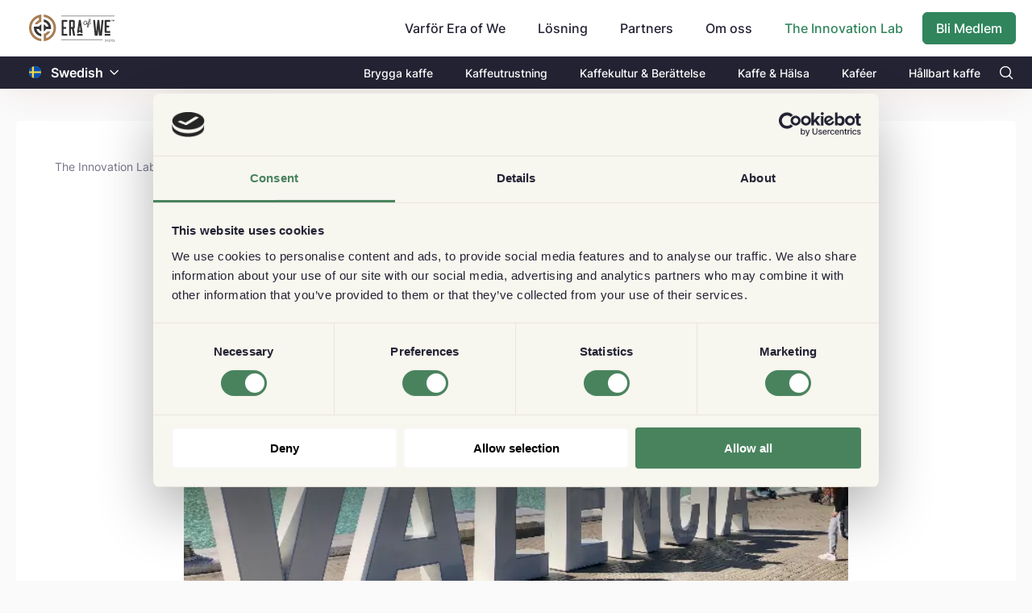

--- FILE ---
content_type: text/html; charset=utf-8
request_url: https://www.eraofwe.com/coffee-lab/sv/articles/de-10-basta-kafferna-i-valencia
body_size: 48985
content:
<!DOCTYPE html><html lang="sv"><head>
        <meta charset="utf-8">
        <title>De 10 bästa kaféerna i Valencia - Era of We Coffee Forum</title>
        <base href="/coffee-lab/">        <meta name="viewport" content="width=device-width, initial-scale=1">
        <meta name="description" content="Valencia är känt för sina kaféer. Faktum är att det finns så många fantastiska att det kan vara svårt att veta var man ska börja. Men oroa dig inte, jag är här ">
        <link rel="icon" type="image/x-icon" href="assets/images/favicon.svg">
        <meta property="og:title" content="De 10 bästa kaféerna i Valencia - Era of We Coffee Forum">
        <meta property="og:image" content="https://www.eraofwe.com/coffee-lab/assets/images/eow-logo.png?v=1769547770518">
        <meta property="og:description" content="Valencia är känt för sina kaféer. Faktum är att det finns så många fantastiska att det kan vara svårt att veta var man ska börja. Men oroa dig inte, jag är här ">
        <meta property="og:type" content="website">
        <meta property="og:url" content="http://www.eraofwe.com/coffee-lab/sv/articles/de-10-basta-kafferna-i-valencia">
        <meta name="twitter:creator" content="EraOfWe">
        <meta name="twitter:site" content="http://www.eraofwe.com/coffee-lab/sv/articles/de-10-basta-kafferna-i-valencia">
        <meta name="twitter:title" content="De 10 bästa kaféerna i Valencia - Era of We Coffee Forum">
        <meta name="twitter:card" content="summary_large_image">
        <meta name="twitter:description" content="Valencia är känt för sina kaféer. Faktum är att det finns så många fantastiska att det kan vara svårt att veta var man ska börja. Men oroa dig inte, jag är här ">
        <meta name="twitter:image" content="https://www.eraofwe.com/coffee-lab/assets/images/eow-logo.png">

        <script>
            (function (w, l) {
                w[l] = w[l] || [];
                w[l].push({ 'gtm.start': new Date().getTime(), event: 'gtm.js' });
            })(window, 'dataLayer');
        </script>
    <link rel="stylesheet" href="styles.fcfed78b8b6880d78ab8.css"><style ng-transition="serverApp">body,   html{height:100%}  body{margin:0;font-family:Inter,sans-serif;font-size:.875rem;font-weight:400;line-height:normal;color:#232334;text-align:left;background-color:#fafafa}  #loading{display:none!important}  .lh-143{line-height:1.43}  .lh-15{line-height:1.5}  .lh-157{line-height:1.57}  .fnt-12{font-size:12px!important}  .fnt-14{font-size:14px!important}  .fnt-16{font-size:16px!important}  .fnt-18{font-size:18px!important}  .fnt-20{font-size:20px!important}  .fnt-24{font-size:24px!important}  .fnt-32{font-size:32px!important}@media (min-width:768px){  .fnt-md-12{font-size:12px!important}  .fnt-md-14{font-size:14px!important}  .fnt-md-16{font-size:16px!important}  .fnt-md-18{font-size:18px!important}  .fnt-md-20{font-size:20px!important}  .fnt-md-24{font-size:24px!important}  .fnt-md-32{font-size:32px!important}}  .seo-hidden{height:0;width:0;overflow:hidden}</style><style ng-transition="serverApp">.router-design[_ngcontent-sc96]{min-height:calc(100vh + 1px);padding-top:72px;padding-bottom:16px}@media (min-width:768px){.router-design[_ngcontent-sc96]{padding-top:102px}}@media (min-width:992px){.router-design[_ngcontent-sc96]{padding-top:102px;padding-bottom:40px}}.align-input[_ngcontent-sc96]{position:relative;top:48px}</style><style ng-transition="serverApp">@charset "UTF-8";header[_ngcontent-sc87]{position:fixed;left:0;right:0;z-index:99;box-shadow:0 12px 44px -10px rgba(143,51,11,.1)}.pi-search[_ngcontent-sc87]:before{content:"";color:#fff}.nav-top1[_ngcontent-sc87]{background-color:#fff;display:flex;align-items:center;height:56px}@media (min-width:768px){.nav-top1[_ngcontent-sc87]{height:70px}}@media (min-width:992px){.nav-top1[_ngcontent-sc87]{height:70px}}.nav-top1[_ngcontent-sc87]   .company-logo[_ngcontent-sc87] > img[_ngcontent-sc87]{display:block;width:94px;height:32px;object-fit:contain;object-position:center}@media (min-width:768px){.nav-top1[_ngcontent-sc87]   .company-logo[_ngcontent-sc87] > img[_ngcontent-sc87]{width:106px;height:36px}}.navbar[_ngcontent-sc87]{overflow:hidden}.navbar[_ngcontent-sc87]   a[_ngcontent-sc87]{font-size:16px;color:#232334;text-align:center;padding:14px 16px;text-decoration:none}.custom-pad-head[_ngcontent-sc87]{padding-top:.9rem}@media (max-width:767px){.mobile-align[_ngcontent-sc87]{width:100%;display:flex;justify-content:space-between}}.dropdown[_ngcontent-sc87]{float:left;overflow:hidden}.dropdown[_ngcontent-sc87]   .dropbtn[_ngcontent-sc87]{font-size:16px;font-weight:500;border:none;outline:none;color:#232334;padding:14px 24px 14px 16px;background-color:inherit;font-family:inherit;margin:0;cursor:pointer}.dropdown[_ngcontent-sc87]   .dropbtn[_ngcontent-sc87]:hover{color:#30855c!important}.dropdown[_ngcontent-sc87]   .dropbtn[_ngcontent-sc87]   i[_ngcontent-sc87]{position:relative;top:2px;left:5px}.dropdown[_ngcontent-sc87]   .dropdown-content[_ngcontent-sc87]{display:none;z-index:1}@media (min-width:992px){.dropdown[_ngcontent-sc87]   .dropdown-content[_ngcontent-sc87]{position:absolute;background-color:#f9f9f9;min-width:160px;box-shadow:0 8px 16px 0 rgba(0,0,0,.2)}}@media (max-width:991px){.dropdown[_ngcontent-sc87]   .dropdown-content[_ngcontent-sc87]{padding-left:1rem}}.dropdown[_ngcontent-sc87]   .dropdown-content[_ngcontent-sc87]   a[_ngcontent-sc87]{float:none;color:#000;padding:12px 16px;text-decoration:none;display:block;text-align:left}.dropdown[_ngcontent-sc87]   .dropdown-content[_ngcontent-sc87]   a[_ngcontent-sc87]:hover{background-color:#f2f3f5}@media (min-width:768px){.dropdown[_ngcontent-sc87]:hover   .dropdown-content[_ngcontent-sc87]{display:block}}.coffee-lab-nev-text[_ngcontent-sc87]{color:#30855c!important}.bg-black[_ngcontent-sc87]{background-color:#232334}.bg-black[_ngcontent-sc87]   .tab-text[_ngcontent-sc87]   a[_ngcontent-sc87]{color:#fff;font-size:14px;font-weight:500;padding:11.5px 20px}@media (max-width:767px){.bg-black[_ngcontent-sc87]   .tab-text[_ngcontent-sc87]   a[_ngcontent-sc87]{font-size:13px;padding-left:0;padding-right:0}}@media (max-width:991px){.sidenav-mb[_ngcontent-sc87]{position:fixed;top:0;left:-100%;height:100%;overflow-y:scroll;overflow-x:hidden;z-index:999;opacity:0;transition:.2s ease-in-out;transition-delay:.8s!important}.sidenav-mb.open[_ngcontent-sc87]{background:rgba(0,0,0,.6);left:0!important;opacity:1;transition-delay:0s!important}.sidenav-mb__content[_ngcontent-sc87]{position:fixed;left:-100%;transition:.7s ease-in-out}.sidenav-mb__content.open[_ngcontent-sc87]{left:0!important;transition:.7s ease-in-out}.sidenav-mb__close[_ngcontent-sc87]{display:inline-block;width:18px;height:12px;position:absolute;top:20px;left:20px;color:#232334;font-size:23px;line-height:20px;font-weight:600;pointer-events:all;z-index:999}.sidenav-mb__close[_ngcontent-sc87]   img[_ngcontent-sc87]{width:100%;height:100%;object-fit:contain}.sidenav-mb__hide[_ngcontent-sc87]{width:17%;height:100%;position:absolute;top:0;right:0;background:none;pointer-events:all;z-index:1}.sidenav-mb__content[_ngcontent-sc87]{padding-top:60px;background:#fff;height:100vh;width:83%}.sidenav-mb__content[_ngcontent-sc87]   .mobile-farm[_ngcontent-sc87]{top:0!important}.sidenav-mb__content[_ngcontent-sc87]   .mobile-farm.settings-list[_ngcontent-sc87]   a[_ngcontent-sc87]{border-top:0!important}}[_ngcontent-sc87]::-webkit-input-placeholder{padding-left:.4rem}</style><style ng-transition="serverApp">.flag-image[_ngcontent-sc86]{height:15px;position:relative;top:1.9px}.change-color[_ngcontent-sc86]{color:#fff}  .custom-dropdown-translate{border:none!important}  .custom-dropdown-translate .p-dropdown-trigger{padding-left:8px;padding-right:8px}  .p-dropdown-translate .p-dropdown-trigger-icon{color:#804500!important;font-size:12px}  .p-dropdown-translate-sub .p-dropdown-trigger-icon{color:#fff!important;font-size:12px}</style><style ng-transition="serverApp">.p-dropdown{-ms-user-select:none;-webkit-user-select:none;cursor:pointer;display:inline-flex;position:relative;user-select:none}.p-dropdown-clear-icon{margin-top:-.5rem;position:absolute;top:50%}.p-dropdown-trigger{align-items:center;display:flex;flex-shrink:0;justify-content:center}.p-dropdown-label{cursor:pointer;display:block;flex:1 1 auto;overflow:hidden;text-overflow:ellipsis;white-space:nowrap;width:1%}.p-dropdown-label-empty{overflow:hidden;visibility:hidden}input.p-dropdown-label{cursor:default}.p-dropdown .p-dropdown-panel{min-width:100%}.p-dropdown-panel{position:absolute}.p-dropdown-items-wrapper{overflow:auto}.p-dropdown-item{cursor:pointer;font-weight:400;overflow:hidden;position:relative;white-space:nowrap}.p-dropdown-items{list-style-type:none;margin:0;padding:0}.p-dropdown-filter{width:100%}.p-dropdown-filter-container{position:relative}.p-dropdown-filter-icon{margin-top:-.5rem;position:absolute;top:50%}.p-fluid .p-dropdown{display:flex}.p-fluid .p-dropdown .p-dropdown-label{width:1%}</style><style ng-transition="serverApp">.forum-content>div a{text-decoration:underline!important}  .forum-content>div iframe{height:495px;width:100%}  .forum-content>div img{width:100%;height:100%;object-fit:cover}.loader-wrap[_ngcontent-sc119]{min-height:50vh}.article-main-block[_ngcontent-sc119]{padding:0}@media (min-width:768px){.article-main-block[_ngcontent-sc119]{padding:0 10rem}}.article-main-block[_ngcontent-sc119]   .main-heading[_ngcontent-sc119]{text-align:center;font-size:42px;word-break:break-word}@media (max-width:768px){.article-main-block[_ngcontent-sc119]   .main-heading[_ngcontent-sc119]{text-align:unset;font-size:2rem}}@media (min-width:768px){.article-main-block[_ngcontent-sc119]   .innter-box[_ngcontent-sc119]{padding:0 6.5rem 0 2.5rem}}.article-main-block[_ngcontent-sc119]   .banner-image[_ngcontent-sc119]{height:276px;min-height:276px;object-fit:cover;border-radius:4px}@media (max-width:767px){.article-main-block[_ngcontent-sc119]   .banner-image[_ngcontent-sc119]{height:256px;min-height:256px}}.article-main-block[_ngcontent-sc119]   .published[_ngcontent-sc119]{color:#797a8d;line-height:1.57}  .forum-content>div{word-break:break-word}  .forum-content>div a:hover{text-decoration:underline!important}  .forum-content img{max-width:100%}.articles-answer[_ngcontent-sc119]{border-top:2px solid #232334;border-bottom:2px solid #232334}.author-image[_ngcontent-sc119]   img[_ngcontent-sc119]{width:70px;height:70px;object-fit:cover}.author-image[_ngcontent-sc119]   .change-size[_ngcontent-sc119]{width:40px;height:40px}.add-comment[_ngcontent-sc119]{border:1px solid transparent!important;height:50px;object-fit:contain;border-radius:25px;background-color:rgba(116,117,136,.08)}.article-wrapper[_ngcontent-sc119]:first-child{border-top:1px solid #d8d8d8}.article-wrapper[_ngcontent-sc119]   .forum-content[_ngcontent-sc119]{white-space:pre-wrap}.content-margin[_ngcontent-sc119]{margin:0 .13rem}.comment-border[_ngcontent-sc119]{border-bottom:.5px solid #d8d8d8}@media (min-width:768px){.user-wrapper[_ngcontent-sc119]{width:175px;position:sticky;margin-left:-6rem;top:40%;height:-webkit-fit-content;height:-moz-fit-content;height:fit-content}}.divder[_ngcontent-sc119]{border-bottom:1px solid #232334}.flavour-profiles[_ngcontent-sc119]{border:2px dashed #d6d6d6}.flavour-profiles[_ngcontent-sc119]   a[_ngcontent-sc119]{cursor:pointer;text-decoration:underline;color:#154faa}.sustainability-box[_ngcontent-sc119]{border-top:2px solid #232334}</style><style ng-transition="serverApp">.p-breadcrumb ul{align-items:center;display:flex;flex-wrap:wrap;list-style-type:none;margin:0;padding:0}.p-breadcrumb .p-menuitem-text{line-height:1}.p-breadcrumb .p-menuitem-link{text-decoration:none}</style><style ng-transition="serverApp">.c-btn[_ngcontent-sc88]{position:relative;top:-30px;text-decoration:none}.c-btn[_ngcontent-sc88]:hover{text-decoration:underline}@media (max-width:767px){.c-btn[_ngcontent-sc88]{top:52px;font-size:12px!important}}.thk-c-btn[_ngcontent-sc88]{right:0}.sub-c-btn[_ngcontent-sc88]{right:58px}.e-btn[_ngcontent-sc88]{position:relative;top:-8px;text-decoration:none}.e-btn[_ngcontent-sc88]:hover{text-decoration:underline}@media (max-width:767px){.e-btn[_ngcontent-sc88]{font-size:12px!important}}.thk-ebtn[_ngcontent-sc88]{top:-42px}.sub-ebtn[_ngcontent-sc88]{position:absolute;top:2px;right:10px}.sub-cbtn[_ngcontent-sc88]{right:52px;top:43px}.thk-cbtn[_ngcontent-sc88]{right:0}.black-cta[_ngcontent-sc88]{color:#232334!important;font-weight:500;height:25px}.black-cta[_ngcontent-sc88]:hover{color:#232334!important;cursor:pointer}.border-334[_ngcontent-sc88]{border:1px solid #232334}.ads-image[_ngcontent-sc88]{position:relative}@media (max-width:767px){.ads-image[_ngcontent-sc88]{justify-content:space-between;top:-66px;margin-bottom:-53px}.ads-image[_ngcontent-sc88], .ads-image[_ngcontent-sc88]   .mob-disp[_ngcontent-sc88]{display:flex}}@media (min-width:768px){.ads-image[_ngcontent-sc88]{bottom:120px;margin-bottom:-115px}}.ads-image[_ngcontent-sc88]   img[_ngcontent-sc88]{width:80px;height:118px}@media (min-width:768px){.ads-image[_ngcontent-sc88]   img[_ngcontent-sc88]{width:158px;height:234px}}@media (min-width:768px){.container-md[_ngcontent-sc88]{max-width:1270px;width:100%;padding-right:15px;padding-left:15px;margin-right:auto;margin-left:auto}}.tansition1[_ngcontent-sc88]{transform:translate(0)!important;transition:transform .7s ease-in!important}.footer-ads[_ngcontent-sc88]{position:fixed;bottom:0;transform:translateY(260px);transition:transform .7s ease-out}.footer[_ngcontent-sc88]{background:#232334;color:#fff}@media (max-width:1150px){.footer[_ngcontent-sc88]{padding:0 40px}}@media (max-width:767px){.footer[_ngcontent-sc88]{padding:0 15px}}.footer[_ngcontent-sc88]   .coffee-lab-footer[_ngcontent-sc88]{border-top:1px solid #909090}.footer[_ngcontent-sc88]   .coffee-lab-footer[_ngcontent-sc88]   a[_ngcontent-sc88]{opacity:.7;font-size:14px;line-height:2;color:#fff}@media (max-width:991px){.footer[_ngcontent-sc88]   .coffee-lab-footer[_ngcontent-sc88]   a[_ngcontent-sc88]{font-size:12px;line-height:1.83}}@media (max-width:767px){.footer[_ngcontent-sc88]   .coffee-lab-footer[_ngcontent-sc88]   a[_ngcontent-sc88]{line-height:1.83;font-size:12px}}.footer[_ngcontent-sc88]   .coffee-lab-footer[_ngcontent-sc88]   a[_ngcontent-sc88]:hover{opacity:1}.footer[_ngcontent-sc88]   .coffee-lab-footer[_ngcontent-sc88]   h2[_ngcontent-sc88]{font-size:14px;font-weight:700;padding-bottom:12px;color:#fff;margin-bottom:0;line-height:normal}@media (max-width:767px){.footer[_ngcontent-sc88]   .coffee-lab-footer[_ngcontent-sc88]   h2[_ngcontent-sc88]{padding-top:30px}}.footer[_ngcontent-sc88]   .content[_ngcontent-sc88]{max-width:1110px;margin:0 auto;padding:45px 0 32px;border-bottom:1px solid #909090}@media (max-width:991px){.footer[_ngcontent-sc88]   .content[_ngcontent-sc88]{flex-wrap:wrap;padding:42px 0 29px}}.footer[_ngcontent-sc88]   .content[_ngcontent-sc88]   .newsletter[_ngcontent-sc88]{width:465px}@media (max-width:991px){.footer[_ngcontent-sc88]   .content[_ngcontent-sc88]   .newsletter[_ngcontent-sc88]{width:100%}}.footer[_ngcontent-sc88]   .content[_ngcontent-sc88]   .newsletter[_ngcontent-sc88]   img[_ngcontent-sc88]{margin-bottom:24px}@media (max-width:991px){.footer[_ngcontent-sc88]   .content[_ngcontent-sc88]   .newsletter[_ngcontent-sc88]   img[_ngcontent-sc88]{margin-bottom:23.6px}}.footer[_ngcontent-sc88]   .content[_ngcontent-sc88]   .newsletter[_ngcontent-sc88]   h2[_ngcontent-sc88]{font-size:16px;font-weight:700;padding-bottom:12px;margin-bottom:0;line-height:normal}@media (max-width:991px){.footer[_ngcontent-sc88]   .content[_ngcontent-sc88]   .newsletter[_ngcontent-sc88]   h2[_ngcontent-sc88]{padding-bottom:8px}}.footer[_ngcontent-sc88]   .content[_ngcontent-sc88]   .footer-links[_ngcontent-sc88]{width:645px;display:flex;justify-content:space-between}@media (max-width:991px){.footer[_ngcontent-sc88]   .content[_ngcontent-sc88]   .footer-links[_ngcontent-sc88]{width:100%}}@media (max-width:767px){.footer[_ngcontent-sc88]   .content[_ngcontent-sc88]   .footer-links[_ngcontent-sc88]{flex-wrap:wrap}}@media (max-width:767px){.footer[_ngcontent-sc88]   .content[_ngcontent-sc88]   .footer-links[_ngcontent-sc88]   .each-section[_ngcontent-sc88]{width:50%}}.footer[_ngcontent-sc88]   .content[_ngcontent-sc88]   .footer-links[_ngcontent-sc88]   h2[_ngcontent-sc88]{font-size:14px;font-weight:700;padding-bottom:10px;color:#fff;margin-bottom:0;line-height:normal}@media (max-width:767px){.footer[_ngcontent-sc88]   .content[_ngcontent-sc88]   .footer-links[_ngcontent-sc88]   h2[_ngcontent-sc88]{padding-top:30px}}.footer[_ngcontent-sc88]   .content[_ngcontent-sc88]   .footer-links[_ngcontent-sc88]   ul[_ngcontent-sc88]{list-style:none;margin:0;padding:0}.footer[_ngcontent-sc88]   .content[_ngcontent-sc88]   .footer-links[_ngcontent-sc88]   a[_ngcontent-sc88]{opacity:.7;font-size:14px;line-height:2;color:#fff}@media (max-width:991px){.footer[_ngcontent-sc88]   .content[_ngcontent-sc88]   .footer-links[_ngcontent-sc88]   a[_ngcontent-sc88]{font-size:12px;line-height:1.83}}@media (max-width:767px){.footer[_ngcontent-sc88]   .content[_ngcontent-sc88]   .footer-links[_ngcontent-sc88]   a[_ngcontent-sc88]{line-height:1.83;font-size:12px}}.footer[_ngcontent-sc88]   .content[_ngcontent-sc88]   .footer-links[_ngcontent-sc88]   a[_ngcontent-sc88]:hover{opacity:1}.footer[_ngcontent-sc88]   .footer-bottom[_ngcontent-sc88]{max-width:1110px;margin:0 auto;padding:40px 0;display:flex;justify-content:space-between;align-items:center}@media (max-width:767px){.footer[_ngcontent-sc88]   .footer-bottom[_ngcontent-sc88]{align-items:flex-start;padding:20px 0 30px}}.footer[_ngcontent-sc88]   .footer-bottom[_ngcontent-sc88]   .flex-div[_ngcontent-sc88]{display:flex;justify-content:space-between}@media (max-width:767px){.footer[_ngcontent-sc88]   .footer-bottom[_ngcontent-sc88]   .flex-div[_ngcontent-sc88]{flex-wrap:wrap;flex-direction:column}}.footer[_ngcontent-sc88]   .footer-bottom[_ngcontent-sc88]   .flex-div[_ngcontent-sc88]   p[_ngcontent-sc88]{font-size:12px;font-weight:500;opacity:.7;margin-bottom:0;display:none;padding-top:20px}@media (max-width:767px){.footer[_ngcontent-sc88]   .footer-bottom[_ngcontent-sc88]   .flex-div[_ngcontent-sc88]   p[_ngcontent-sc88]{display:block}}.footer[_ngcontent-sc88]   .footer-bottom[_ngcontent-sc88]   img[_ngcontent-sc88]{margin-right:20px}@media (max-width:767px){.footer[_ngcontent-sc88]   .footer-bottom[_ngcontent-sc88]   img[_ngcontent-sc88]{margin-right:10px}}.footer[_ngcontent-sc88]   .footer-bottom[_ngcontent-sc88]   button[_ngcontent-sc88]{padding:0;background:transparent;border:none;font-size:14px;font-weight:500;opacity:.7}.footer[_ngcontent-sc88]   .footer-bottom[_ngcontent-sc88]   button[_ngcontent-sc88]   svg[_ngcontent-sc88]{width:12px;margin-left:7px;margin-top:-2px}.footer[_ngcontent-sc88]   .footer-bottom[_ngcontent-sc88]   button[_ngcontent-sc88]   img[_ngcontent-sc88]{margin-right:5px}.footer[_ngcontent-sc88]   .footer-bottom[_ngcontent-sc88]   button[_ngcontent-sc88]:focus{outline:none;box-shadow:0 0 0 transparent}.footer[_ngcontent-sc88]   .footer-bottom[_ngcontent-sc88]   button[_ngcontent-sc88]:after{content:none}.footer[_ngcontent-sc88]   .footer-bottom[_ngcontent-sc88]   p.desktop[_ngcontent-sc88]{font-size:14px;font-weight:500;font-stretch:normal;font-style:normal;line-height:normal;letter-spacing:normal;color:#fff;opacity:.7;margin-bottom:0}@media (max-width:767px){.footer[_ngcontent-sc88]   .footer-bottom[_ngcontent-sc88]   p.desktop[_ngcontent-sc88]{display:none}}@media (max-width:991px){.form-group[_ngcontent-sc88]{margin-bottom:28px}}@media (max-width:767px){.form-group[_ngcontent-sc88]{margin-bottom:0}}.form-group[_ngcontent-sc88]   input[_ngcontent-sc88]{height:47px;font-size:16px;padding:0 0 0 16px;background-color:#fff;line-height:2;border:none;color:#232334}.form-group[_ngcontent-sc88]   input[_ngcontent-sc88]:focus{outline:none}.form-group[_ngcontent-sc88]   .custom-border[_ngcontent-sc88]{border:1px solid #30855c;border-top-left-radius:6px;border-bottom-left-radius:6px;height:45px!important;width:200px}@media (max-width:767px){.form-group[_ngcontent-sc88]   .custom-border[_ngcontent-sc88]{width:144px!important}}[_ngcontent-sc88]::-webkit-input-placeholder{color:#797a8d}.subscribe-button[_ngcontent-sc88]{width:96px;height:47px;border-radius:4px;border:none}.custom-submit-foot[_ngcontent-sc88]{width:auto!important;height:45px!important}@media (max-width:767px){.custom-submit-foot[_ngcontent-sc88]{width:115px!important}}@media (min-width:768px){.align-expand[_ngcontent-sc88]{position:relative;bottom:15px}}.align-tick[_ngcontent-sc88]{position:relative;top:4px;margin-right:.5rem}@media (max-width:767px){.align-tick[_ngcontent-sc88]{top:8px}}@media (max-width:767px){.mob-cl-btn[_ngcontent-sc88]{z-index:3;bottom:140px;position:relative}}@media (min-width:768px){.thank-w[_ngcontent-sc88]{width:65%}}@media (max-width:767px){.align-thank[_ngcontent-sc88]{position:relative;top:-6px}}@media (min-width:320px) and (max-width:370px){.subs-topBtn[_ngcontent-sc88]{width:80px}}.subs-topInput[_ngcontent-sc88]{width:330px;font-size:14px!important}.p-error[_ngcontent-sc88]{color:#f72424}.e-err[_ngcontent-sc88]{position:absolute;top:70px}@media (max-width:767px){.e-err[_ngcontent-sc88]{top:92px}}.b-err[_ngcontent-sc88]{position:absolute;top:90px;right:165px}@media (max-width:767px){.b-err[_ngcontent-sc88]{top:118px;right:109px}}.logo[_ngcontent-sc88]{height:30%;margin-left:-4%}.p-multiselect.p-multiselect-chip[_ngcontent-sc88]   .p-multiselect-token[_ngcontent-sc88]{padding:.2145rem .429rem;margin-right:.5rem;background:#f8f8f8!important;color:#747588;border-radius:3px}.input-box[_ngcontent-sc88]{height:40px!important}</style><style ng-transition="serverApp">.p-multiselect{-ms-user-select:none;-webkit-user-select:none;cursor:pointer;display:inline-flex;position:relative;user-select:none}.p-multiselect-trigger{align-items:center;display:flex;flex-shrink:0;justify-content:center}.p-multiselect-label-container{cursor:pointer;flex:1 1 auto;overflow:hidden}.p-multiselect-label{cursor:pointer;display:block;overflow:hidden;text-overflow:ellipsis;white-space:nowrap}.p-multiselect-label-empty{overflow:hidden;visibility:hidden}.p-multiselect-token{align-items:center;cursor:default;display:inline-flex;flex:0 0 auto}.p-multiselect-token-icon{cursor:pointer}.p-multiselect .p-multiselect-panel{min-width:100%}.p-multiselect-panel{position:absolute}.p-multiselect-items-wrapper{overflow:auto}.p-multiselect-items{list-style-type:none;margin:0;padding:0}.p-multiselect-item{align-items:center;cursor:pointer;display:flex;font-weight:400;overflow:hidden;position:relative;white-space:nowrap}.p-multiselect-header{align-items:center;display:flex;justify-content:space-between}.p-multiselect-filter-container{flex:1 1 auto;position:relative}.p-multiselect-filter-icon{margin-top:-.5rem;position:absolute;top:50%}.p-multiselect-filter-container .p-inputtext{width:100%}.p-multiselect-close{align-items:center;display:flex;flex-shrink:0;justify-content:center;overflow:hidden;position:relative}.p-fluid .p-multiselect{display:flex}</style><style ng-transition="serverApp">.ring-wrap[_ngcontent-sc50]{position:absolute;top:0;left:0;width:100%;height:100%;display:flex;justify-content:center;align-items:center}.lds-ring[_ngcontent-sc50]{display:inline-block;position:relative;width:80px;height:80px}.lds-ring[_ngcontent-sc50]   div[_ngcontent-sc50]{box-sizing:border-box;display:block;position:absolute;width:64px;height:64px;margin:8px;border-radius:50%;animation:lds-ring 1.2s cubic-bezier(.5,0,.5,1) infinite;border:8px solid transparent;border-top-color:#30855c}.lds-ring[_ngcontent-sc50]   div[_ngcontent-sc50]:first-child{animation-delay:-.45s}.lds-ring[_ngcontent-sc50]   div[_ngcontent-sc50]:nth-child(2){animation-delay:-.3s}.lds-ring[_ngcontent-sc50]   div[_ngcontent-sc50]:nth-child(3){animation-delay:-.15s}@keyframes lds-ring{0%{transform:rotate(0deg)}to{transform:rotate(1turn)}}.overlay-loader[_ngcontent-sc50]{position:absolute;top:0;left:0;width:100%;height:100%;min-height:300px;display:flex;justify-content:center;align-items:center}</style><style ng-transition="serverApp">.time-point[_ngcontent-sc90]{width:3px;height:3px;margin:8px 6px 3px 8px;background-color:#232334}.align-time[_ngcontent-sc90]{left:36px}</style><style ng-transition="serverApp">.pi-link{width:15px}  .pi-link:before{content:url(cl-icon.7ad65a42f0455818ebc2.svg)!important}  .pi-facebook{width:15px}  .pi-facebook:before{content:url(fb-icon.3358e6a389e8dba2c2fa.svg)!important}  .pi-linkedin{width:15px}  .pi-linkedin:before{content:url(ld-icon.e4af2a8b4e35443495c5.svg)!important}  .pi-twitter{width:15px}  .pi-twitter:before{content:url(tw-icon.06fe7a1fcef0a30b6c2d.svg)!important}  .p-menu{width:-webkit-fit-content;width:-moz-fit-content;width:fit-content}  .p-menu .p-submenu-header{background:none!important;padding-bottom:.2rem!important;display:block!important}  .p-menu .p-menuitem{border-bottom:1px solid #d8d8d8}  .p-menu .p-menuitem:last-child{border-bottom:none}.share-btn[_ngcontent-sc103]   img[_ngcontent-sc103]{position:relative;right:4px;height:18px}.align-bottom[_ngcontent-sc103]{bottom:10px}  .p-menu .p-submenu-header{margin:0;padding:.857rem;color:#333;background:#f4f4f4;font-weight:700;border-top-right-radius:3px;border-top-left-radius:3px}  .p-menu .p-menuitem-link .p-menuitem-icon{color:#333;margin-right:.7rem}  .p-toast .p-toast-message{background-color:#c8e6c9;padding:20px}</style><style ng-transition="serverApp">.avatar[_ngcontent-sc89]{background-color:#f5f5f5;border-radius:50%;display:flex;justify-content:center;align-items:center}.avatar[_ngcontent-sc89] > img[_ngcontent-sc89]{width:100%;height:100%;min-width:100%;min-height:100%;object-fit:cover;border-radius:50%;margin:0}.avatar[_ngcontent-sc89] > img.placeholder[_ngcontent-sc89]{width:15px;height:15px;min-width:15px;min-height:15px;border-radius:0}.user-details-wrapper[_ngcontent-sc89]{max-width:100%}.user-details-wrapper[_ngcontent-sc89]   .user-image[_ngcontent-sc89]{width:60px;height:60px;border-radius:50%}.user-details-wrapper[_ngcontent-sc89]   .btn-trans-icon.message-icon[_ngcontent-sc89]{border-radius:19px}.user-details-wrapper[_ngcontent-sc89]   .btn-trans-icon.message-icon[_ngcontent-sc89]:hover{background-color:#f7f7f7}.user-details-wrapper[_ngcontent-sc89]   .btn-trans-icon.message-icon[_ngcontent-sc89]:active{background-color:#eff5f2}@media (min-width:356px){.user-details-wrapper[_ngcontent-sc89]{width:322px}}.user-details-wrapper[_ngcontent-sc89]   .divider[_ngcontent-sc89]{border-bottom:1px solid #c8c8c8}  .language-item-br{border-radius:13px}  .p-overlaypanel.user-details-overlay{border-radius:14px;box-shadow:0 22px 34px 0 rgba(0,0,0,.08);border:.5px solid #232334;background-color:#fff}  .p-overlaypanel.user-details-overlay .p-overlaypanel-content{padding:0}  .p-overlaypanel.user-details-overlay:after,   .p-overlaypanel.user-details-overlay:before{display:none}@keyframes down-enter{0%{max-height:0;overflow:hidden}to{max-height:300px;overflow:visible}}.detail-slide-down[_ngcontent-sc89]{max-height:0;overflow:hidden}.detail-slide-down.fadeIn[_ngcontent-sc89]{max-height:300px;overflow:visible;animation:down-enter .8s ease}</style><style ng-transition="serverApp">.p-overlaypanel{margin-top:10px;position:absolute}.p-overlaypanel-flipped{margin-bottom:10px;margin-top:0}.p-overlaypanel-close{align-items:center;display:flex;justify-content:center;overflow:hidden;position:relative}.p-overlaypanel:after,.p-overlaypanel:before{bottom:100%;content:" ";height:0;left:calc(var(--overlayArrowLeft, 0) + 1.25rem);pointer-events:none;position:absolute;width:0}.p-overlaypanel:after{border-width:8px;margin-left:-8px}.p-overlaypanel:before{border-width:10px;margin-left:-10px}.p-overlaypanel-shifted:after,.p-overlaypanel-shifted:before{left:auto;margin-left:auto;right:1.25em}.p-overlaypanel-flipped:after,.p-overlaypanel-flipped:before{bottom:auto;top:100%}.p-overlaypanel.p-overlaypanel-flipped:after,.p-overlaypanel.p-overlaypanel-flipped:before{border-bottom-color:transparent}</style><style ng-transition="serverApp">.p-menu-overlay{position:absolute}.p-menu ul{list-style:none;margin:0;padding:0}.p-menu .p-menuitem-link{align-items:center;cursor:pointer;display:flex;overflow:hidden;position:relative;text-decoration:none}.p-menu .p-menuitem-text{line-height:1}</style><style ng-transition="serverApp">.p-toast{position:fixed;width:25rem}.p-toast-message{overflow:hidden}.p-toast-message-content{align-items:flex-start;display:flex}.p-toast-message-text{flex:1 1 auto}.p-toast-top-right{right:20px;top:20px}.p-toast-top-left{left:20px;top:20px}.p-toast-bottom-left{bottom:20px;left:20px}.p-toast-bottom-right{bottom:20px;right:20px}.p-toast-top-center{left:50%;margin-left:-10em;top:20px}.p-toast-bottom-center{bottom:20px;left:50%;margin-left:-10em}.p-toast-center{left:50%;min-width:20vw;top:50%;transform:translate(-50%,-50%)}.p-toast-icon-close{align-items:center;display:flex;justify-content:center;overflow:hidden;position:relative}.p-toast-icon-close.p-link{cursor:pointer}</style><style ng-transition="serverApp">.category-btn[_ngcontent-sc91]{margin:5px 0 0;padding:8px 10px;border-radius:17px!important;border:none;background-color:#eaeaea}@media (max-width:768px){.category-btn[_ngcontent-sc91]{margin:0 8px 5px 0;padding:8px 10px}}</style><style ng-transition="serverApp">.translate-icon[_ngcontent-sc112]{width:16px;height:21px}@media screen and (max-width:767px){[_nghost-sc112]     .p-dropdown.p-dropdown-translate .p-dropdown-label.p-placeholder{padding-left:0!important}}</style><style ng-transition="serverApp">.bg-f1[_ngcontent-sc106]{background-color:#fafafa}.ads-border[_ngcontent-sc106]{border:1px solid #d0d0d0;border-radius:6px}.no-border[_ngcontent-sc106]{border-color:hsla(0,0%,81.6%,.3803921568627451)!important}@media (min-width:767px){.no-border[_ngcontent-sc106]{border-top-right-radius:10px!important;border-bottom-right-radius:10px!important}}@media (min-width:768px){.add-padding[_ngcontent-sc106]{padding-left:9rem!important}}@media (max-width:991px){.form-group[_ngcontent-sc106]{margin-bottom:28px}}@media (max-width:767px){.form-group[_ngcontent-sc106]{margin-bottom:0}}.form-group[_ngcontent-sc106]   input[_ngcontent-sc106]{height:45px;font-size:16px;padding:0 0 0 16px;background-color:#fff;border-top-left-radius:6px;border-bottom-left-radius:6px;border:1px solid #30855c;color:#232334;background-color:#fafafa}.form-group[_ngcontent-sc106]   input[_ngcontent-sc106]:focus{outline:none}@media (max-width:767px){.form-group[_ngcontent-sc106]   input[_ngcontent-sc106]{width:55%}}.form-group[_ngcontent-sc106]   .question-width[_ngcontent-sc106]{width:170px}[_ngcontent-sc106]::-webkit-input-placeholder{color:#797a8d}.align-tick[_ngcontent-sc106]{position:relative;top:7px;margin-right:1.5rem}.subscribe-button[_ngcontent-sc106]{height:46px;border-radius:0;border-top-right-radius:4px;border-bottom-right-radius:4px;border:none}@media (max-width:767px){.subscribe-button[_ngcontent-sc106]{height:46px}}.question-btn[_ngcontent-sc106]{width:115px}@media (min-width:767px){.question-btn[_ngcontent-sc106]{width:125px}}.p-error[_ngcontent-sc106]{color:#f72424}</style><style ng-transition="serverApp">.more[_ngcontent-sc118]{margin:0 -8px 24px}@media (min-width:768px){.more[_ngcontent-sc118]{margin:0 -48px -35px}}.more[_ngcontent-sc118]   .more-text[_ngcontent-sc118]{font-size:28px}@media (min-width:768px){.more[_ngcontent-sc118]   .more-text[_ngcontent-sc118]{font-size:36px}}.more[_ngcontent-sc118]   .sign-up[_ngcontent-sc118]{border-radius:6px}.more[_ngcontent-sc118]   .cust-flex-grow[_ngcontent-sc118]:hover{text-decoration:underline}.more[_ngcontent-sc118]   .background-header[_ngcontent-sc118]{border-bottom:2px solid #232334}.more[_ngcontent-sc118]   .border-bottom-0[_ngcontent-sc118]{border-bottom:0!important}.more[_ngcontent-sc118]   .footer-border[_ngcontent-sc118]{border-bottom:.5px solid #d8d8d8}@media (max-width:767px){.more[_ngcontent-sc118]   .footer-border[_ngcontent-sc118]   .w-mob-100[_ngcontent-sc118]{width:100%}}.more[_ngcontent-sc118]   .p-articles[_ngcontent-sc118]{display:flex;align-items:center;justify-content:center;background-color:#fff;margin-right:.8rem}.more[_ngcontent-sc118]   .p-articles[_ngcontent-sc118], .more[_ngcontent-sc118]   .p-articles[_ngcontent-sc118]   .ng-lazyloaded[_ngcontent-sc118]{width:200px;height:116px}.more[_ngcontent-sc118]   .p-articles[_ngcontent-sc118]   .ng-lazyloading[_ngcontent-sc118]{width:120px;height:120px}.more[_ngcontent-sc118]   .p-articles[_ngcontent-sc118]   img[_ngcontent-sc118]{object-fit:cover}</style><style ng-transition="serverApp">.no-border[_ngcontent-sc104]{border-bottom:0!important;border-top:0!important}.border-btm[_ngcontent-sc104], .other-header[_ngcontent-sc104]{border-bottom:2px solid #232334}.other-header[_ngcontent-sc104]{border-top:2px solid #232334}.question-header[_ngcontent-sc104]{border-radius:12px;border:1px solid #d0d0d0;padding:22px 15px 10px 17px;background-color:#fbfbfb}.question-list[_ngcontent-sc104]{border-bottom:1px solid #d8d8d8}.question-list[_ngcontent-sc104]   p[_ngcontent-sc104]   a[_ngcontent-sc104]:hover{text-decoration:underline}.question-list[_ngcontent-sc104]:last-child, .remove-border[_ngcontent-sc104]{border-bottom:none!important}</style></head>
    <body style="margin: 0">
        <div id="loading" style="background-color: #f1f1f1; color: #f1f1f1; width: 100vw; height: 100vh; margin: 0; padding: 0">
            Loading ...
        </div>
        <app-root _nghost-sc63="" ng-version="9.1.13"><router-outlet _ngcontent-sc63=""></router-outlet><app-coffee-lab _nghost-sc96="" class="ng-star-inserted"><app-header _ngcontent-sc96="" _nghost-sc87=""><header _ngcontent-sc87=""><nav _ngcontent-sc87="" class="nav-top1"><div _ngcontent-sc87="" class="container"><div _ngcontent-sc87="" class="d-flex align-items-center justify-content-md-between navbar"><a _ngcontent-sc87="" class="sidenav-hamberg d-lg-none px-0"><img _ngcontent-sc87="" src="assets/images/hamberg.svg" alt="hamberg" height="24" width="24" class="d-lg-none"><img _ngcontent-sc87="" src="assets/images/hamberg-tablet.svg" alt="hamberg" height="24" width="24" class="d-none d-lg-inline-block"></a><a _ngcontent-sc87="" class="company-logo" href="https://www.eraofwe.com"><img _ngcontent-sc87="" src="assets/images/EoW-Horizontal-logo_TM_noBackgroundcolor.svg" alt="EraOfWe.com - The Innovation Lab" class="w-75"></a><div _ngcontent-sc87="" class="d-none d-lg-block"><div _ngcontent-sc87="" class="dropdown"><button _ngcontent-sc87="" class="dropbtn">Varför Era of We</button><div _ngcontent-sc87="" class="dropdown-content"><a _ngcontent-sc87="" class="paragraph-p2 text-darker semi" href="https://www.eraofwe.com/sustainability/">Hållbarhet</a><a _ngcontent-sc87="" class="paragraph-p2 text-darker semi" href="https://www.eraofwe.com/community/">Vår gemenskap</a><a _ngcontent-sc87="" class="paragraph-p2 text-darker semi" href="https://www.eraofwe.com/traceability/">En spårbar upplevelse</a></div></div><div _ngcontent-sc87="" class="dropdown custom-pad-head"><a _ngcontent-sc87="" class="dropbtn" href="https://www.eraofwe.com/solutions/">Lösning</a></div><div _ngcontent-sc87="" class="dropdown"><button _ngcontent-sc87="" class="dropbtn">Partners</button><div _ngcontent-sc87="" class="dropdown-content"><a _ngcontent-sc87="" class="paragraph-p2 text-darker semi" href="https://www.eraofwe.com/coffee-roaster/">Tillverkare</a><a _ngcontent-sc87="" class="paragraph-p2 text-darker semi" href="https://www.eraofwe.com/estates/">Producenter</a><a _ngcontent-sc87="" class="paragraph-p2 text-darker semi" href="https://www.eraofwe.com/facilitator/">Facilitator</a><a _ngcontent-sc87="" class="paragraph-p2 text-darker semi" href="https://www.eraofwe.com/micro-roaster/">Specialrostare</a><a _ngcontent-sc87="" class="paragraph-p2 text-darker semi" href="https://www.eraofwe.com/consumer/">Slutkonsument</a><a _ngcontent-sc87="" class="paragraph-p2 text-darker semi" href="https://www.eraofwe.com/hospitality/">Besöksnäring &amp; Detaljhandeln</a></div></div><div _ngcontent-sc87="" class="dropdown"><button _ngcontent-sc87="" class="dropbtn">Om oss</button><div _ngcontent-sc87="" class="dropdown-content"><a _ngcontent-sc87="" class="paragraph-p2 text-darker semi" href="https://www.eraofwe.com/aboutus/">Vårt uppdrag</a><a _ngcontent-sc87="" class="paragraph-p2 text-darker semi" href="https://www.eraofwe.com/press-media/">Press och media</a><a _ngcontent-sc87="" class="paragraph-p2 text-darker semi" href="https://www.eraofwe.com/community-news/">Community News</a></div></div><div _ngcontent-sc87="" class="dropdown custom-pad-head"><a _ngcontent-sc87="" class="dropbtn coffee-lab-nev-text">The Innovation Lab</a></div><div _ngcontent-sc87="" class="d-flex mt-md-1"><a _ngcontent-sc87="" class="btn-raised" href="https://sso.eraofwe.com/login" rel="">Bli Medlem</a></div></div><a _ngcontent-sc87="" class="btn-raised ml-auto d-lg-none" href="https://sso.eraofwe.com/login" rel="">Bli Medlem</a></div></div></nav><nav _ngcontent-sc87="" class="bg-f8 d-lg-none"><div _ngcontent-sc87="" class="container"><div _ngcontent-sc87="" class="w-100 sidenav-mb"><span _ngcontent-sc87="" class="sidenav-mb__hide"></span><div _ngcontent-sc87="" class="sidenav-mb__content"><div _ngcontent-sc87="" class="sidenav-mb__close"><img _ngcontent-sc87="" src="assets/images/close-icon.png"></div><div _ngcontent-sc87=""><div _ngcontent-sc87="" class="dropdown w-100"><button _ngcontent-sc87="" class="dropbtn w-100 d-flex justify-content-between"> Varför Era of We <i _ngcontent-sc87="" class="pi pi-chevron-down"></i></button><div _ngcontent-sc87="" id="eraOfWe" class="dropdown-content"><a _ngcontent-sc87="" class="paragraph-p2 text-darker semi" href="https://www.eraofwe.com/sustainability/">Hållbarhet</a><a _ngcontent-sc87="" class="paragraph-p2 text-darker semi" href="https://www.eraofwe.com/community/">Vår gemenskap</a><a _ngcontent-sc87="" class="paragraph-p2 text-darker semi" href="https://www.eraofwe.com/traceability/">En spårbar upplevelse</a></div></div><div _ngcontent-sc87="" class="dropdown my-3 w-100"><a _ngcontent-sc87="" class="dropbtn w-100" href="https://www.eraofwe.com/solutions/">Lösning</a></div><div _ngcontent-sc87="" class="dropdown w-100"><button _ngcontent-sc87="" class="dropbtn w-100 d-flex justify-content-between"> Partners <i _ngcontent-sc87="" class="pi pi-chevron-down"></i></button><div _ngcontent-sc87="" id="partners" class="dropdown-content"><a _ngcontent-sc87="" class="paragraph-p2 text-darker semi" href="https://www.eraofwe.com/coffee-roaster/">Rostars</a><a _ngcontent-sc87="" class="paragraph-p2 text-darker semi" href="https://www.eraofwe.com/estates/">Producenter</a><a _ngcontent-sc87="" class="paragraph-p2 text-darker semi" href="https://www.eraofwe.com/facilitator/">Facilitator</a><a _ngcontent-sc87="" class="paragraph-p2 text-darker semi" href="https://www.eraofwe.com/micro-roaster/">Specialrostare</a><a _ngcontent-sc87="" class="paragraph-p2 text-darker semi" href="https://www.eraofwe.com/consumer/">Slutkonsument</a><a _ngcontent-sc87="" class="paragraph-p2 text-darker semi" href="https://www.eraofwe.com/hospitality/">Besöksnäring &amp; Detaljhandeln</a></div></div><div _ngcontent-sc87="" class="dropdown w-100"><button _ngcontent-sc87="" class="dropbtn w-100 d-flex justify-content-between"> Om oss <i _ngcontent-sc87="" class="pi pi-chevron-down"></i></button><div _ngcontent-sc87="" id="about" class="dropdown-content"><a _ngcontent-sc87="" class="paragraph-p2 text-darker semi" href="https://www.eraofwe.com/aboutus/">Vårt uppdrag</a><a _ngcontent-sc87="" class="paragraph-p2 text-darker semi" href="https://www.eraofwe.com/press-media/">Press och media</a><a _ngcontent-sc87="" class="paragraph-p2 text-darker semi" href="https://www.eraofwe.com/community-news/">Community News</a></div></div><div _ngcontent-sc87="" class="dropdown w-100"><button _ngcontent-sc87="" class="dropbtn coffee-lab-nev-text ml-md-3"><a _ngcontent-sc87="" class="w-100">The Innovation Lab</a></button></div><div _ngcontent-sc87="" class="px-3 pt-4"><a _ngcontent-sc87="" class="btn-raised mt-md-1 w-100" href="https://sso.eraofwe.com/login" rel="">Bli Medlem</a><button _ngcontent-sc87="" class="btn-raised mt-3 w-100">affär</button></div></div></div></div></div></nav><div _ngcontent-sc87="" class="bg-black"><div _ngcontent-sc87="" class="container"><div _ngcontent-sc87="" class="d-flex justify-content-md-between align-items-center tab-text"><div _ngcontent-sc87="" class="d-md-flex d-none"><app-language-dropdown _ngcontent-sc87="" _nghost-sc86=""><p-dropdown _ngcontent-sc86="" styleclass="custom-dropdown-translate" class="ng-tns-c75-0 p-dropdown-translate-sub p-inputwrapper-filled ng-untouched ng-pristine ng-valid"><div class="ng-tns-c75-0 custom-dropdown-translate p-dropdown p-component"><div class="p-hidden-accessible ng-tns-c75-0"><input type="text" readonly="" aria-haspopup="listbox" class="ng-tns-c75-0"></div><span class="ng-tns-c75-0 p-dropdown-label p-inputtext ng-star-inserted"><!----><span _ngcontent-sc86="" class="mr-2 ng-star-inserted"><img _ngcontent-sc86="" alt="flag-image" class="flag-image ng-star-inserted" src="assets/images/sv-flag.svg"><!----><!----></span><span _ngcontent-sc86="" class="fw-sb fnt-16 change-color ng-star-inserted"> Swedish </span><!----></span><!----><!----><!----><!----><div role="button" aria-haspopup="listbox" class="p-dropdown-trigger ng-tns-c75-0"><span class="p-dropdown-trigger-icon ng-tns-c75-0 pi pi-chevron-down"></span></div><!----></div></p-dropdown><div _ngcontent-sc86="" class="seo-hidden ng-star-inserted"><div _ngcontent-sc86="" class="ng-star-inserted"><a _ngcontent-sc86="" href="/coffee-lab/en/qa-forum" class="ng-star-inserted"> qa-forum </a><a _ngcontent-sc86="" href="/coffee-lab/sv/fragor-och-svar" class="ng-star-inserted"> fragor-och-svar </a><a _ngcontent-sc86="" href="/coffee-lab/pt-br/qa-forum" class="ng-star-inserted"> qa-forum </a><a _ngcontent-sc86="" href="/coffee-lab/es/qa-forum" class="ng-star-inserted"> qa-forum </a><a _ngcontent-sc86="" href="/coffee-lab/da/qa-forum" class="ng-star-inserted"> qa-forum </a><a _ngcontent-sc86="" href="/coffee-lab/fr/qa-forum" class="ng-star-inserted"> qa-forum </a><a _ngcontent-sc86="" href="/coffee-lab/de/qa-forum" class="ng-star-inserted"> qa-forum </a><a _ngcontent-sc86="" href="/coffee-lab/nl/qa-forum" class="ng-star-inserted"> qa-forum </a><a _ngcontent-sc86="" href="/coffee-lab/it/qa-forum" class="ng-star-inserted"> qa-forum </a><a _ngcontent-sc86="" href="/coffee-lab/no/qa-forum" class="ng-star-inserted"> qa-forum </a><!----></div><div _ngcontent-sc86="" class="ng-star-inserted"><a _ngcontent-sc86="" href="/coffee-lab/en/articles" class="ng-star-inserted"> articles </a><a _ngcontent-sc86="" href="/coffee-lab/sv/artiklar-och-kunskap" class="ng-star-inserted"> artiklar-och-kunskap </a><a _ngcontent-sc86="" href="/coffee-lab/pt-br/articles" class="ng-star-inserted"> articles </a><a _ngcontent-sc86="" href="/coffee-lab/es/articles" class="ng-star-inserted"> articles </a><a _ngcontent-sc86="" href="/coffee-lab/da/articles" class="ng-star-inserted"> articles </a><a _ngcontent-sc86="" href="/coffee-lab/fr/articles" class="ng-star-inserted"> articles </a><a _ngcontent-sc86="" href="/coffee-lab/de/articles" class="ng-star-inserted"> articles </a><a _ngcontent-sc86="" href="/coffee-lab/nl/articles" class="ng-star-inserted"> articles </a><a _ngcontent-sc86="" href="/coffee-lab/it/articles" class="ng-star-inserted"> articles </a><a _ngcontent-sc86="" href="/coffee-lab/no/articles" class="ng-star-inserted"> articles </a><!----></div><div _ngcontent-sc86="" class="ng-star-inserted"><a _ngcontent-sc86="" href="/coffee-lab/en/coffee-recipes" class="ng-star-inserted"> coffee-recipes </a><a _ngcontent-sc86="" href="/coffee-lab/sv/recept-och-bryggningsmetoder" class="ng-star-inserted"> recept-och-bryggningsmetoder </a><a _ngcontent-sc86="" href="/coffee-lab/pt-br/coffee-recipes" class="ng-star-inserted"> coffee-recipes </a><a _ngcontent-sc86="" href="/coffee-lab/es/coffee-recipes" class="ng-star-inserted"> coffee-recipes </a><a _ngcontent-sc86="" href="/coffee-lab/da/coffee-recipes" class="ng-star-inserted"> coffee-recipes </a><a _ngcontent-sc86="" href="/coffee-lab/fr/coffee-recipes" class="ng-star-inserted"> coffee-recipes </a><a _ngcontent-sc86="" href="/coffee-lab/de/coffee-recipes" class="ng-star-inserted"> coffee-recipes </a><a _ngcontent-sc86="" href="/coffee-lab/nl/coffee-recipes" class="ng-star-inserted"> coffee-recipes </a><a _ngcontent-sc86="" href="/coffee-lab/it/coffee-recipes" class="ng-star-inserted"> coffee-recipes </a><a _ngcontent-sc86="" href="/coffee-lab/no/coffee-recipes" class="ng-star-inserted"> coffee-recipes </a><!----></div><div _ngcontent-sc86="" class="ng-star-inserted"><a _ngcontent-sc86="" href="/coffee-lab/en/about-era-of-we" class="ng-star-inserted"> about-era-of-we </a><a _ngcontent-sc86="" href="/coffee-lab/sv/om-era-of-we" class="ng-star-inserted"> om-era-of-we </a><a _ngcontent-sc86="" href="/coffee-lab/pt-br/about-era-of-we" class="ng-star-inserted"> about-era-of-we </a><a _ngcontent-sc86="" href="/coffee-lab/es/about-era-of-we" class="ng-star-inserted"> about-era-of-we </a><a _ngcontent-sc86="" href="/coffee-lab/da/about-era-of-we" class="ng-star-inserted"> about-era-of-we </a><a _ngcontent-sc86="" href="/coffee-lab/fr/about-era-of-we" class="ng-star-inserted"> about-era-of-we </a><a _ngcontent-sc86="" href="/coffee-lab/de/about-era-of-we" class="ng-star-inserted"> about-era-of-we </a><a _ngcontent-sc86="" href="/coffee-lab/nl/about-era-of-we" class="ng-star-inserted"> about-era-of-we </a><a _ngcontent-sc86="" href="/coffee-lab/it/about-era-of-we" class="ng-star-inserted"> about-era-of-we </a><a _ngcontent-sc86="" href="/coffee-lab/no/about-era-of-we" class="ng-star-inserted"> about-era-of-we </a><!----></div><!----></div><!----></app-language-dropdown></div><div _ngcontent-sc87="" class="d-flex mobile-align"><a _ngcontent-sc87="" class="d-lg-block d-none ng-star-inserted" href="https://www.eraofwe.com/coffee-lab/sv/brygger-kaffe/articles">Brygga kaffe</a><a _ngcontent-sc87="" class="d-lg-block d-none ng-star-inserted" href="https://www.eraofwe.com/coffee-lab/sv/kaffe-utrustning/articles">Kaffeutrustning</a><a _ngcontent-sc87="" class="d-lg-block d-none ng-star-inserted" href="https://www.eraofwe.com/coffee-lab/sv/kaffe-kultur-berättelse/articles">Kaffekultur &amp; Berättelse</a><a _ngcontent-sc87="" class="d-lg-block ng-star-inserted" href="https://www.eraofwe.com/coffee-lab/sv/kaffe-hälsa/articles">Kaffe &amp; Hälsa</a><a _ngcontent-sc87="" class="d-lg-block ng-star-inserted" href="https://www.eraofwe.com/coffee-lab/sv/kaféer/articles">Kaféer</a><a _ngcontent-sc87="" class="d-lg-block pr-md-0 ng-star-inserted" href="https://www.eraofwe.com/coffee-lab/sv/sustainable-coffee/articles">Hållbart kaffe</a><!----><i _ngcontent-sc87="" class="pi pi-search d-flex align-items-center pl-md-4 pr-md-1 c-p"></i></div></div></div></div></header></app-header><div _ngcontent-sc96="" class="container router-design ng-star-inserted"><div _ngcontent-sc96="" class="mt-5"><router-outlet _ngcontent-sc96=""></router-outlet><app-article-detail _nghost-sc119="" class="ng-star-inserted"><div _ngcontent-sc119="" class="main-block pb-0"><div _ngcontent-sc119="" class="pt-3 pt-md-0"><p-breadcrumb _ngcontent-sc119=""><div class="p-breadcrumb p-component"><ul><!----><!----><li class="ng-star-inserted"><!----><a class="p-menuitem-link ng-star-inserted p-menuitem-link-active" tabindex="0" href="/coffee-lab/"><!----><span class="p-menuitem-text ng-star-inserted">The Innovation Lab</span><!----><!----><!----><!----></a><!----></li><li class="p-breadcrumb-chevron pi pi-chevron-right ng-star-inserted"></li><!----><li class="ng-star-inserted"><!----><a class="p-menuitem-link ng-star-inserted" tabindex="0" href="/coffee-lab/sv/artiklar-och-kunskap"><!----><span class="p-menuitem-text ng-star-inserted">Artiklar</span><!----><!----><!----><!----></a><!----></li><li class="p-breadcrumb-chevron pi pi-chevron-right ng-star-inserted"></li><!----><li class="ng-star-inserted"><a class="p-menuitem-link ng-star-inserted" tabindex="0"><!----><span class="p-menuitem-text ng-star-inserted">De 10 bästa kaféerna...</span><!----><!----><!----><!----></a><!----><!----></li><!----><!----></ul></div></p-breadcrumb></div><div _ngcontent-sc119="" class="position-relative loader-wrap mt-md-5 mt-2 pt-3 pb-mt-45 ng-star-inserted"><div _ngcontent-sc119="" class="article-main-block"><div _ngcontent-sc119="" class="mx-md-5 pl-md-5 d-flex justify-content-md-center ng-star-inserted"><app-category-list _ngcontent-sc119="" _nghost-sc91=""><div _ngcontent-sc91="" class="row mx-0 justify-content-md-center"><div _ngcontent-sc91="" class="mr-md-25 mb-4 ng-star-inserted"><a _ngcontent-sc91="" class="category-btn fnt-12 mb-2" href="/coffee-lab/sv/kaffe-kultur-ber%C3%A4ttelse/articles"> Kaffekultur &amp; berättelse </a></div><div _ngcontent-sc91="" class="mr-md-25 mb-4 ng-star-inserted"><a _ngcontent-sc91="" class="category-btn fnt-12 mb-2" href="/coffee-lab/sv/kaffe-aff%C3%A4rer/articles"> Kaffeaffär </a></div><div _ngcontent-sc91="" class="mr-md-25 mb-4 ng-star-inserted"><a _ngcontent-sc91="" class="category-btn fnt-12 mb-2" href="/coffee-lab/sv/kaf%C3%A9er/articles"> Kaféer </a></div><div _ngcontent-sc91="" class="mr-md-25 mb-4 ng-star-inserted"><a _ngcontent-sc91="" class="category-btn fnt-12 mb-2" href="/coffee-lab/sv/konsument/articles"> Konsument </a></div><!----></div></app-category-list></div><!----><div _ngcontent-sc119="" class="px-0"><h1 _ngcontent-sc119="" class="main-heading fnt-head fw-sb px-0 px-lg-5 mt-md-4 mt-35 mb-md-3 mb-2"> De 10 bästa kaféerna i Valencia </h1><p _ngcontent-sc119="" class="fnt-16 fnt-md-20 fw-m text-md-center px-0 px-lg-5"> Ta reda på de bästa platserna i Valencia för din vanliga kopp kaffe! </p></div><div _ngcontent-sc119="" class="d-md-flex justify-content-md-center mt-35 mt-md-4 mb-4"><div _ngcontent-sc119="" class="published"> Publicerad  Januari  31, 2022 </div><div _ngcontent-sc119="" class="mt-2 mt-md-0 ml-3 ng-star-inserted"><app-translation-dropdown _ngcontent-sc119="" forumtype="articles" _nghost-sc112=""><p-dropdown _ngcontent-sc112="" optionlabel="language" styleclass="p-dropdown-translate" class="ng-tns-c75-5 p-inputwrapper-filled"><div class="ng-tns-c75-5 p-dropdown-translate p-dropdown p-component"><div class="p-hidden-accessible ng-tns-c75-5"><input type="text" readonly="" aria-haspopup="listbox" class="ng-tns-c75-5"></div><!----><span class="ng-tns-c75-5 p-dropdown-label p-inputtext p-placeholder ng-star-inserted">Välj språk</span><!----><!----><!----><div role="button" aria-haspopup="listbox" class="p-dropdown-trigger ng-tns-c75-5"><span class="p-dropdown-trigger-icon ng-tns-c75-5"></span></div><!----></div></p-dropdown><div _ngcontent-sc112="" class="seo-hidden ng-star-inserted"><a _ngcontent-sc112="" href="/coffee-lab/pt-br/articles/os-10-melhores-cafes-em-valencia" class="ng-star-inserted">Portuguese Translation</a><a _ngcontent-sc112="" href="/coffee-lab/en/articles/the-top-10-coffee-shops-in-valencia" class="ng-star-inserted">English Translation</a><!----></div><!----></app-translation-dropdown></div><!----></div><div _ngcontent-sc119="" class="flex-1 my-4"><div _ngcontent-sc119="" class="pb-3 pb-md-45"><img _ngcontent-sc119="" class="w-100 banner-image" src="https://bed-api.eraofwe.com/public/prd/file_manager/cl-articles/24861643620558-" alt="De 10 bästa kaféerna i Valencia cover image"></div><app-rectangle-ads _ngcontent-sc119="" _nghost-sc106="" class="ng-star-inserted"><!----></app-rectangle-ads><!----><div _ngcontent-sc119="" class="d-flex justify-content-between mb-4 ng-star-inserted"><div _ngcontent-sc119="" class="d-flex"><div _ngcontent-sc119="" class="btn-icon thumbsup mr-25"></div><div _ngcontent-sc119="" class="btn-icon message mr-25"></div><div _ngcontent-sc119="" class="btn-icon save"></div></div><div _ngcontent-sc119="" class="d-flex"><div _ngcontent-sc119="" class="btn-icon share"></div></div></div><!----><div _ngcontent-sc119="" class="d-flex"><!----><div _ngcontent-sc119="" class="d-flex flex-wrap w-100 innter-box"><!----><div _ngcontent-sc119="" class="d-flex justify-content-between align-items-md-end w-100"><app-user-header _ngcontent-sc119="" _nghost-sc90=""><div _ngcontent-sc90="" class="d-flex justify-content-between"><div _ngcontent-sc90="" class="d-flex align-items-center w-100"><app-user-detail _ngcontent-sc90="" size="40" _nghost-sc89=""><div _ngcontent-sc89="" class="avatar" style="width:40px;height:40px;"><img _ngcontent-sc89="" src="assets/images/empty.svg" style="border-radius:50%;" alt="J" class="ng-star-inserted"><!----><!----></div><p-overlaypanel _ngcontent-sc89="" styleclass="user-details-overlay" appendto="body" class="ng-tns-c67-2"><!----></p-overlaypanel></app-user-detail><div _ngcontent-sc90="" class="ml-25 flex-1"><div _ngcontent-sc90="" class="d-flex align-items-center mr-3 text-nowrap"><div _ngcontent-sc90="" class="fw-sb mr-md-3 mr-1 ellipsis"><span _ngcontent-sc90=""> Johan Hedlund  </span></div></div><div _ngcontent-sc90="" class="tc-m mt-1 d-flex text-nowrap"><div _ngcontent-sc90=""><span _ngcontent-sc90="" class="mr-1 ng-star-inserted">Expert</span><!----><!----><span _ngcontent-sc90="" class="ellipsis ng-star-inserted">@The Coffee Lab</span><!----></div><!----></div></div></div></div></app-user-header><div _ngcontent-sc119="" class="d-flex flex-column align-items-end"><app-forum-menu _ngcontent-sc119="" forumtype="article" _nghost-sc103=""><a _ngcontent-sc103="" class="cursor-pointer px-1 btn-icon share-btn d-flex ml-2 position-relative"><img _ngcontent-sc103="" alt="menu" src="assets/images/share-black.svg"></a><p-menu _ngcontent-sc103="" appendto="body" class="ng-tns-c56-3"><!----></p-menu><p-toast _ngcontent-sc103="" position="bottom-right" class="ng-tns-c65-4"><div class="ng-tns-c65-4 p-toast p-component p-toast-bottom-right"><!----></div></p-toast></app-forum-menu></div></div><div _ngcontent-sc119="" class="forum-content w-100 pt-4 mb-5 content-margin ng-star-inserted"><div _ngcontent-sc119="" class="activate-link lh-157 mb-0 fnt-16"><p><span>Valencia är känt för sina kaféer. Faktum är att det finns så många fantastiska att det kan vara svårt att veta var man ska börja. Men oroa dig inte, jag är här för att hjälpa dig! Jag har sammanställt en lista över de 10 bästa kaféerna i Valencia, så att du kan utforska och hitta din perfekta koffeinfix. Glad smutt!</span></p><p><br></p><h2> <span>De 10 bästa kaféerna i Valencia</span></h2><p> <span>Spaniens tredje största stad, Valencia, är en plats där du kan uppleva både den gamla och nya världen. Med sitt välbevarade medeltida distrikt och fantastiska arkitektur är det lätt att se varför Valencia ofta kallas för "City of Arts and Sciences".</span></p><p><br></p><p> <span>Men låt inte dess historia skrämma dig – Valencia har också ett pulserande nattliv och kulturscen som kommer att underhålla dig flera dagar i sträck. Så om du letar efter en intressant och spännande europeisk stad att besöka, se till att lägga till Valencia på din lista!</span></p><p><br></p><p> <span>Här är de bästa kaféerna att besöka när du upptäcker denna fantastiska stad.</span></p><p><br></p><h3> <span>Retrogusto Coffeemates</span></h3><p> <span>Detta söta kafé ligger i hjärtat av Central Market. Kaffeälskare får mycket för pengarna här. Utbudet av olika kaffebönor från hela världen kunde inte vara större! De två ägarna, Martina och Paula, har hittat sin passion och tar med sina gäster på en smakresa. De kan vara överraskande, omätliga, bittra, sura och söta på samma gång. De kan ha toner av frukt, choklad eller nötter – och i slutändan handlar det om specialkaffe!</span></p><p><br></p><h3> <span>Blåklocka kaffe</span></h3><p> <span>Tradition möter modernitet på Bluebell Coffee. Omgivet av typiska spanska innergårdar och historiska byggnader passar det hippa kaféet perfekt in i den trendiga stadsdelen Ruzafa. Den mysiga, traditionella atmosfären med rustika möbler ger en spännande kontrast till den moderna tillagningen av mat och kaffe.</span></p><p><br></p><p> <span>Här betraktas kaffe som en gourmetprodukt och det sätts stort värde på den bästa kvaliteten. Det är därför inte förvånande att ägarna håller nära kontakt med olika leverantörer och alltid är på jakt efter de bästa kaffebönorna. Nästa gång du är i Ruzafa-distriktet, stanna till vid Bluebell Coffee och prova en läcker smörgås, avokadotoast eller en våffla.</span></p><p><br></p><p> <span>Av</span> </p><p><br></p><h3> <span>Maya kaffe</span></h3><p> <span>Hos Mayan Coffees är inte bara kaffets unika och annorlunda smaker övertygande, utan även expertbaristan. På så sätt kan du vara säker på att du får det bästa kaffet från Valencia varje gång! Upplev den otroliga variationen av olika smaker och fördjupa dig i Mayakulturen, vilket återspeglas i den underbara inredningen. Och prova de olika kaffesorterna från Guatemala, Peru, Mexiko, Costa Rica och Colombia. Om du frågar lokalbefolkningen om det bästa kaffet i Valencia kommer de säkert att namnge Mayan Coffees!</span></p><p><br></p><h3> <span>Dulce de leche</span></h3><p> <span>Detta trendiga kafé har gott kaffe såväl som traditionell argentinsk dulce de leche. Ett måste-prova för alla som gillar godis! Men andra söta godsaker som tårtor, kakor och croissanter finns också här. Recepten har gått vidare från generation till generation och är tillagade med passion och kärlek! Anläggningen i sig är modern, modern och inbjuder dig att dröja kvar och njuta. Oavsett om det gäller frukost, brunch eller kaffe och kaka - detta café är definitivt värt ett besök!</span></p><p><br></p><h3> <span>Ikore Kofi</span></h3><p> <span>Ikore Kofi är ett litet och ungt rosteri som har som mål att göra saker annorlunda. Varje kaffe är rostat på ett hantverksmässigt sätt och smakar därför unikt. Ägarna lägger stor vikt vid att kaffet kommer från rättvis handel och att kaffebönderna värderas.</span></p><p><br></p><p> <span>Uppmärksamhet på detaljer och vidareutbildning av medarbetarna resulterar i en unik produkt i varje fall. På hemsidan hittar du även många användbara tips för att imitera gott kaffe hemma! Själva caféet är enkelt möblerat – för här är kaffekoppen huvudaktören!</span> </p><p><br></p><p></p><p><br></p><h3> <span>Babel Cafe Bar</span></h3><p> <span>Babel Cafe Bar är det perfekta stället att stanna till före eller efter en dag av shopping. Detta moriska fusionsställe erbjuder smakfull inredning med Casablanca-pallar och en marockansk meny, inklusive frestande tagines och utsökt couscous. För en morgongodis kan du smutta på traditionellt marockanskt te med söta bakverk.</span></p><p><br></p><h3> <span>Café de las Horas</span></h3><p> <span>Café de las Horas kombinerar stilen från ett parisiskt kaffehus med en engelsk tesalong. Det eleganta kaféet lockar en kosmopolitisk publik som regelbundet äter ute för brunch i en interiör prydd med färska blommor och kandelabrar. På söndagar har caféet en temabrunch mellan 11-16.</span></p><p><br></p><h3> <span>Ubik Café</span></h3><p> <span>Ubik Café är en bokhandel-cafeteria i det kosmopolitiska Ruzafa-distriktet. Här erbjuds nya berättelser, poesi, musik och barnböcker samt en second hand-avdelning till mycket rimliga priser. Månadsprogrammet innehåller utställningar, boklanseringar, konserter och kreativa workshops för vuxna och barn, med ett rum tillägnat de minsta i huset. På Ubik Café kan du dricka specialkaffe, kvalitetsviner, hantverksöl och smaka på underbara tapas och sallader.</span></p><p><br></p><p> <span><span>Av</span></span> </p><p><br></p><h3> <span>La Tenda 1950</span></h3><p> <span>La Tenda 1950 är ett litet, vänligt bageri som erbjuder utsökt konfekt för alla med en söt tand, från färskt bröd till bakverk, crepes och våfflor. Kaffet är starkt och gott och ett urval av teinfusioner finns också.</span></p><p><br></p><h3> <span>Lala Land</span></h3><p> <span>Lala Land är en fast lokal favorit och hälsar gästerna välkomna med en upplyst skylt och en uppsjö av möbler. Välj bland de söta och salta bakverken i kassan, eller någon av deras spektakulära kakor. Brunchen på Lala Land består vanligtvis av utsökt kaffe, uppfriskande apelsinjuice och en enkel men trevlig smörgås eller till och med en bit quiche. Små men välsmakande läckerheter på detta vackra lilla kafé undangömt från turistmassorna.</span></p><p><br></p><h2> <span>Slutgiltiga tankar</span></h2><p> <span>I slutändan är Valencia en stad med en obestridlig charm och smak som du inte kan hitta någon annanstans. Dess kaféer är inget undantag från denna regel. Jag hoppas att min lista över de 10 bästa kaféerna i Valencia har hjälpt till att begränsa ditt sökande efter ett ställe där du kan njuta av en kopp-o'-joe på morgonen eller eftermiddagens espresso. Har du några andra favoritställen i Valencia? Låt mig veta genom att lämna en kommentar nedan!</span></p></div></div><!----><div _ngcontent-sc119="" class="articles-answer w-100 pt-3 pb-4 ng-star-inserted"><div _ngcontent-sc119=""><p _ngcontent-sc119="" class="fnt-16 fw-sb mb-35"> Om författaren </p><div _ngcontent-sc119="" class="d-flex"><div _ngcontent-sc119="" class="author-image mr-3"><img _ngcontent-sc119="" alt="Author-image" class="br-4 ng-star-inserted"><!----><!----></div><div _ngcontent-sc119=""><a _ngcontent-sc119="" class="fw-sb c-p text-underline" href="/coffee-lab/sv/user-profile/johan-hedlund-5"> Johan Hedlund </a><p _ngcontent-sc119="" class="mt-2"> I´m living in Karlstad, Sweden with my family. Been working the last 25 years with several start ups in the tech industry. Coffee has been an integral part, both professionally and privately. Eager to learn new things and happy  to be a member of the era of we community. </p></div></div></div></div><div _ngcontent-sc119="" class="w-100 ng-star-inserted"><div _ngcontent-sc119="" class="d-flex justify-content-between mt-3 mb-4"><div _ngcontent-sc119="" class="d-flex"><div _ngcontent-sc119="" class="btn-icon thumbsup"></div><div _ngcontent-sc119="" class="btn-icon save ml-3 mr-2"></div><app-forum-menu _ngcontent-sc119="" forumtype="article" _nghost-sc103=""><a _ngcontent-sc103="" class="cursor-pointer px-1 btn-icon share-btn d-flex ml-2 position-relative"><img _ngcontent-sc103="" alt="menu" src="assets/images/share-black.svg"></a><p-menu _ngcontent-sc103="" appendto="body" class="ng-tns-c56-6"><!----></p-menu><p-toast _ngcontent-sc103="" position="bottom-right" class="ng-tns-c65-7"><div class="ng-tns-c65-7 p-toast p-component p-toast-bottom-right"><!----></div></p-toast></app-forum-menu></div></div></div><!----><div _ngcontent-sc119="" class="row mx-0 ng-star-inserted"><app-category-list _ngcontent-sc119="" _nghost-sc91=""><div _ngcontent-sc91="" class="row mx-0"><div _ngcontent-sc91="" class="mr-md-25 mb-4 ng-star-inserted"><a _ngcontent-sc91="" class="category-btn fnt-12 mb-2" href="/coffee-lab/sv/kaffe-kultur-ber%C3%A4ttelse/articles"> Kaffekultur &amp; berättelse </a></div><div _ngcontent-sc91="" class="mr-md-25 mb-4 ng-star-inserted"><a _ngcontent-sc91="" class="category-btn fnt-12 mb-2" href="/coffee-lab/sv/kaffe-aff%C3%A4rer/articles"> Kaffeaffär </a></div><div _ngcontent-sc91="" class="mr-md-25 mb-4 ng-star-inserted"><a _ngcontent-sc91="" class="category-btn fnt-12 mb-2" href="/coffee-lab/sv/kaf%C3%A9er/articles"> Kaféer </a></div><div _ngcontent-sc91="" class="mr-md-25 mb-4 ng-star-inserted"><a _ngcontent-sc91="" class="category-btn fnt-12 mb-2" href="/coffee-lab/sv/konsument/articles"> Konsument </a></div><!----></div></app-category-list></div><!----><div _ngcontent-sc119="" class="brown-cta w-100 ng-star-inserted"> Add comment </div><!----><!----><!----><!----><!----></div></div></div></div><div _ngcontent-sc119="" class="ng-star-inserted"><app-popular-posts _ngcontent-sc119="" _nghost-sc118=""><div _ngcontent-sc118="" class="more bg-f8 mb-0"><div _ngcontent-sc118="" class="container pt-4 py-md-5"><div _ngcontent-sc118="" class="more-text fnt-head fw-sb mt-md-4 mb-3 mb-md-45 text-center"> Mer om The Innovation Lab </div><div _ngcontent-sc118="" class="d-flex justify-content-center mt-md-25 mb-md-5 pb-md-3"><div _ngcontent-sc118="" class="d-flex sign-up p-md-4 bg-white align-items-center"><div _ngcontent-sc118="" class="fnt-18 mr-md-4 px-3 py-2">Anmäl dig och bidra nu</div><button _ngcontent-sc118="" class="btn-raised mt-1 mt-md-0"> Bli Medlem </button></div></div><article _ngcontent-sc118="" class="row mx-0 px-2 px-md-0 mx-md-45"><div _ngcontent-sc118="" class="col-md-7 px-0 px-md-3"><div _ngcontent-sc118="" class="fnt-16 fnt-md-18 fw-sb pb-25 background-header pt-3"><span _ngcontent-sc118="" class="fnt-head ng-star-inserted"> Populära artiklar</span><!----><!----></div><div _ngcontent-sc118="" class="pt-3 ng-star-inserted"><div _ngcontent-sc118="" class="d-md-flex pb-3 footer-border"><a _ngcontent-sc118="" class="p-articles pr-2 c-p" href="/coffee-lab/sv/articles/h%C3%B6g-tid-att-inse-kaffets-r%C3%A4tta-v%C3%A4rde"><img _ngcontent-sc118="" src="assets/images/empty.svg" class="w-mob-100" alt="Hög tid att inse kaffets rätta värde"></a><a _ngcontent-sc118="" class="c-p d-flex flex-column" href="/coffee-lab/sv/articles/h%C3%B6g-tid-att-inse-kaffets-r%C3%A4tta-v%C3%A4rde"><p _ngcontent-sc118="" class="fw-sb fnt-20 cust-flex-grow mb-2 text-break mt-25 mt-md-0"> Hög tid att inse kaffets rätta värde </p><p _ngcontent-sc118="" class="fw-sb text-underline"> Kajsa-Lisa Ljudén </p></a></div></div><div _ngcontent-sc118="" class="pt-3 ng-star-inserted"><div _ngcontent-sc118="" class="d-md-flex pb-3 footer-border"><a _ngcontent-sc118="" class="p-articles pr-2 c-p" href="/coffee-lab/sv/articles/smak-upplevelse-och-po-ngs-ttning"><img _ngcontent-sc118="" src="assets/images/empty.svg" class="w-mob-100" alt="Smak, upplevelse och poängsättning"></a><a _ngcontent-sc118="" class="c-p d-flex flex-column" href="/coffee-lab/sv/articles/smak-upplevelse-och-po-ngs-ttning"><p _ngcontent-sc118="" class="fw-sb fnt-20 cust-flex-grow mb-2 text-break mt-25 mt-md-0"> Smak, upplevelse och poängsättning </p><p _ngcontent-sc118="" class="fw-sb text-underline"> Martin Löfberg </p></a></div></div><div _ngcontent-sc118="" class="pt-3 ng-star-inserted"><div _ngcontent-sc118="" class="d-md-flex pb-3 footer-border"><a _ngcontent-sc118="" class="p-articles pr-2 c-p" href="/coffee-lab/sv/articles/en-guide-till-guatemalanskt-kaffe"><img _ngcontent-sc118="" src="assets/images/empty.svg" class="w-mob-100" alt="En guide till guatemalanskt kaffe"></a><a _ngcontent-sc118="" class="c-p d-flex flex-column" href="/coffee-lab/sv/articles/en-guide-till-guatemalanskt-kaffe"><p _ngcontent-sc118="" class="fw-sb fnt-20 cust-flex-grow mb-2 text-break mt-25 mt-md-0"> En guide till guatemalanskt kaffe </p><p _ngcontent-sc118="" class="fw-sb text-underline"> Pim Polesie </p></a></div></div><div _ngcontent-sc118="" class="pt-3 ng-star-inserted"><div _ngcontent-sc118="" class="d-md-flex pb-3 footer-border"><a _ngcontent-sc118="" class="p-articles pr-2 c-p" href="/coffee-lab/sv/articles/purity-coffee-review-%C3%A4r-det-v%C3%A4rt-hypen"><img _ngcontent-sc118="" src="assets/images/empty.svg" class="w-mob-100" alt="Purity Coffee Review: Är det värt hypen?"></a><a _ngcontent-sc118="" class="c-p d-flex flex-column" href="/coffee-lab/sv/articles/purity-coffee-review-%C3%A4r-det-v%C3%A4rt-hypen"><p _ngcontent-sc118="" class="fw-sb fnt-20 cust-flex-grow mb-2 text-break mt-25 mt-md-0"> Purity Coffee Review: Är det värt hypen? </p><p _ngcontent-sc118="" class="fw-sb text-underline"> Chandra   Melo </p></a></div></div><div _ngcontent-sc118="" class="pt-3 ng-star-inserted"><div _ngcontent-sc118="" class="d-md-flex pb-3 footer-border"><a _ngcontent-sc118="" class="p-articles pr-2 c-p" href="/coffee-lab/sv/articles/iskaffe"><img _ngcontent-sc118="" src="assets/images/empty.svg" class="w-mob-100" alt="Iskaffe"></a><a _ngcontent-sc118="" class="c-p d-flex flex-column" href="/coffee-lab/sv/articles/iskaffe"><p _ngcontent-sc118="" class="fw-sb fnt-20 cust-flex-grow mb-2 text-break mt-25 mt-md-0"> Iskaffe </p><p _ngcontent-sc118="" class="fw-sb text-underline"> Anna Nordström  </p></a></div></div><div _ngcontent-sc118="" class="pt-3 ng-star-inserted"><div _ngcontent-sc118="" class="d-md-flex pb-3 footer-border"><a _ngcontent-sc118="" class="p-articles pr-2 c-p" href="/coffee-lab/sv/articles/allt-om-koffein-i-kaffe"><img _ngcontent-sc118="" src="assets/images/empty.svg" class="w-mob-100" alt="Allt om koffein i kaffe"></a><a _ngcontent-sc118="" class="c-p d-flex flex-column" href="/coffee-lab/sv/articles/allt-om-koffein-i-kaffe"><p _ngcontent-sc118="" class="fw-sb fnt-20 cust-flex-grow mb-2 text-break mt-25 mt-md-0"> Allt om koffein i kaffe </p><p _ngcontent-sc118="" class="fw-sb text-underline"> Daniel Hedlund  </p></a></div></div><!----></div><div _ngcontent-sc118="" class="col-12 col-md-4 mb-4 px-0 px-md-3"><app-join-community _ngcontent-sc118="" _nghost-sc104=""><div _ngcontent-sc104="" class="mb-4 other-header no-border ng-star-inserted"><p _ngcontent-sc104="" class="fnt-16 fnt-md-18 border-btm pb-25 mb-1 pt-3 fw-sb"><!----><span _ngcontent-sc104="" class="fnt-head ng-star-inserted">De senaste diskussionerna på forumet</span><!----></p><div _ngcontent-sc104="" class="question-list ng-star-inserted"><p _ngcontent-sc104="" class="pb-25 hover-underline pt-25"><a _ngcontent-sc104="" href="/coffee-lab/sv/qa-forum/kaffebonor-hur-valjer-man-de-basta-bonorna"> Kaffebönor - Hur väljer man de bästa bönorna?</a></p></div><div _ngcontent-sc104="" class="question-list ng-star-inserted"><p _ngcontent-sc104="" class="pb-25 hover-underline pt-2"><a _ngcontent-sc104="" href="/coffee-lab/sv/qa-forum/kaffefilter-vad-skall-man-kapa">Kaffefilter - Vad skall man käpa?</a></p></div><div _ngcontent-sc104="" class="question-list ng-star-inserted"><p _ngcontent-sc104="" class="pb-25 hover-underline pt-2"><a _ngcontent-sc104="" href="/coffee-lab/sv/qa-forum/snabbkaffe-innehaller-det-kaffe">Snabbkaffe - innehåller det kaffe?</a></p></div><div _ngcontent-sc104="" class="question-list ng-star-inserted"><p _ngcontent-sc104="" class="pb-25 hover-underline pt-2"><a _ngcontent-sc104="" href="/coffee-lab/sv/qa-forum/jamaica-blue-mountain-coffee-ar-det-basta-i-varlden">Jamaica Blue Mountain Coffee - Är det bästa i världen?</a></p></div><div _ngcontent-sc104="" class="question-list ng-star-inserted"><p _ngcontent-sc104="" class="pb-25 hover-underline pt-2"><a _ngcontent-sc104="" href="/coffee-lab/sv/qa-forum/bulletproof-coffee-smorkaffe-vad-skall-du-valja">Bulletproof coffee &amp; smörkaffe - vad skall du välja?</a></p></div><div _ngcontent-sc104="" class="question-list ng-star-inserted"><p _ngcontent-sc104="" class="pb-25 hover-underline pt-2"><a _ngcontent-sc104="" href="/coffee-lab/sv/qa-forum/kan-man-frysa-kaffe-gar-det-och-hur-gor-man">Kan man frysa kaffe? Går det och hur gör man?</a></p></div><div _ngcontent-sc104="" class="question-list ng-star-inserted"><p _ngcontent-sc104="" class="pb-25 hover-underline pt-2"><a _ngcontent-sc104="" href="/coffee-lab/sv/qa-forum/kan-jag-ge-bort-en-kaffeprenumeration-i-present">Kan jag ge bort en kaffeprenumeration i present till någon?</a></p></div><div _ngcontent-sc104="" class="question-list ng-star-inserted"><p _ngcontent-sc104="" class="pb-25 hover-underline pt-2"><a _ngcontent-sc104="" href="/coffee-lab/sv/qa-forum/hej-hur-vet-man-hur-manga-gram-kaffe-man-ska-ha">Hej! Hur vet man hur många gram kaffe man ska ha när man brygger sitt kaffe?</a></p></div><div _ngcontent-sc104="" class="question-list ng-star-inserted"><p _ngcontent-sc104="" class="pb-25 hover-underline pt-2"><a _ngcontent-sc104="" href="/coffee-lab/sv/qa-forum/hej-hur-prenumererar-jag-pa-kaffe-kan-jag-vanligen">Hej, hur prenumererar jag på kaffe? Kan jag vänligen få en rekommendation på ett bra kaffeabonnemang?</a></p></div><div _ngcontent-sc104="" class="question-list ng-star-inserted"><p _ngcontent-sc104="" class="pb-25 hover-underline pt-2"><a _ngcontent-sc104="" href="/coffee-lab/sv/qa-forum/vad-avgor-smaken-pa-kaffe">Vad avgör smaken på kaffe? </a></p></div><div _ngcontent-sc104="" class="question-list ng-star-inserted"><p _ngcontent-sc104="" class="pb-25 hover-underline pt-2"><a _ngcontent-sc104="" href="/coffee-lab/sv/qa-forum/jag-ska-kopa-kaffekvarn-vad-ar-era-basta-tips-kan">Jag ska köpa kaffekvarn. Vad är era bästa tips? Kan ni rekommendera någon och i så fall varför?</a></p></div><!----><!----></div><!----></app-join-community></div></article></div></div></app-popular-posts></div><!----><ngx-json-ld _ngcontent-sc119="" class="ng-star-inserted"><script type="application/ld+json">{
  "@context": "https://schema.org",
  "@graph": [
    {
      "@type": "BreadcrumbList",
      "itemListElement": [
        {
          "@type": "ListItem",
          "position": 1,
          "name": "The Innovation Lab",
          "item": "https://www.eraofwe.com/coffee-lab/"
        },
        {
          "@type": "ListItem",
          "position": 2,
          "name": "Inlägg",
          "item": "https://www.eraofwe.com/coffee-lab/sv/artiklar-och-kunskap"
        },
        {
          "@type": "ListItem",
          "position": 3,
          "name": "De 10 bästa kaféerna i Valencia"
        }
      ]
    },
    {
      "@type": "Article",
      "@id": "http://www.eraofwe.com/coffee-lab/sv/articles/de-10-basta-kafferna-i-valencia",
      "headline": "De 10 bästa kaféerna i Valencia - Era of We Coffee Forum",
      "description": "Valencia är känt för sina kaféer. Faktum är att det finns så många fantastiska att det kan vara svårt att veta var man ska börja. Men oroa dig inte, jag är här ",
      "image": {
        "@type": "ImageObject",
        "url": "https://bed-api.eraofwe.com/public/prd/file_manager/cl-articles/24861643620558-",
        "height": 276,
        "width": 824
      },
      "datePublished": "2022-01-31T09:17:21Z",
      "author": {
        "@type": "Person",
        "name": "Johan Hedlund"
      }
    }
  ]
}</script></ngx-json-ld><!----></div><!----><!----><!----></div></app-article-detail><!----></div></div><app-footer _ngcontent-sc96="" _nghost-sc88="" class="ng-star-inserted"><div _ngcontent-sc88="" class="footer"><div _ngcontent-sc88="" class="content d-md-flex"><div _ngcontent-sc88="" class="newsletter"><a _ngcontent-sc88="" class="company-logo__img" href="https://www.eraofwe.com"><img _ngcontent-sc88="" lazyload="assets/images/EoW_Horizontal_logo_TM_transparent_1.svg" alt="Comany-Logo" class="logo"></a><div _ngcontent-sc88="" class="email-letter"><h2 _ngcontent-sc88="" class="ml-auto-md-0 mx-auto">Prenumerera på vårt nyhetsbrev</h2><div _ngcontent-sc88="" class="d-flex w-100"><form _ngcontent-sc88="" novalidate="" class="form-group ng-untouched ng-pristine ng-invalid"><div _ngcontent-sc88="" class="card subs-topInput mx-auto-md-0 mx-auto"><p-multiselect _ngcontent-sc88="" optionlabel="name" display="chip" formcontrolname="subscribePortals" class="mw-10 ng-tns-c83-1 p-inputwrapper-filled ng-untouched ng-pristine ng-valid"><div class="ng-tns-c83-1 p-multiselect p-component p-multiselect-chip"><div class="p-hidden-accessible ng-tns-c83-1"><input type="text" readonly="readonly" aria-haspopup="listbox" role="listbox" class="ng-tns-c83-1"></div><div class="p-multiselect-label-container ng-tns-c83-1"><div class="p-multiselect-label ng-tns-c83-1"><!----><div class="p-multiselect-token ng-tns-c83-1 ng-star-inserted"><span class="p-multiselect-token-label ng-tns-c83-1">Slutkonsumenter</span><span class="p-multiselect-token-icon pi pi-times-circle ng-tns-c83-1 ng-star-inserted"></span><!----></div><!----><!----><!----><!----><!----><!----><!----></div></div><div class="ng-tns-c83-1 p-multiselect-trigger"><span class="p-multiselect-trigger-icon ng-tns-c83-1 pi pi-chevron-down"></span></div><!----></div></p-multiselect></div><div _ngcontent-sc88=""><input _ngcontent-sc88="" type="email" name="email1" formcontrolname="subscribeMainEmail" class="subs-topInput mx-auto-md-0 mx-auto mt-3 br-4 input-box ng-untouched ng-pristine ng-invalid" placeholder="Vad är din epostadress?" value=""></div><button _ngcontent-sc88="" class="btn-raised subscribe-button subs-topBtn mt-3" disabled=""> Skicka in </button></form></div><!----></div></div><div _ngcontent-sc88="" class="footer-links"><div _ngcontent-sc88="" class="each-section"><h2 _ngcontent-sc88="">Partners</h2><ul _ngcontent-sc88=""><li _ngcontent-sc88=""><a _ngcontent-sc88="" target="_blank" href="https://www.eraofwe.com/coffee-roaster/">Rostars</a></li><li _ngcontent-sc88=""><a _ngcontent-sc88="" target="_blank" href="https://www.eraofwe.com/estates/">Producenter</a></li><li _ngcontent-sc88=""><a _ngcontent-sc88="" target="_blank" href="https://www.eraofwe.com/facilitator/">facilitators</a></li><li _ngcontent-sc88=""><a _ngcontent-sc88="" target="_blank" href="https://www.eraofwe.com/hospitality/">Besöksnäring</a></li><li _ngcontent-sc88=""><a _ngcontent-sc88="" target="_blank" href="https://www.eraofwe.com/micro-roaster/">Specialrostare</a></li><li _ngcontent-sc88=""><a _ngcontent-sc88="" target="_blank" href="https://www.eraofwe.com/consumer/">Konsumenter</a></li></ul></div><div _ngcontent-sc88="" class="each-section"><h2 _ngcontent-sc88="">Företag</h2><ul _ngcontent-sc88=""><li _ngcontent-sc88=""><a _ngcontent-sc88="" target="_blank" href="https://www.eraofwe.com/contact/">Kontakta oss</a></li><li _ngcontent-sc88=""><a _ngcontent-sc88="" target="_blank" href="https://www.eraofwe.com/press-media/">Press och media</a></li><li _ngcontent-sc88=""><a _ngcontent-sc88="" target="_blank" href="https://www.eraofwe.com/privacy-policy/">Integritetspolicy</a></li><li _ngcontent-sc88=""><a _ngcontent-sc88="" target="_blank" href="https://www.eraofwe.com/terms-and-condition/">Allmänna Villkor</a></li><li _ngcontent-sc88=""><a _ngcontent-sc88="" target="_blank" href="https://www.eraofwe.com/cookie-policy/">Cookiepolicy</a></li></ul></div><div _ngcontent-sc88="" class="each-section"><h2 _ngcontent-sc88="">Handla om</h2><ul _ngcontent-sc88=""><li _ngcontent-sc88=""><a _ngcontent-sc88="" target="_blank" href="https://www.eraofwe.com/aboutus/">Vårt uppdrag</a></li><li _ngcontent-sc88=""><a _ngcontent-sc88="" target="_blank" href="https://www.eraofwe.com/solutions/">Lösning</a></li><li _ngcontent-sc88=""><a _ngcontent-sc88="" target="_blank" href="https://www.eraofwe.com/sustainability/">Hållbarhet</a></li><li _ngcontent-sc88=""><a _ngcontent-sc88="" target="_blank" href="https://www.eraofwe.com/traceability/"> Spårbarhet</a></li></ul></div><div _ngcontent-sc88="" class="each-section"><h2 _ngcontent-sc88="">Resurser</h2><ul _ngcontent-sc88=""><li _ngcontent-sc88=""><a _ngcontent-sc88="" target="_blank" href="https://www.eraofwe.com/community-news/">Community News</a></li><li _ngcontent-sc88=""><a _ngcontent-sc88="" href="https://support.eraofwe.com" target="_blank">Stöd</a></li></ul></div></div></div><div _ngcontent-sc88="" class="footer-bottom"><div _ngcontent-sc88="" class="flex-div"><div _ngcontent-sc88="" class="social-links"><a _ngcontent-sc88="" href="https://www.facebook.com/eraofwe" rel="nofollow" target="_blank"><img _ngcontent-sc88="" lazyload="assets/images/facebook-white.svg" alt="Facebook"></a><a _ngcontent-sc88="" href="https://twitter.com/eraofweofficial" rel="nofollow" target="_blank"><img _ngcontent-sc88="" lazyload="assets/images/twitter-white.svg" alt="Twitter"></a><a _ngcontent-sc88="" href="https://www.instagram.com/accounts/login/?next=/eraofwe/" rel="nofollow" target="_blank"><img _ngcontent-sc88="" lazyload="assets/images/instagram-white.svg" alt="Instagram"></a><a _ngcontent-sc88="" href="https://www.linkedin.com/company/eraofwe/" rel="nofollow" target="_blank"><img _ngcontent-sc88="" lazyload="assets/images/linkedin-white.svg" alt="LinkedIn"></a></div><p _ngcontent-sc88=""> ©2026SEWN Technology Solutions ABAlla rättigheter förbehållna </p></div><p _ngcontent-sc88="" class="desktop"> ©2026 SEWN Technology Solutions AB Alla rättigheter förbehållna </p><div _ngcontent-sc88="" class="dropdown"></div></div></div></app-footer><!----><!----><!----><!----></app-coffee-lab><!----></app-root>
    <script src="runtime.6e9e393449757639dd5e.js" defer=""></script><script src="polyfills.97e96056ba8fecd22d48.js" defer=""></script><script src="main.4f3f78a0af6b1eeb7dc1.js" defer=""></script>

<script id="serverApp-state" type="application/json">{&q;G.https://fed-api-go.eraofwe.com/translations/sv/tcl?default=1?&q;:{&q;body&q;:{&q;12_months&q;:&q;12 månader&q;,&q;April&q;:&q;April&q;,&q;August&q;:&q;Augusti&q;,&q;December&q;:&q;December&q;,&q;Estate_setup_successfully_done&q;:&q;Konfigurationen av producenten är klar&q;,&q;Eudr_reference_no&q;:&q;EUDR-referensnummer&q;,&q;Eudr_verification_no&q;:&q;EUDR-verifieringsnummer&q;,&q;February&q;:&q;Februari&q;,&q;If_the_role_you_have_mind&q;:&q;Om rollen du har i åtanke inte visas i den här listan kan nya roller skapas under \&q;teamledning/roller\&q;. När den nya rollen har sparats där kommer den också att visas i listan ovan.&q;,&q;Import_documents_optional&q;:&q;Importdokument (valfritt)&q;,&q;Is_geo_location_confidential&q;:&q;Är den geografiska platsen konfidentiell?&q;,&q;January&q;:&q;Januari &q;,&q;July&q;:&q;Juli&q;,&q;June&q;:&q;Juni&q;,&q;March&q;:&q;Mars&q;,&q;May&q;:&q;Maj&q;,&q;Metaverse&q;:&q;&q;,&q;Newtestphrase&q;:&q;sw1&q;,&q;Novemeber&q;:&q;november&q;,&q;October&q;:&q;Oktober&q;,&q;Please_enter_the_quantity&q;:&q;Vänligen ange antal.&q;,&q;September&q;:&q;september&q;,&q;Testingeg1&q;:&q; meningstest för engelska språket&q;,&q;Testinseco&q;:&q;editeng swedish&q;,&q;Variety_for_test&q;:&q;Variation för test&q;,&q;Very_high_altitude_description&q;:&q; anses vara höghöjdskaffe och kommer i genomsnitt att växa upp i kallare temperaturer och få starkare smaktoner. Kaffe på dessa höjder utvecklar mer komplexa sockerarter på grund av att det tillåts utvecklas i en långsammare takt.&q;,&q;We_bring_you_live_updates_of_your_lot_with_geo_tracking&q;:&q;Vi ger dig liveuppdateringar av din tomt med geospårning&q;,&q;a_specialty_roaster&q;:&q;Specialrostare&q;,&q;a_traceable_experience&q;:&q;En spårbar upplevelse&q;,&q;about&q;:&q;Handla om&q;,&q;about_era_of_we&q;:&q;Om Era of We&q;,&q;about_h1_title&q;:&q;Allt du vill veta om Era of We - The Innovation Lab&q;,&q;about_micro_roastery&q;:&q;Om specialrosteri&q;,&q;about_the_author&q;:&q;Om författaren&q;,&q;about_the_availability&q;:&q;Om tillgängligheten&q;,&q;about_us&q;:&q;Om oss&q;,&q;about_writing_coffee_lab&q;:&q;Mer om att skriva på The Innovation Lab&q;,&q;about_your_practices&q;:&q;Om ert hållbarhetsarbete&q;,&q;account_deactivated&q;:&q;Kontot har inaktiverats framgångsrikt.&q;,&q;acidity&q;:&q;Syrlighet&q;,&q;active&q;:&q;Aktiva&q;,&q;activity_type&q;:&q;Aktivitetstyp&q;,&q;add_a_batch&q;:&q;Lägg till en skörd&q;,&q;add_a_comment&q;:&q;Lägg till en kommentar&q;,&q;add_a_file&q;:&q;Lägg till en fil&q;,&q;add_a_video&q;:&q;Add a video&q;,&q;add_additional_data_optional&q;:&q; Lägg till ytterligare data (valfritt)&q;,&q;add_additional_documents_optional&q;:&q;Lägg till ytterligare exportdokument (valfritt)&q;,&q;add_another_Company&q;:&q;Lägg till ett annat företag&q;,&q;add_another_hazelnut_component&q;:&q;Tillsätt ytterligare en hasselnöt&q;,&q;add_another_hs_code&q;:&q;Lägg till ytterligare en HS-kod&q;,&q;add_associated_verification_tokens&q;:&q;Vänligen lägg till eventuella tillhörande EUDR-referensnummer och verifieringstokens&q;,&q;add_coordinate&q;:&q;&q;,&q;add_eori_code&q;:&q;&q;,&q;add_lots_desp&q;:&q;Att lägga till detaljer om tomten kommer att bygga kundrapport och kan användas för att marknadsföra tomten för tidigare och framtida beställningar&q;,&q;add_manufacturer_notes&q;:&q;Lägg till en anteckning till beställningen&q;,&q;add_member&q;:&q;Lägg till användare&q;,&q;add_members&q;:&q;Lägg till användare&q;,&q;add_members_to&q;:&q;Lägg till användare till&q;,&q;add_new_container&q;:&q;Lägg till ny container&q;,&q;add_new_custom_practice&q;:&q;Lägg till ny anpassad övning&q;,&q;add_new_practice&q;:&q;Lägg till ny övning&q;,&q;add_other_method&q;:&q;Lägg till andra metoder&q;,&q;add_roaster_notes&q;:&q;Lägg till notering från rostaren&q;,&q;add_to_order&q;:&q;Lägg till i beställningen&q;,&q;add_your_contact_details&q;:&q;Lägg till dina kontaktuppgifter och grundläggande information&q;,&q;add_your_services&q;:&q;Lägg till dina tjänster&q;,&q;additional_documents&q;:&q;Ytterligare dokument&q;,&q;additional_documents_optional&q;:&q;Ytterligare dokument (valfritt)&q;,&q;address_of&q;:&q;Adress till&q;,&q;afew_selected_estates_description&q;:&q;Här är några producenter du kanske skulle vilja beställa från.&q;,&q;ago&q;:&q;sedan&q;,&q;all_languages&q;:&q;Alla språk&q;,&q;all_plots&q;:&q;Alla tomter&q;,&q;all_plots_descripton&q;:&q;Se alla tomter som tillhör alla producenter&q;,&q;all_producers&q;:&q;Alla producenter&q;,&q;all_rights_reserved&q;:&q;Alla rättigheter förbehållna&q;,&q;already_eudr_associated&q;:&q;Finns det redan ett EUDR-nummer kopplat till denna beställning?&q;,&q;already_have_account&q;:&q;Har ni redan ett konto?&q;,&q;altitude_end&q;:&q;Höjd slut&q;,&q;altitude_start&q;:&q;Höjdstart&q;,&q;amend_dds_in_traces&q;:&q;Ändra FOTA i TRACES&q;,&q;amend_in_traces&q;:&q;ändra i Traces&q;,&q;an&q;:&q;en&q;,&q;an_error_occurred&q;:&q;Ett fel uppstod. Försök igen senare.&q;,&q;and&q;:&q;och&q;,&q;answers&q;:&q;respuestas&q;,&q;aqua_pulping_fermentation&q;:&q;Aqua pulping med jäsning&q;,&q;aqua_pulping_machine_fermentation&q;:&q;Ta bort körsbär med hjälp av en vattenmassamaskin (jäsning)&q;,&q;aqua_pulping_machine_no_fermentation&q;:&q;Ta bort körsbär med hjälp av en vattenmassamaskin (ingen jäsning)&q;,&q;aqua_pulping_no_fermentation&q;:&q;Aqua pulping utan jäsning&q;,&q;are_u_sure&q;:&q;Är du säker?&q;,&q;are_you&q;:&q;Are you sure want to download&q;,&q;are_you_sure_text&q;:&q;Är du säker &q;,&q;are_you_sure_you_want_to_save&q;:&q;Är du säker på att du vill spara priset som månadsmedelvärde?&q;,&q;are_you_want_proceed&q;:&q;Är du säker på att du vill fortsätta utan den?&q;,&q;area&q;:&q;Område&q;,&q;article_&q;:&q;ARTIKEL&q;,&q;article_h1_title&q;:&q;Diskutera med andra medlemmar I vårt kaffe forum&q;,&q;articles&q;:&q;Artiklar&q;,&q;as_a&q;:&q;som en&q;,&q;ask_a_question&q;:&q;Ställ en fråga&q;,&q;ask_your_question&q;:&q;Ställ din fråga till en kaffeexpert&q;,&q;assign_person_for_this_service_request&q;:&q;Tilldela person för denna serviceförfrågan och utse en kontaktperson&q;,&q;assigned_question&q;:&q;Tilldelade en fråga framgångsrikt&q;,&q;associated_ref_num_order&q;:&q;Tillhörande EUDR-referensnummer i ordning&q;,&q;at_estate&q;:&q;Hos producenten&q;,&q;at_mill&q;:&q;&q;,&q;audit_report&q;:&q;Revisionsrapport&q;,&q;auto_generated_question_slug&q;:&q;Den automatiskt genererade biten är trunkerad, eftersom frågan är längre än 120 tecken&q;,&q;availability_details&q;:&q;Se fler produkt- och bearbetningsdetaljer&q;,&q;availability_facts_details&q;:&q;Information om tillgänglighetsfakta har uppdaterats&q;,&q;availability_unpublished&q;:&q;Tillgänglighet opublicerad&q;,&q;available_commodities&q;:&q;Tillgängliga varor&q;,&q;available_countries&q;:&q;För närvarande finns vi tillgängliga i dessa länder&q;,&q;available_crops&q;:&q;Tillgängliga grödor&q;,&q;available_green_coffee&q;:&q;Tilgängligt grönt kaffe&q;,&q;available_methods&q;:&q;Tillgängliga metoder&q;,&q;available_quantity&q;:&q;Tilllgänglig kvantitet&q;,&q;available_quantity_cannot_exceed_offee_weight&q;:&q;Tillgänglig mängd får inte överstiga den totala kaffevikten.&q;,&q;awards_and_certificates&q;:&q;Utmärkelser och certifikat&q;,&q;b2b_orders_coffee_products&q;:&q;B2B-beställningar - kaffeprodukter&q;,&q;b2b_other_orders&q;:&q;B2B andra beställningar&q;,&q;b2c_other_orders&q;:&q;B2C andra beställningar&q;,&q;back&q;:&q;Tillbaka&q;,&q;back_to_forum&q;:&q;Tillbaka till forum&q;,&q;bag_markings&q;:&q;Påsmarkeringar&q;,&q;batch_is_created&q;:&q;Batch skapas &q;,&q;batch_processing_status&q;:&q;Batchbearbetningsstatus&q;,&q;batch_type&q;:&q;Batchtyp&q;,&q;bean_size&q;:&q;Bönstorlek&q;,&q;big_bags&q;:&q;stora väskor&q;,&q;big_bags_supplier&q;:&q;stor säck&q;,&q;bill_lading&q;:&q;fraktsedel&q;,&q;bill_of_lading&q;:&q;fraktsedel&q;,&q;blend&q;:&q;Blandning&q;,&q;brand_in_easy_steps&q;:&q;varumärke i 3 enkla steg&q;,&q;brand_profile_visibility&q;:&q;Synlighet av varumärkesprofil&q;,&q;brazilian_naturals&q;:&q;Brasilianska Naturals&q;,&q;brew_ratio&q;:&q;Bryggförhållande&q;,&q;brewing_guides&q;:&q;Brygguider&q;,&q;brewing_method&q;:&q;Bryggningsmetod&q;,&q;browse_estates&q;:&q;Bläddra bland andra producenter&q;,&q;buyer_type&q;:&q;Köpartyp&q;,&q;cafe&q;:&q;Kafé&q;,&q;cancelled&q;:&q;Avbruten&q;,&q;cancelled_desc&q;:&q;Säljaren eller köparen har makulerat en tidigare bekräftad beställning&q;,&q;cannot_deactivate_account_bcoz_admin&q;:&q;Du kan inte avaktivera kontot eftersom du är admin&q;,&q;categories&q;:&q;Kategorier &q;,&q;caters_to_everyone&q;:&q;Alla som jobbar med kaffe eller älskar kaffe! Vi är en inkluderande plattform som vänder sig till alla i kaffevärlden.&q;,&q;cattle&q;:&q;Nötkreatur&q;,&q;certificate&q;:&q;Certifikat&q;,&q;certificates_awards&q;:&q;Certificates &a; awards&q;,&q;certification&q;:&q;Certifiering&q;,&q;change_assigned_user&q;:&q;Ändra tilldelad användare&q;,&q;chemex&q;:&q;Chemex&q;,&q;cherry_coffee&q;:&q;Körsbärskaffe&q;,&q;choose_the_role_new_member&q;:&q;Välj den roll som de nya medlemmarna ska ha från den här listan&q;,&q;choose_upload_pdf_practice&q;:&q;Här kan du välja att ladda upp en pdf med mer information om praktiken&q;,&q;circular_economy&q;:&q;Cirkulär ekonomi&q;,&q;click&q;:&q;Klick&q;,&q;click_edit_button_img_video&q;:&q;Klicka på redigeringsknappen för att ladda upp bild/video&q;,&q;click_here&q;:&q;Klicka här&q;,&q;cocoa&q;:&q;Kakao&q;,&q;coffee&q;:&q;Kaffe&q;,&q;coffee-maker&q;:&q;Kaffebryggare&q;,&q;coffee_article&q;:&q;ARTIKEL&q;,&q;coffee_brewing_guides&q;:&q;Bryggguider&q;,&q;coffee_businesses&q;:&q;Kaffeföretag&q;,&q;coffee_community_news&q;:&q;Coffee Community News&q;,&q;coffee_consumer&q;:&q;kaffekonsument&q;,&q;coffee_cupped&q;:&q;Koppat kaffe&q;,&q;coffee_cupping&q;:&q;Kaffekoppning&q;,&q;coffee_details&q;:&q;Kaffedetaljer&q;,&q;coffee_estate&q;:&q;Kaffeproducent&q;,&q;coffee_experts&q;:&q;Expert&q;,&q;coffee_future_prices&q;:&q;Kaffepriser&q;,&q;coffee_id&q;:&q;kaffe Id&q;,&q;coffee_in_the_warehouse&q;:&q;Varor i lagret&q;,&q;coffee_lab&q;:&q;Innovation Lab&q;,&q;coffee_lab_for_baristas&q;:&q;The Innovation Lab för baristas&q;,&q;coffee_lab_for_consumers&q;:&q;The Innovation Lab för konsumenter&q;,&q;coffee_lab_for_estates&q;:&q;The Innovation Lab för producenter&q;,&q;coffee_lab_for_roaster&q;:&q;The Innovation Lab för tillverkare&q;,&q;coffee_lab_main_ad&q;:&q;Subscribe now for 15% off on your first order &q;,&q;coffee_lab_sub_ad&q;:&q;and get exclusive early access to our store &q;,&q;coffee_lab_sub_description&q;:&q;Dela med dig av din kunskap och diskutera en mängd olika ämnen samt ställ frågor till gemenskapen&q;,&q;coffee_lab_sub_text&q;:&q;Ställ dina frågor, dela kunskap, informera allmänheten&q;,&q;coffee_lovers_share_their_experience&q;:&q;Branschexperter delar med sig av sina erfarenheter i The Innovation Lab&q;,&q;coffee_name&q;:&q;Kaffets namn&q;,&q;coffee_place_for_you&q;:&q;The Innovation Lab är en plattform där alla kan dela sina åsikter, expertis och erfarenheter. Medlemmar kan ställa frågor, ge svar, prata om sina varumärken, dela tips, skriva om branschkulturer och mycket mer. Om du är för en värld där hållbara och spårbara produkter får berätta sin historia, är det här platsen för dig!&q;,&q;coffee_posts&q;:&q;Inlägg&q;,&q;coffee_qa_forum&q;:&q;QA &a;amp; Forum&q;,&q;coffee_roasting_is_the_process&q;:&q;Kafferostning är processen att värma kaffebären för att öka arom och smak och i slutändan öka lösligheten. Varför fortsätter vi att prata om löslighet? För det är det väsentliga elementet i kaffebryggning.&q;,&q;coffee_sold_by_farms&q;:&q;Kaffe som säljs av producenter&q;,&q;coffee_species&q;:&q;Kaffearter&q;,&q;coffee_variety&q;:&q;Kaffevariant&q;,&q;coffee_was_shipped_roasted&q;:&q;Detta kaffe fraktades till och rostades i&q;,&q;coffees_orders_not_linked_warehouse&q;:&q;&q;,&q;colombian_milds&q;:&q;Colombianska milder&q;,&q;comapny_added_eu&q;:&q;Företaget som läggs till måste vara beläget inom Europeiska unionen&q;,&q;combine_order_geojson_files&q;:&q;Kombinera beställnings GeoJSON-filer framgångsrikt&q;,&q;comment_the_competent_authority&q;:&q;Kommentar för den behöriga myndigheten&q;,&q;comments&q;:&q;Kommentarer&q;,&q;commercial_invoice&q;:&q;Kommersiell faktura&q;,&q;commission&q;:&q;Provision&q;,&q;commission_management&q;:&q;Provisionshantering&q;,&q;commission_rate_manufacturer_brand&q;:&q;Provisionssats för tillverkarens varumärke&q;,&q;commission_type&q;:&q;Fakturatyp&q;,&q;commissions_earned&q;:&q;Provision intjänad från tillverkaren&q;,&q;commodity_hs_heading&q;:&q;Varans rubrik&q;,&q;commodity_information&q;:&q;Varuinformation&q;,&q;commodity_types_activated&q;:&q;Aktiverade varutyper&q;,&q;common_error&q;:&q;Det är något som gick fel! Vänligen försök igen senare&q;,&q;community_news&q;:&q;Community News&q;,&q;companies_used_customs_clearance&q;:&q;Företag som används för tullklarering&q;,&q;company&q;:&q;Företag&q;,&q;company_eori_number&q;:&q;Företagets EORI-nummer&q;,&q;completed&q;:&q;Avslutad&q;,&q;confirm&q;:&q;Bekräfta&q;,&q;confirm_delete_hazelnut_batch_desp&q;:&q;Om du raderar tas den bort permanent från hasselnötsblandningen.&q;,&q;confirm_order&q;:&q;Bekräfta beställningen&q;,&q;confirmed_desc&q;:&q;Beställningen har lagts av köparen och bekräftad av säljaren.&q;,&q;consumer&q;:&q;Konsument&q;,&q;consumers&q;:&q;Konsumenter&q;,&q;cont_num_val_error&q;:&q;Formatfel: Måste vara 4 bokstäver följt av 7 siffror. Inga mellanslag eller specialtecken.&q;,&q;contact_email_address&q;:&q;E-postadress&q;,&q;contact_estate&q;:&q;Kontakta producenten&q;,&q;contact_phone_number&q;:&q;Telefonnummer&q;,&q;contact_us&q;:&q;Kontakta oss&q;,&q;container&q;:&q;container&q;,&q;container_numbers&q;:&q;Containernummer&q;,&q;containers&q;:&q;Behållare&q;,&q;containers_dry_bulk&q;:&q;container (torr bulk)&q;,&q;content_should_not_exceed_xnumberof_words&q;:&q;Innehållet bör inte överstiga {{limit}} ord.&q;,&q;contract_number&q;:&q;Kontraktsnummer&q;,&q;cookie_policy&q;:&q;Cookiepolicy&q;,&q;coordinate_file&q;:&q;&q;,&q;coordinate_file_uploaded_successfully&q;:&q;koordinatfilen har laddats upp&q;,&q;copy_and_paste&q;:&q;Kopiera och klistra&q;,&q;copy_link&q;:&q;Kopiera länk&q;,&q;country_entry_single_market&q;:&q;Land för inträde i EU:s inre marknad&q;,&q;country_of&q;:&q;Land för&q;,&q;country_of_activity&q;:&q;Verksamhetsland&q;,&q;create_account&q;:&q;Skapa ett konto på Era of We&q;,&q;create_account_desp&q;:&q;Du kan bidra som producent, rostare, barista, eller kaffekonsument&q;,&q;create_brew_guide&q;:&q;Skapa en bryggguide&q;,&q;create_custom_story_page&q;:&q;Skapa en anpassad berättelsesida enligt din egen design och dina behov.&q;,&q;create_custom_tag&q;:&q;Skapa ett unikt orderreferensnummer.&q;,&q;create_custom_tag_order&q;:&q;Skapa en anpassad tagg för beställningen&q;,&q;create_edit&q;:&q;Skapa/Redigera&q;,&q;create_edit_order&q;:&q;Skapa eller redigera beställning&q;,&q;create_new_hazelnut_mix&q;:&q;Ref nr&q;,&q;create_new_role&q;:&q;Skapa ny roll&q;,&q;create_ro_ref_number&q;:&q;Skapa ett &a;quot;Roaster Reference Number&a;quot; för detta kaffe för att göra det lättare att identifiera och hantera kaffet från denna beställning.&q;,&q;create_unique_ref_no&q;:&q;Skapa ett unikt referensnummer.&q;,&q;create_unique_reference_number&q;:&q;Lägg till en tagg på beställningen&q;,&q;create_your_story_page&q;:&q;Skapa din berättelsesida&q;,&q;created_hazelnut_batch&q;:&q;Skapade hasselnötsbatch&q;,&q;crete_hazelnut_blends&q;:&q;Skapa hasselnötsblandningar&q;,&q;crop_status&q;:&q;&q;,&q;crop_type_has_been_updated&q;:&q;Beskärningstyp har uppdaterats&q;,&q;crop_types_activated&q;:&q;Aktiverade grödor&q;,&q;crop_year&q;:&q;Crop year&q;,&q;cup_samples&q;:&q;Koppa prover från ditt lager och lägg till koppningspoängen.&q;,&q;cup_score_hl&q;:&q;Koppningspoäng (Hög-Låg)&q;,&q;cupping_inf_note&q;:&q;Rullgardinsmenyn visar endast leverantörer av koppningstjänster som tidigare har lagts till under &a;quot;Tjänster&a;quot;.&q;,&q;cupping_version&q;:&q;Koppningsversion&q;,&q;cups&q;:&q;koppar &q;,&q;current_active_sessions&q;:&q;Aktuella aktiva sessioner&q;,&q;custom_tag&q;:&q;Tagg&q;,&q;custom_tag_created&q;:&q;Anpassad tagg skapad&q;,&q;custom_tag_number&q;:&q;Anpassat taggnummer&q;,&q;custom_tags&q;:&q;Anpassade taggar&q;,&q;custom_tags_created&q;:&q;Taggar skapade&q;,&q;customer_purchase_order_id&q;:&q;Kundens inköpsorder-ID&q;,&q;customer_reviews&q;:&q;Kundrecensioner&q;,&q;dark&q;:&q;Mörk&q;,&q;dashboard&q;:&q;Kontrollpanel&q;,&q;dashboard_varieties_desp&q;:&q;De här är dina mest populära varianter&q;,&q;date_added&q;:&q;Datum tillagt&q;,&q;date_not_available&q;:&q;Datum är inte tillgängligt&q;,&q;day&q;:&q; dag&q;,&q;days&q;:&q; dagar&q;,&q;dds_draft_note&q;:&q;DDS har sparats som utkast men ännu inte skickats till TRACES&q;,&q;dds_form_subtitle&q;:&q;Vänligen ange den information som krävs nedan och tryck på &a;quot;skicka&a;quot; för att skicka den ifyllda DDS till köparen&q;,&q;dds_information_source&q;:&q;DDS informationskälla&q;,&q;dds_is_verified&q;:&q;DDS är verifierat&q;,&q;dds_pdf_generated&q;:&q;DDS PDF genereras&q;,&q;dds_retracted_successfully&q;:&q;DDS drogs tillbaka&q;,&q;dds_subtitle&q;:&q;Ange informationen nedan och tryck på &a;quot;skicka till TRACES&a;quot; när du är klar för att tilldela ett EUDR-nummer till beställningen.&q;,&q;dds_updated_successfully&q;:&q;Förklaringen om tillbörlig aktsamhet har uppdaterats&q;,&q;dds_ve_submitted&q;:&q;Beställningen kan inte raderas eftersom den har ett Due Diligence Statement kopplat till sig som har skickats till TRACES av köparen. Kontakta köparen direkt för att klargöra eventuella avvikelser.&q;,&q;delete_order&q;:&q;Ta bort beställning&q;,&q;delivered_desc&q;:&q;Beställningen har kommit till köparen men har ännu inte bekräftats som mottagen av köparen&q;,&q;departure_date_before_equal&q;:&q;Avresedatumet måste vara före eller lika med ankomstdatumet&q;,&q;description_exceed_fifty_words&q;:&q; Beskrivningen bör inte överstiga 50 ord&q;,&q;description_of_goods&q;:&q;Varubeskrivning&q;,&q;description_of_marking_on_the_bag&q;:&q;Beskriv eventuella markeringar på påsen&q;,&q;destination_port&q;:&q;Destinationshamn&q;,&q;details_saved_successfully&q;:&q;Informationen har sparats&q;,&q;details_updated&q;:&q;Informationen har uppdaterats&q;,&q;difficulty&q;:&q;Svårhetsgrad&q;,&q;directions&q;:&q;Gör så här&q;,&q;disable_the_account&q;:&q;Är du säker på att du vill inaktivera kontot?&q;,&q;disabled&q;:&q;&q;,&q;discover_more&q;:&q;Upptäck mer&q;,&q;discussions_knowledge_language&q;:&q;Diskussioner och kunskapsdelning på ditt språk!&q;,&q;display_5&q;:&q;Visa 5&q;,&q;diversify_their_business_offerings&q;:&q;Kaféer, restauranger och baristor kan använda The Innovation Lab för att positionera sig som pålitliga röster i branschen och dela sin expertis och erfarenhet med konsumenter. De kan också bygga långsiktiga relationer med rosterier och producenter för att diversifiera sin verksamhet och sina erbjudanden.&q;,&q;do_not_publish_report&q;:&q;&q;,&q;document_added&q;:&q;Dokument har lagts till&q;,&q;document_added_successfully&q;:&q;Dokumentet har lagts till&q;,&q;document_deleted_successfully&q;:&q;Dokumentet har raderats&q;,&q;document_history&q;:&q;Dokumenthistorik&q;,&q;document_missing&q;:&q;Dokument tillgängliga i beställningen&q;,&q;document_missing_text_four&q;:&q;om du vill fortsätta nu med att markera ordern som mottagen och ladda upp dokument senare&q;,&q;document_missing_text_one&q;:&q;Vänligen granska listan över dokument.&q;,&q;document_missing_text_three&q;:&q;Om du vill begära att säljaren laddar upp dokumenten – skickas ett meddelande till säljaren.&q;,&q;document_missing_text_two&q;:&q;om du vill ladda upp några av de saknade dokumenten innan du markerar beställningen som mottagen.&q;,&q;document_name&q;:&q;Dokument namn&q;,&q;document_request_has_sent&q;:&q;Dokumentbegäran har skickats&q;,&q;document_updated_successfully&q;:&q;&q;,&q;domestic&q;:&q;Inhemsk&q;,&q;download&q;:&q;Ladda ner&q;,&q;download_as_geojson&q;:&q;Ladda ner som GeoJSON&q;,&q;download_coordinates_kml&q;:&q;Ladda ner koordinater som .KML-fil&q;,&q;download_geojson_file&q;:&q;Ladda ner koordinater som .geojson-fil&q;,&q;download_json_file&q;:&q;Ladda ner koordinater som .json-fil&q;,&q;download_report_s&q;:&q;Ladda ner rapport&q;,&q;draft&q;:&q;Utkast&q;,&q;draft_desc&q;:&q;Beställningen skapas av köparen. Beställningsförfrågan har ännu inte skickats till säljaren.&q;,&q;dry_machine&q;:&q;Torka maskin&q;,&q;dry_machine_two&q;:&q;Torr (maskin)&q;,&q;dry_method&q;:&q;Torr metod&q;,&q;dry_method_natural_milling&q;:&q;Torr metod (naturlig)&q;,&q;dry_method_other_error&q;:&q;Vänligen lägg till giltiga data i steg 1 andra metoder för torr metod&q;,&q;dry_method_used&q;:&q;Torr metod används&q;,&q;dry_millin_information_filled_out_self&q;:&q;Torrfräsningsinformation fylls i av själv&q;,&q;dry_milling&q;:&q;Torrmalning&q;,&q;dry_milling_facilitator_id&q;:&q;Torrmalningsfacilitator Id&q;,&q;dry_milling_other_error&q;:&q;Vänligen lägg till giltiga data i steg 2 torr fräsning andra metoder&q;,&q;dry_sun&q;:&q;Torr sol&q;,&q;dry_sun_milling&q;:&q;Torr (sol)&q;,&q;drying_time&q;:&q;Torktid (timmar)&q;,&q;due_diligence&q;:&q;Due Diligence&q;,&q;due_diligence_statement&q;:&q;Förklaring om tillbörlig aktsamhet&q;,&q;e_comm_orders&q;:&q;E-handelsbeställningar&q;,&q;easy&q;:&q;Lätt&q;,&q;elevation&q;:&q;Höjd ö.h.&q;,&q;email_address&q;:&q;E-postadress&q;,&q;email_already_exists_in_another_app&q;:&q;Email already exists in another app&q;,&q;enable&q;:&q;Gör det möjligt&q;,&q;enable_the_account&q;:&q;Är du säker på att du vill aktivera kontot?&q;,&q;enabled&q;:&q;Aktiverad&q;,&q;end_consumer&q;:&q;Slutkonsument&q;,&q;end_consumers&q;:&q;Slutkonsumenter&q;,&q;end_date_is_required&q;:&q;Slutdatum krävs&q;,&q;enter_a_estatename_and_select&q;:&q;Ange ett producentnamn och välj&q;,&q;enter_a_mixed&q;:&q;Ange ett blandat batchnamn&q;,&q;enter_a_plot_name&q;:&q;Ange ett tomtnamn&q;,&q;enter_comment&q;:&q;Ange kommentar&q;,&q;enter_container_id&q;:&q;Ange behållar-ID&q;,&q;enter_customer_name&q;:&q;Ange kundens namn&q;,&q;enter_order_message&q;:&q;Ange {{ account_name }}s beställnings-ID för att komma igång&q;,&q;enter_order_name&q;:&q;Ange ordernamn&q;,&q;enter_personal_detail_text&q;:&q;Enter or edit personal information and contact details&q;,&q;enter_the_name&q;:&q;&q;,&q;enter_the_name_of_your_pin&q;:&q;Ange namnet på din pinkod&q;,&q;enter_the_price_details&q;:&q;Ange information om listningen&q;,&q;enter_valid_producer_data&q;:&q;Ange giltiga producentdata&q;,&q;enter_warehouse_address&q;:&q;Vänligen ange din lageradress&q;,&q;enter_warehouse_name&q;:&q;&q;,&q;eori_hs_success&q;:&q;&q;,&q;eow_id&q;:&q;EoW ID&q;,&q;eow_order_id&q;:&q;EoW order-ID&q;,&q;equipment&q;:&q;Utrustning&q;,&q;era-of-we&q;:&q;Era av vi&q;,&q;era_of_we_land_plot_id&q;:&q;Era of We land tomt-ID&q;,&q;eraofwe_ecommerce_site&q;:&q;Era of We e-handelssajt i Danmark håller för närvarande på att skapas. Under tiden får du gärna besöka oss på konstmuseet ARoS i Aarhus och passa på att prova det exklusiva Peter Larsen-bryggda kaffet gjort på bönor från Sipifallen i Uganda.&q;,&q;eraofwe_for_retail&q;:&q;ERA AV VI FÖR GÄSTFRIHET &a;amp; DETALJHANDEL&q;,&q;error_adding_producer&q;:&q;Det gick inte att lägga till producentinformation&q;,&q;error_dds_retracted&q;:&q;Fel vid tillbakadragning av DDS &q;,&q;error_dds_updated&q;:&q;Fel vid uppdatering av Förklaring om tillbörlig aktsamhet&q;,&q;error_deleting_hazelnut_batch&q;:&q;Fel vid borttagning av hasselnötsblandning.&q;,&q;error_sending_doc_request&q;:&q;Fel vid sändning av dokumentförfrågan&q;,&q;error_submitting_to_traces&q;:&q;Fel vid inlämning av spåren&q;,&q;error_while_adding_hazelnut_batch&q;:&q;Det gick inte att lägga till hasselnötsbatch&q;,&q;error_while_adding_warehouse&q;:&q;Fel vid tillägg av lager&q;,&q;error_while_getting_cupping_score&q;:&q;Det gick inte att hämta detaljerna för Cupping-poängen&q;,&q;error_while_getting_hazelnut&q;:&q;Det gick inte att hämta hasselnötsblandningar&q;,&q;error_while_getting_order_list&q;:&q;Det gick inte att hämta beställningslistan&q;,&q;error_while_logout&q;:&q;Fel vid utloggning&q;,&q;error_while_retrieving_data&q;:&q;Fel vid hämtning av data&q;,&q;error_while_saving_data&q;:&q;Fel när data sparades&q;,&q;error_while_sending_request&q;:&q;Fel vid sändning av begäran&q;,&q;error_while_updating_batch_details&q;:&q;Fel vid uppdatering av batchdetaljer&q;,&q;error_while_updating_hazelnut_batch&q;:&q;Fel vid uppdatering av hasselnötsblandningen&q;,&q;error_while_updating_listing_price&q;:&q;Ett fel uppstod när noteringspriset skulle uppdateras&q;,&q;error_while_uploading_coordinate_file&q;:&q;fel vid uppladdning av koordinatfilen&q;,&q;error_while_verifying_dds&q;:&q;Fel vid verifiering av DDS&q;,&q;es_estate&q;:&q;Producent&q;,&q;espresso&q;:&q;Espresso&q;,&q;estate&q;:&q;Producent&q;,&q;estate_details&q;:&q;Producentinformation&q;,&q;estate_need_to_have_a_contract_with_a_Facilitator&q;:&q;Producenten måste ha ett kontrakt med en facilitator/tillverkare innan de kan göra en serviceförfrågan.&q;,&q;estate_order_id&q;:&q;Producent order-ID&q;,&q;estate_owner&q;:&q;Producentägare&q;,&q;estate_page_incomplete&q;:&q;Producentsidan är ofullständig&q;,&q;estate_size&q;:&q;Producentstorlek&q;,&q;estate_summary&q;:&q;Sammanfattning av producenten&q;,&q;estates&q;:&q;Producenter&q;,&q;estates_other_green_coffee&q;:&q;Producent annat tillgängligt råkaffe&q;,&q;estimated_arrival_date&q;:&q;&q;,&q;eudr&q;:&q;EUDR&q;,&q;eudr_invoice_notification_cc_email&q;:&q;E-postmeddelanden om EUDR-fakturaaviseringar&q;,&q;eudr_invoice_notification_email&q;:&q;E-postmeddelande om EUDR-faktura&q;,&q;eudr_invoice_notification_emails&q;:&q;E-postmeddelanden om EUDR-fakturaaviseringar&q;,&q;eudr_ref_no&q;:&q;EUDR referensnr&q;,&q;eudr_refer_no&q;:&q;EUDR referensnummer.&q;,&q;eudr_reference_number&q;:&q;&q;,&q;eudr_rn_downstream&q;:&q;EUDR nedströms per RN&q;,&q;eudr_rn_upstream&q;:&q;EUDR uppströms per RN&q;,&q;eudr_verification_number&q;:&q;EUDR-verifieringsnummer&q;,&q;event_target_not_found&q;:&q;Händelsemålet hittades inte&q;,&q;example_hours&q;:&q;Exempel: 2 timmar&q;,&q;exchange_rate&q;:&q;Växlingskurs&q;,&q;exchange_rates_riksbanken&q;:&q;Valutakurser som används baserat på månadsmedelvärden från Riksbanken&q;,&q;excluding_sample_quantity&q;:&q;exklusive provkvantitet&q;,&q;exp_sun_exposure&q;:&q;Solexponering&q;,&q;expertise_easy&q;:&q;Lätt&q;,&q;expertise_hard&q;:&q;Hård&q;,&q;expertise_intermediate&q;:&q;Mellan&q;,&q;explore_the_forum&q;:&q;Utforska forumet&q;,&q;export_date&q;:&q;Exportdatum&q;,&q;export_details&q;:&q;Exportertdetaljer&q;,&q;export_documents&q;:&q;Exportdokument&q;,&q;export_type&q;:&q;Exporttyp&q;,&q;exporter_dds_does_not_exist&q;:&q;Exportörens DDS finns inte.&q;,&q;exporter_due_diligence_statement&q;:&q;Utlåtande om exportörens due diligence&q;,&q;facebook&q;:&q;Facebook&q;,&q;facilitator&q;:&q;Facilitator&q;,&q;facilitator_reference_number&q;:&q;Facilitatorns referensnummer&q;,&q;facilitator_review_bulk&q;:&q;Handledaren kommer att granska den mottagna massan och bekräfta att beställningen är korrekt.&q;,&q;failed_to_delete_a&q;:&q;Det gick inte att ta bort en&q;,&q;failed_to_reject_service_contract&q;:&q;Det gick inte att avvisa servicekontraktet.&q;,&q;failed_to_update_crop_type&q;:&q;Det gick inte att uppdatera beskärningstypen&q;,&q;fermentation_method&q;:&q;Jäsningsmetod&q;,&q;fermentation_time_hours&q;:&q;Jäsningstid (timmar)&q;,&q;fetching_details&q;:&q;Hämtar detaljer&q;,&q;file_deleted&q;:&q;Filen har raderats&q;,&q;file_name&q;:&q;Filnamn&q;,&q;files_are_included_master_geojson_files&q;:&q;Följande filer ingår i filen Master.GeoJSON:&q;,&q;fill_all_required_fields&q;:&q;Fyll i alla obligatoriska fält&q;,&q;final_score&q;:&q;Slutresultat&q;,&q;first_for_digits&q;:&q;de första fyra siffrorna&q;,&q;fixed_fee&q;:&q;Fast avgift&q;,&q;flavor_profiles&q;:&q;Smakprofiler&q;,&q;for_order&q;:&q;för beställning&q;,&q;fossile_free_energy&q;:&q;Fossilfri energi&q;,&q;founded_in&q;:&q;Grundat år&q;,&q;fragnance&q;:&q;Doft&q;,&q;french-press&q;:&q;Fransk press&q;,&q;from_saved_posts&q;:&q;från sparade inlägg.&q;,&q;gc_available&q;:&q;Tillgängligt grönt kaffe&q;,&q;gc_buying&q;:&q;Grönt kaffe köper&q;,&q;gc_order&q;:&q;GC order-ID&q;,&q;gc_sources&q;:&q;Grönt kaffekällor&q;,&q;generate_master_geojson&q;:&q;Generera master GeoJSON&q;,&q;geo_point_deleted_successfully&q;:&q;Geopunkten har raderats&q;,&q;geo_point_failed&q;:&q;Misslyckades! Kontrollera Geo-punkten.&q;,&q;geo_point_save_successfully&q;:&q;Geopunkt spara framgångsrikt&q;,&q;geocoordinates_in_file&q;:&q;Geokoordinater i fil&q;,&q;geojson&q;:&q;Geojson&q;,&q;geojson_file&q;:&q;Geojson fil&q;,&q;geojson_master_file&q;:&q;Geojson masterfil&q;,&q;geolocation&q;:&q;Geolokalisering&q;,&q;get_access_unlimited_coffee&q;:&q;Få tillgång till obegränsat antal guider utvalda just för dig&q;,&q;get_detailed_overview_commissions&q;:&q;Få en detaljerad översikt och uppdelning av provisioner från denna tillverkare.&q;,&q;get_free_unlimit_access&q;:&q; nu för att få gratis, obegränsad tillgång&q;,&q;get_started&q;:&q;Komma igång&q;,&q;glasses&q;:&q;glas&q;,&q;grade&q;:&q;Kvalitet&q;,&q;grading_performed_by&q;:&q;Bedömning utförd av&q;,&q;grading_will_appear_here_soon&q;:&q;När ditt kaffe är klart kommer alla rapporterade betyg att visas här.&q;,&q;grams&q;:&q;gram &q;,&q;great_place_for_coffee_lovers&q;:&q;The Innovation Lab är ett bra ställe för hållbarhets- och kaffeälskare att samlas och diskutera sina favoritprodukter och kaffe samtidigt som de upptäcker nya, hållbara varumärken som kan förändra hela industrier.&q;,&q;green_coffee_availabilities&q;:&q;Tillgängligt råkaffe&q;,&q;green_coffee_flavor_notes&q;:&q;Smaknoter av grönt kaffe&q;,&q;green_coffee_order_updated&q;:&q;Beställning uppdaterad&q;,&q;green_coffee_weight&q;:&q;Green coffee weight&q;,&q;grove_area&q;:&q;Grove område&q;,&q;grove_details&q;:&q;Grove detaljer&q;,&q;grove_id&q;:&q;Grove namn&q;,&q;grove_name&q;:&q;Grove namn&q;,&q;grove_ref_number&q;:&q;Grove ref. siffra&q;,&q;groves&q;:&q;Groves&q;,&q;hard&q;:&q;Hård&q;,&q;harvest_finished_date&q;:&q;Skördens slutdatum&q;,&q;harvest_period&q;:&q;Skördeperiod&q;,&q;harvest_period_end&q;:&q;Skördeperiodens slut&q;,&q;harvest_period_start&q;:&q;Start av skördeperioden&q;,&q;harvest_ready_desc&q;:&q;Varan har skördats men har ännu inte skickats&q;,&q;harvest_season&q;:&q;Skördeperiod&q;,&q;harvest_start&q;:&q;Skördestart&q;,&q;harvested_year&q;:&q;Skördad period&q;,&q;has_submitted_dds_for_order&q;:&q;har lämnat in DDS för beställning&q;,&q;hastag_checkbox_bote&q;:&q;När flera hashtaggar används visas endast det senaste inlägget som innehåller alla hashtaggar. Använd kommaseparation och inget &a;quot;#&a;quot;-tecknet.&q;,&q;hazelnut&q;:&q;Hasselnöt&q;,&q;hazelnut_batch_details_note&q;:&q;Batchnamn för hasselnötsblandning&q;,&q;hazelnut_batch_ref_no&q;:&q;Hasselnötssats ref nr&q;,&q;hazelnut_customers&q;:&q;Hasselnötskunder&q;,&q;hazelnut_in_blend&q;:&q;Hasselnötter i mix&q;,&q;hazelnut_mix_batch_added&q;:&q;Hasselnötsblandning sats tillsatt&q;,&q;hazelnut_mix_batch_deleted&q;:&q;Batch hasselnötsblandning raderad&q;,&q;hazelnut_mix_batch_name&q;:&q;Batchnamn för hasselnötsblandning&q;,&q;hazelnut_mix_batch_updated&q;:&q;Batch av hasselnötsblandning uppdaterad&q;,&q;hazelnut_mix_specification&q;:&q;Specifikation för hasselnötsblandning&q;,&q;hazelnut_mix_specification_public&q;:&q;Hasselnötsblandningsspecifikation offentligt&q;,&q;hazelnut_mixed_weight&q;:&q;Hasselnötsblandad vikt&q;,&q;hazelnut_procurement_order&q;:&q;Hasselnötsupphandlingsorder&q;,&q;hazelnut_ref_no&q;:&q;Referensnummer för hasselnöt.&q;,&q;hazelnut_weight_for_mixing&q;:&q;Hasselnötsvikt för blandning&q;,&q;hazelnuts&q;:&q;Hasselnötter&q;,&q;heading&q;:&q;rubrik&q;,&q;hear_from_our_members&q;:&q;Hör av våra medlemmar&q;,&q;help_and_support&q;:&q; Hjälp och support&q;,&q;help_make_coffee_more_inclusive&q;:&q;Hjälp till att göra kaffe mer inkluderande genom att översätta och korrekturläsa på 9 språk, och fler språk kommer snart att läggas till.&q;,&q;here&q;:&q;Här&q;,&q;here_are_some_facts_about&q;:&q;Här är några fakta om din hasselnötsblandning&q;,&q;here_are_some_facts_coffee&q;:&q;Här är lite fakta om ditt kaffe&q;,&q;hi_there&q;:&q;Hallå där!&q;,&q;hide_extra_containers&q;:&q;Göm extra behållare&q;,&q;hide_view&q;:&q;Dölj vyn&q;,&q;high_altitude_description&q;:&q;kommer i genomsnitt att växa upp i kallare temperaturer och få starkare smaktoner. Kaffe på dessa höjder utvecklar mer komplexa sockerarter på grund av att det tillåts utvecklas i en långsammare takt.&q;,&q;honey&q;:&q;Honung&q;,&q;horec&q;:&q;HoReCa&q;,&q;hospitality&q;:&q;Besöksnäring&q;,&q;hospitality_retail&q;:&q;Besöksnäring och detaljhandel&q;,&q;hour&q;:&q;timme&q;,&q;hours&q;:&q;timmar&q;,&q;how_do_i_signup?&q;:&q;Hur registrerar jag mig?&q;,&q;hs_code_default&q;:&q;Hs-kod markerad som standard&q;,&q;hs_code_default_error&q;:&q;Fel vid markering av hs-kod som standard&q;,&q;hs_code_delete&q;:&q;Hs-koden har raderats&q;,&q;hs_code_error&q;:&q;Fel vid tillägg av Hs-kod &q;,&q;hs_code_success&q;:&q;Hs-kod har lagts till &q;,&q;hs_header&q;:&q;HS-huvud&q;,&q;hs_header_number_four_digits&q;:&q;HS-huvudnummer (första fyra siffrorna)&q;,&q;hs_heading&q;:&q;HS rubrik&q;,&q;hs_number&q;:&q;HS-nummer&q;,&q;ico_composite&q;:&q;ICO kompositindikator&q;,&q;id_of_container&q;:&q;ID för container&q;,&q;identifier_type&q;:&q;Identifieringstyp&q;,&q;import_date&q;:&q;Importdatum&q;,&q;import_details&q;:&q;Importdetaljer&q;,&q;import_documents&q;:&q;Importdokument&q;,&q;import_eudr_ref_csv_file&q;:&q;Importera EUDR-referensnummer i CSV-fil&q;,&q;import_export_docs_missing&q;:&q;importexportdokument saknas&q;,&q;importer_roaster_contract&q;:&q;Importör-Roaster kontrakt&q;,&q;in&q;:&q;i&q;,&q;in_order&q;:&q;i ordning&q;,&q;in_parchment&q;:&q;In parchment&q;,&q;in_progress_completed&q;:&q;Pågår- slutfört, ska bekräftas&q;,&q;in_progress_incomplete&q;:&q;Pågår - ofullständig&q;,&q;in_the&q;:&q;i&q;,&q;inclination&q;:&q;Lutning&q;,&q;includes_donut_polygons&q;:&q;Detta är en felaktig fil. Det kan till exempel bero på (men inte begränsat till) en eller flera av följande: \&q;hål\&q; (även kända som \&q;donutpolygoner\&q;), korsande polygonlinjer, otillräckligt antal hörn per polygon.&q;,&q;including_sample_quantity&q;:&q;Inklusive provkvantitet&q;,&q;incoming_message_incorrect&q;:&q;Inkommande meddelanden med felaktig status/innehåll&q;,&q;incoming_message_not_correct_message_type&q;:&q;Inkommande meddelande är inte korrekt meddelandetyp&q;,&q;incoterm&q;:&q;Incoterms&q;,&q;ingredients&q;:&q; Ingredienser&q;,&q;initial_quantity&q;:&q;Initial kvantitet&q;,&q;inshell_customers&q;:&q;Inshell-kunder&q;,&q;inshell_weight&q;:&q;Inshell vikt&q;,&q;interact_coffee_enthusiasts&q;:&q;Interagera med kaffeentusiaster&q;,&q;interact_with_consumers_first&q;:&q;Producenter på The Innovation Lab har möjlighet att interagera med konsumenter på egen hand för att främja förtroende och transparens. De kan bygga sitt varumärkesvärde direkt med en global publik och berätta historien bakom sin produkt.&q;,&q;interact_with_industry_experts&q;:&q;Interagera med branschexperter och skribenter från hela världen.&q;,&q;interact_with_others&q;:&q;Du kan lägga upp artiklar, korrekturläsa, översätta, dela recept eller bryggguider och ställa eller svara på frågor. Naturligtvis kan du också enkelt bläddra i artiklarna, recepten och frågor och svar och interagera med andra på plattformen.&q;,&q;intermediate&q;:&q;Mellan&q;,&q;intro_page&q;:&q;Introsidan&q;,&q;introduction&q;:&q;Inledning&q;,&q;invite_new_member_to_join&q;:&q;Bjud in nya användare att gå med i plattformen och teamet.&q;,&q;invite_sent_successfully&q;:&q;Inbjudan har skickats&q;,&q;invite_user_deleted&q;:&q;Inbjudan användare har raderats!&q;,&q;invoice_generator&q;:&q;Fakturagenerator&q;,&q;is_adjusted&q;:&q;Justerad för&q;,&q;is_already_disabled&q;:&q;&q;,&q;is_being_submitted_traces&q;:&q;skickas till TRACES&q;,&q;is_in_used&q;:&q;&q;,&q;is_polygon&q;:&q;Är polygon&q;,&q;join_now_coffee_lab&q;:&q;To start contributing, join now and be a part of the community &q;,&q;join_part_community&q;:&q; Gå med nu och bli en del av gemenskapen&q;,&q;join_the_discussion&q;:&q;Gå med i diskussionen&q;,&q;jute_bags&q;:&q;jutesäckar&q;,&q;jute_bags_supplier&q;:&q;jutepåse&q;,&q;kernels&q;:&q;Kärnor&q;,&q;kernels_weight&q;:&q;Kärnornas vikt&q;,&q;know_more&q;:&q;Veta mer&q;,&q;label_custom_tag&q;:&q;Lägg till eller redigera orderreferensnummer för ordern&q;,&q;land_lots&q;:&q;Tomter&q;,&q;land_plot&q;:&q;Tomt&q;,&q;land_plots&q;:&q;Tomter&q;,&q;landing_page_desp&q;:&q;Detta är ditt företags huvudsida, använd intressant innehåll för att engagera din användare&q;,&q;language&q;:&q;Språk&q;,&q;last_login&q;:&q;Senaste inloggning&q;,&q;latest&q;:&q;Senast&q;,&q;latitude_of_geo_point_pin&q;:&q;Latitud för geopunktsnål&q;,&q;learn_more_about_coffee&q;:&q;Lär dig mer om kaffe och dela&q;,&q;leave_a_feedback&q;:&q;Lämna feedback!&q;,&q;levels&q;:&q;Nivåer &q;,&q;linked-in&q;:&q;LinkedIn&q;,&q;linkedin_post_success&q;:&q;Ditt LinkedIn-inlägg hämtas. Detta tar vanligtvis upp till 15 sekunder och du kan spara inlägget och stänga det här fönstret utan att det påverkar hämtningen av informationen.&q;,&q;links_added_successfully&q;:&q;Länkar har lagts till&q;,&q;listing_price&q;:&q;Listningsdetaljer&q;,&q;listing_price_details_updated&q;:&q;Information om noteringspriset har uppdaterats framgångsrikt&q;,&q;locate_address&q;:&q;Hitta adressen&q;,&q;locate_coordinates&q;:&q;Lokalisera koordinater&q;,&q;locate_geopoint&q;:&q;Lokalisera geopunkt&q;,&q;locate_me&q;:&q;Hitta mig&q;,&q;locate_your_land_on_map_creating_geopoint_polygon&q;:&q;Lokalisera din mark på kartan och skapa geopunkt eller polygon&q;,&q;location_capture_failed&q;:&q;Platsfångst misslyckades. Försök igen&q;,&q;logged_in_successfully&q;:&q;Inloggad framgångsrikt&q;,&q;login&q;:&q; Logga in&q;,&q;logout_successfully&q;:&q;Logga ut framgångsrikt&q;,&q;longitude_of_geo_point_pin&q;:&q;Longitud för geopunktsnålen &q;,&q;looks_like_not_permission&q;:&q;Det verkar som att du inte har behörighet att fortsätta med den här åtgärden&q;,&q;looks_like_something&q;:&q;Det verkar som att något gick fel hos oss. sidan är inte tillgänglig&q;,&q;lot_id&q;:&q;Tomt-ID&q;,&q;low_altitude_description&q;:&q;är vanligtvis mindre tät och har en mer subtil och mjuk smak än kaffe på högre höjder&q;,&q;macadamia&q;:&q;Macadamia&q;,&q;manage_coffee_warehouses&q;:&q;Hantera dina lager&q;,&q;manage_suppliers_accesses&q;:&q;Hantera dina leverantörer och deras accesser&q;,&q;manage_your_supplier_accesses&q;:&q;Hantera dina leverantörsåtkomster&q;,&q;managed_by&q;:&q;Hanteras av&q;,&q;manufacturer&q;:&q;Tillverkare&q;,&q;manufacturer_brand&q;:&q;Tillverkarens varumärke&q;,&q;manufacturer_currency&q;:&q;Tillverkarens valuta&q;,&q;manufacturer_public_invite&q;:&q;Tillverkarens offentliga inbjudan&q;,&q;manufacturers&q;:&q;Tillverkare&q;,&q;mark_as_brewed&q;:&q; Markera som bryggt&q;,&q;mark_gc_available_selling_to_mr&q;:&q;Markera råkaffe tillgängligt för försäljning till specialrosterierna&q;,&q;masl&q;:&q;m.a.s.l&q;,&q;max&q;:&q;max&q;,&q;max_5_videos&q;:&q;Högst 1 video tillåts&q;,&q;max_size_3_mb&q;:&q;  Max storlek - 3MB&q;,&q;maximum_quantity&q;:&q;Maximal kvantitet&q;,&q;menu_coffee_lab&q;:&q;The Innovation Lab&q;,&q;menu_diary_entry&q;:&q;Dagboksanteckningar&q;,&q;menu_ecommerce_orders&q;:&q;E-handelsbeställningar&q;,&q;menu_end_user_experience&q;:&q;Användarupplevelse&q;,&q;menu_partners&q;:&q;Partners&q;,&q;menu_purchase_orders&q;:&q;Beställning&q;,&q;menu_sell_orders&q;:&q;Säljorders&q;,&q;menu_specialty_roaster_orders&q;:&q;Beställningar och önskemål från specialrostare&q;,&q;menu_view_all_plots&q;:&q;Se alla tomter&q;,&q;menu_wood_inventory&q;:&q;Trälager&q;,&q;menu_wood_orders&q;:&q;Trä-API-beställningar&q;,&q;message&q;:&q; Meddelande&q;,&q;micro-roasters&q;:&q;Specialrostare&q;,&q;micro_lot&q;:&q;Micro mycket&q;,&q;mid_altitude_description&q;:&q;är stadigt placerad inom &a;quot;bönbältet&a;quot; höjder som sträcker sig från cirka 650 m till 2150 m. Kaffe på dessa höjder smakar ofta mjukt och sött&q;,&q;milling_completed&q;:&q;Fräsning slutförd&q;,&q;milling_processing_service&q;:&q;Fräsningsbearbetningstjänst&q;,&q;milling_time&q;:&q;&q;,&q;milling_type&q;:&q;Frästyp&q;,&q;min&q;:&q;min&q;,&q;minimum_quantity&q;:&q;Minsta ordermängd&q;,&q;minute&q;:&q;minut&q;,&q;minutes&q;:&q;minuter&q;,&q;mix_hazelnut&q;:&q; Blanda hasselnöt&q;,&q;mixed_batch_note&q;:&q;Lägg till detaljer om när satsen blandades&q;,&q;mixed_blend_date&q;:&q;Hasselnötsblandad dadel&q;,&q;mixed_by&q;:&q;Blandat av&q;,&q;mixed_details&q;:&q;Blandade detaljer&q;,&q;mixed_kernels_weight&q;:&q;Blandade kärnor vikt&q;,&q;mixed_location&q;:&q;Blandat läge&q;,&q;mocha-pot&q;:&q;Mockakanna &q;,&q;moderate&q;:&q;&q;,&q;moisture&q;:&q;Moisture&q;,&q;month_c&q;:&q;&q;,&q;more_on_the_coffee_lab&q;:&q;Mer om The Innovation Lab&q;,&q;most_answered&q;:&q; De flesta svarade&q;,&q;my_answers&q;:&q;Mina svar&q;,&q;name_of&q;:&q;Namn på&q;,&q;name_of_port_of_loading&q;:&q;Namn på lastningshamn&q;,&q;name_of_the_port&q;:&q;Namn på hamnen&q;,&q;name_the_company&q;:&q;Företagets namn&q;,&q;natural&q;:&q;Naturlig&q;,&q;net_weight&q;:&q;Nettovikt &q;,&q;new_certificate_added&q;:&q;Nytt certifikat har lagts till&q;,&q;new_hazelnut_batch&q;:&q;Ny hasselnötssats&q;,&q;new_niche_of_customers&q;:&q;Tillverkare kan dela sin varumärkeshistoria direkt med kunder och bygga förtroende med sin publik genom att dela med sig av sin expertis och åsikter. Innovationslabbet gör det möjligt för tillverkare att nå ut till en ny nisch av kunder och skapa sin egen varumärkesgemenskap.&q;,&q;new_rc_batch_added&q;:&q;Ny kafferostbatch har lagts till&q;,&q;new_test_phrase&q;:&q;Ny testfras här&q;,&q;no&q;:&q;Nej&q;,&q;no_any_posts_to_show_description&q;:&q;Skapa ett nytt inlägg nu och sätt igång konversationen!&q;,&q;no_banner_image&q;:&q;Ingen bannerbild&q;,&q;no_data_available&q;:&q;Ingen data tillgänglig&q;,&q;no_data_is_available&q;:&q; Inga uppgifter finns tillgängliga&q;,&q;no_green_coffee_available&q;:&q;Det finns för närvarande inget kaffe till försäljning. Om du vill förboka en skörd, vänligen ange vilken tomt du vill förboka från under själva tomten.&q;,&q;no_milling_service_providers_found&q;:&q;Inga leverantörer av frästjänster hittades.&q;,&q;no_results_found&q;:&q;Inga resultat funna&q;,&q;no_warehouse&q;:&q;&q;,&q;normal&q;:&q;Vanligt&q;,&q;not-available&q;:&q;Inte tillgänglig&q;,&q;note_roaster_checking&q;:&q;Obs: Roastern kontrollerar med tillverkaren. Du får besked om rosteriet har upphandlat detta kaffe.&q;,&q;notification_all_read&q;:&q;Aviseringar markerade som lästa&q;,&q;number_of_estates&q;:&q;Antal producenter&q;,&q;number_of_units&q;:&q;Antal enheter&q;,&q;obtain_from_supplier_itself&q;:&q;och observera att detta nummer bör erhållas från leverantören själv.&q;,&q;oh_no&q;:&q;Åh nej :(&q;,&q;ok&q;:&q;OK&q;,&q;oldest&q;:&q;Äldst&q;,&q;onboard_roaster&q;:&q;Bjuda in tillverkare&q;,&q;onboarding_producer&q;:&q;Onboarding-producenter &q;,&q;once_order_is_ready&q;:&q;Din beställning är inte klar än!&q;,&q;once_registered_simply_visit&q;:&q;Besök eraofwe.com och klicka på \&q;Registrera dig nu\&q;. Du kan nu skapa en profil med ditt namn, bio, plats etc. När du väl har registrerat dig besöker du bara The Innovation Lab för att komma igång!&q;,&q;once_the_rate_is_saved_you&q;:&q;När kursen väl har sparats kan du inte uppdatera den igen&q;,&q;ongoing_batch_processes&q;:&q;Pågående batchprocesser&q;,&q;only_geojson_kmz_and_kml_files_are_supported&q;:&q;Endast JSON-, GeoJSON- och KML-filer stöds&q;,&q;only_the_buyers_in_the_selected&q;:&q;Endast köparna i de utvalda länderna kommer att kunna se det listade kaffet&q;,&q;open_new_tab&q;:&q;Öppna i ny flik&q;,&q;open_new_window&q;:&q;Öppna i nytt fönster&q;,&q;open_up_in_same_window&q;:&q;Öppna i samma fönster&q;,&q;operator&q;:&q;Operatör&q;,&q;operator_address&q;:&q;Operatörens adress&q;,&q;operator_country&q;:&q;Operatörsland&q;,&q;operator_identifier_type&q;:&q;Operatörsidentifieringstyp&q;,&q;operator_identifier_value&q;:&q;Operatörsidentifieringsvärde&q;,&q;operator_name&q;:&q;Namn på operatör&q;,&q;operator_type&q;:&q;Operatörstyp&q;,&q;operators&q;:&q;Operatörer&q;,&q;or_vm&q;:&q;ELLER&q;,&q;order_coordinate_master_file&q;:&q;Beställ koordinat huvudfil&q;,&q;order_coordinates&q;:&q;Geokoordinater&q;,&q;order_created_successfully&q;:&q;Beställning skapad framgångsrikt&q;,&q;order_data&q;:&q;Beställningsdata&q;,&q;order_documents_and_geo_coordinates&q;:&q;Orderdokument och geokoordinater&q;,&q;order_geo_coordinates&q;:&q;Geokoordinater för beställningen&q;,&q;order_id_not_found_create&q;:&q;Beställnings-ID hittades inte! Vänligen skapa.&q;,&q;order_management&q;:&q;Orderhantering&q;,&q;order_name&q;:&q;Ordernamn&q;,&q;order_refer_no&q;:&q;orderref. nr&q;,&q;order_reference_no&q;:&q;Best.nr&q;,&q;order_sample&q;:&q;Beställ prov&q;,&q;order_updated_successfully&q;:&q;Beställningen har uppdaterats&q;,&q;order_weight&q;:&q;Ordervikt&q;,&q;orders_by_facilitator&q;:&q;Beställningar från facilitator&q;,&q;orders_by_sr&q;:&q;Beställningar och förfrågningar från specialrostare&q;,&q;organic&q;:&q;Organisk&q;,&q;origin&q;:&q;Ursprung&q;,&q;origin_certificate&q;:&q;Ursprungscertifikat&q;,&q;origin_port&q;:&q;Ursprungshamn&q;,&q;original_language&q;:&q;Originalspråk&q;,&q;other_categories&q;:&q;Andra kategorier&q;,&q;other_green_coffee_availabilities&q;:&q;Andra råkaffe tillgängliga&q;,&q;other_hazelnut&q;:&q;Andra hasselnötter&q;,&q;other_milds&q;:&q;Andra milda&q;,&q;other_product_b2b&q;:&q;Andra produkter som säljer B2B &q;,&q;other_product_b2c&q;:&q;Andra produkter som säljer B2C&q;,&q;others&q;:&q;Andra&q;,&q;ounces&q;:&q;uns&q;,&q;our_community&q;:&q;Vår gemenskap&q;,&q;our_mission&q;:&q;Vårt uppdrag&q;,&q;outtake_orders&q;:&q;Uttagsorder&q;,&q;owner_manager&q;:&q;Ägare och manager&q;,&q;packaging&q;:&q;Förpackning&q;,&q;packaging_type&q;:&q;Förpackningstyp&q;,&q;pagetitle_coffee_community_news&q;:&q;Coffee Community News&q;,&q;palm_oil&q;:&q;Palmolja&q;,&q;parchment_coffee_weight&q;:&q;&q;,&q;parchment_gc_processing&q;:&q;Bearbetning av pergament till grönt kaffe&q;,&q;parchment_weight_after_processing&q;:&q;Pergamentvikt efter bearbetning&q;,&q;partner&q;:&q;Partner&q;,&q;partner_company_default&q;:&q;Partnerföretag markerat som standard&q;,&q;partner_company_delete&q;:&q;Partnerföretag raderat&q;,&q;partner_company_edit&q;:&q;Företagsinformationen har sparats&q;,&q;partner_company_success&q;:&q;Företagsinformation har lagts till&q;,&q;partners&q;:&q;Partners&q;,&q;paste_cover_image_successfully&q;:&q;Klistra in omslagsbilden lyckades&q;,&q;pending&q;:&q;Väntar på svar&q;,&q;pending_desc&q;:&q;Beställningen har lagts av köparen men väntar på bekräftelse från säljaren.&q;,&q;people&q;:&q;Hantera användare&q;,&q;per_lb&q;:&q;Per pund&q;,&q;per_weight&q;:&q;Per vikt&q;,&q;percentage_of_price&q;:&q;Procentandel av priset&q;,&q;performed_by&q;:&q;Utförs av&q;,&q;phone&q;:&q;Telefon&q;,&q;piece&q;:&q;bit &q;,&q;platform_built_for_businesses&q;:&q;En plattform. Byggd för företag, korrekturläsare och konsumenter&q;,&q;please_add_era_of_we_slug_here&q;:&q;Vänligen lägg till era av we slug här&q;,&q;please_add_external_link&q;:&q;Lägg till extern länk&q;,&q;please_country&q;:&q;&q;,&q;please_enter_a_varietal&q;:&q;Vänligen ange en sort&q;,&q;please_enter_description&q;:&q;Ange en beskrivning&q;,&q;please_enter_estate_name&q;:&q;Ange producentens namn&q;,&q;please_enter_first_name&q;:&q;Vänligen ange förnamn&q;,&q;please_enter_your_ico_number&q;:&q;Ange ditt ICO-nummer&q;,&q;please_enter_your_unit_price&q;:&q;Ange enhetspriset.&q;,&q;please_enter_your_varietal&q;:&q;Vänligen ange din sort&q;,&q;please_fill_all_data&q;:&q;Vänligen fyll i alla uppgifter&q;,&q;please_fill_all_geo_point_before_saving_coordinates&q;:&q;Vänligen fyll i alla geopunkter innan du sparar koordinater.&q;,&q;please_fill_all_the_required_fields&q;:&q;Fyll i alla obligatoriska fält.&q;,&q;please_fill_the_hazelnut_detail&q;:&q;Vänligen fyll i hasselnötsdetaljen&q;,&q;please_fill_the_mandatory_fields&q;:&q;Fyll i obligatoriska fält&q;,&q;please_fill_valid_email&q;:&q;Vänligen ange en giltig e-postadress.&q;,&q;please_input&q;:&q;Vänligen ange&q;,&q;please_locate_and_pin_the_center&q;:&q;Vänligen lokalisera och fäst mitten av din tomt på kartan&q;,&q;please_select_batch_type&q;:&q;Välj batchtyp&q;,&q;please_select_country&q;:&q;Välj land&q;,&q;please_select_incoterm_type&q;:&q;Vänligen välj incoterm-typ&q;,&q;please_select_order_status&q;:&q;&q;,&q;please_select_packaging_type&q;:&q;Vänligen välj förpackningstyp&q;,&q;please_select_role&q;:&q;Välj en roll&q;,&q;please_select_supplier_from_list&q;:&q;Välj leverantör från listan&q;,&q;please_select_the_date&q;:&q;Välj datum&q;,&q;please_select_your_city&q;:&q;&q;,&q;please_upload_documents&q;:&q;Ladda upp de nödvändiga dokumenten&q;,&q;please_upload_geopoint_coordinate&q;:&q;Ladda upp en fil med geoPoint-koordinat&q;,&q;please_upload_polygon_with_six_coordinates&q;:&q;Ladda upp en fil av en polygon med minst sex koordinater&q;,&q;please_upload_video&q;:&q;Ladda upp den valda videon först.&q;,&q;plot_coordinates&q;:&q;Rita koordinater&q;,&q;plot_inclination&q;:&q;&q;,&q;plots&q;:&q;Tomter&q;,&q;plots_and_crops&q;:&q;Tomter &a;amp; grödor&q;,&q;pls_enter_external_link&q;:&q;Vänligen ange extern länk&q;,&q;po_reference_number&q;:&q;ordernummer&q;,&q;point_of_contact&q;:&q;Kontaktpunkt&q;,&q;polygon&q;:&q;Polygon&q;,&q;polygon_area&q;:&q;Polygonområde&q;,&q;polygon_area_should_less&q;:&q;Polygonområdet bör vara under 1200 hektar&q;,&q;polygon_area_unit&q;:&q;polygonarea enhet&q;,&q;polygon_coordinate_save_successfully&q;:&q;Polygonen har sparats på kartan&q;,&q;polygon_sides&q;:&q;Polygonsidor&q;,&q;popular_brewing_guides&q;:&q; Populära brygguider&q;,&q;posted_by&q;:&q;Postat av&q;,&q;posts&q;:&q;Inlägg&q;,&q;pour-over&q;:&q;Häll över&q;,&q;practice&q;:&q;&q;,&q;practices&q;:&q;Praxis&q;,&q;pre-booked&q;:&q;Förbokad&q;,&q;pre_book_note&q;:&q;En förbokningsbeställning gör att du är berättigad att köpa alla produkter för det bokade partiet från producenten. När bönorna är klara kommer du att meddelas.&q;,&q;preparation_optional&q;:&q;Förberedelse (valfritt)&q;,&q;press_and_media&q;:&q;Press och media&q;,&q;presskanna-eller-chemex&q;:&q;Presskanna eller Chemex&q;,&q;previous_order_documents&q;:&q;Tidigare orderhandlingar&q;,&q;price&q;:&q;Pris&q;,&q;price_hl&q;:&q;Pris (Hög-Låg)&q;,&q;price_per_box&q;:&q;Pris per påse&q;,&q;price_per_kg&q;:&q;Pris per kg&q;,&q;privacy_policy&q;:&q;Integritetspolicy&q;,&q;proceed&q;:&q;Fortsätta&q;,&q;process_description_placeholder&q;:&q;Ge en beskrivning av processbeskrivningen&q;,&q;process_step_two_heading&q;:&q;Bearbeta steg 2, I pergament till råkaffe – torrmalning&q;,&q;processed_by&q;:&q;Behandlas av&q;,&q;processing_done_by_facilitator&q;:&q;Bearbetningen görs av facillitatorn&q;,&q;processing_done_by_self&q;:&q;Bearbetningen görs av sig själv&q;,&q;processing_information_filled_out_self&q;:&q;Bearbetar information ifylld av mig själv&q;,&q;processing_method&q;:&q;Bearbetningsmetod&q;,&q;processing_method_used&q;:&q;Bearbetningsmetod som används&q;,&q;processing_performed_by_others&q;:&q;Bearbetning utförd av andra&q;,&q;processing_performed_by_self&q;:&q;Bearbetningen som utförs av sig själv&q;,&q;processing_request_desp&q;:&q;Tillhandahåll bearbetning av körsbär till pergament och pergament till grönt kaffe till producenten efter skörd.&q;,&q;processing_service&q;:&q;Bearbetningstjänst&q;,&q;processing_step_both&q;:&q;Bearbetningssteg Båda&q;,&q;processing_step_one&q;:&q;Bearbetningssteg 1&q;,&q;processing_step_one_cherry_coffee&q;:&q;Bearbetningssteg 1 (Körsbärskaffe till i pergament)&q;,&q;processing_step_one_dry_heading&q;:&q; Bearbetningssteg 1, körsbär till pergament – torr metod (naturlig)&q;,&q;processing_step_one_heading&q;:&q;Bearbetningssteg 1, körsbär till pergament - våt metod (tvättad)&q;,&q;processing_step_one_notes&q;:&q;Välj vem som fyller i processinformationen från körsbär till pergamentkaffe. Om du inte har denna information och inte utför denna tjänst själv, välj &a;quot;Begär tjänst från facilitator&a;quot; varefter du kommer att kunna välja mellan dina tillagda tjänsteleverantörer för att utföra tjänsten&q;,&q;processing_step_two&q;:&q;&q;,&q;processing_step_two_cofee_parchment&q;:&q;Bearbetningssteg 2 (I pergament till Grönt kaffe)&q;,&q;processing_step_two_notes&q;:&q; Välj vem som fyller i processinformationen från pergament till råkaffe. Om du inte har denna information och inte utför denna tjänst själv, välj &a;quot;Begär tjänst från facilitator&a;quot; varefter du kommer att kunna välja mellan dina tillagda tjänsteleverantörer för att utföra tjänsten&q;,&q;processing_type&q;:&q;Bearbetningstyp&q;,&q;producer_country&q;:&q;Producentens land&q;,&q;producer_detail_added&q;:&q;Producentdetaljen har lagts till&q;,&q;producer_id&q;:&q;Producent-ID&q;,&q;producer_is_created&q;:&q;producent skapas&q;,&q;producer_optional&q;:&q;Producent (valfritt)&q;,&q;producer_profile&q;:&q;Producentprofil&q;,&q;producer_ref_number&q;:&q;Producent ref. siffra&q;,&q;product_catalogue&q;:&q;Produktkatalog &q;,&q;product_settings&q;:&q;Produktinställningar&q;,&q;promo_email_consent&q;:&q;Jag vill gärna ta emot nyheter och erbjudanden från Era of We&q;,&q;proofreaders&q;:&q;Korrekturläsare&q;,&q;publish_report&q;:&q;Publicera rapport&q;,&q;publish_this_article&q;:&q; publicera denna artikel &q;,&q;published&q;:&q;Publicerad &q;,&q;publishing_rights_til&q;:&q;Publiceringsrättigheter i The Innovation Lab&q;,&q;purchase-gc&q;:&q;Köp grönt kaffe&q;,&q;purchase_gc&q;:&q;Köp grönt kaffe&q;,&q;purchase_order&q;:&q;Inköpsorder&q;,&q;purchase_order_number&q;:&q;Inköpsordernummer&q;,&q;purchase_orders&q;:&q;Inköpsordrar&q;,&q;purchase_volume&q;:&q;Inköpsvolym&q;,&q;qa_forum&q;:&q;Q + A forum&q;,&q;qa_h1_title&q;:&q;Ställ en fråga i vårt Q&a;A forum &q;,&q;quality&q;:&q;Kvalitet&q;,&q;quantity_is_required&q;:&q;&q;,&q;quantity_must_be_between&q;:&q;&q;,&q;question_answers&q;:&q;Q&a;A forum&q;,&q;rate_review_of_order_submitted&q;:&q;Betyg och granskning av beställningen har skickats&q;,&q;rate_your_exp_es&q;:&q;Berätta för din inköparorganisation vad du tycker om upplevelsen av cupen&q;,&q;read_more&q;:&q;Läs mer&q;,&q;read_more_posts&q;:&q;Läs obegränsat genom att skapa ett konto.&q;,&q;read_the_guide&q;:&q; Läs originalguiden&q;,&q;read_the_original_answer&q;:&q;Läs det ursprungliga svaret&q;,&q;read_the_original_article&q;:&q;Läs originalartikeln &q;,&q;received_desc&q;:&q;beställningen har kommit och bekräftats som mottagen av köparen&q;,&q;recent_articles&q;:&q; Populära artiklar&q;,&q;recent_discussions_on_forum&q;:&q;De senaste diskussionerna på forumet&q;,&q;recipe_h1_title&q;:&q;Bryggmetoder, recept och råd&q;,&q;recipe_name_auto_generated&q;:&q;Den automatiskt genererade biten trunkeras, eftersom receptnamnet är längre än 120 tecken&q;,&q;recommended_brewing_method&q;:&q;Rekommenderad bryggmetod&q;,&q;ref_id&q;:&q;Ref ID&q;,&q;ref_no&q;:&q;Ref nr&q;,&q;ref_no_created&q;:&q;Orderreferensnummer har skapats&q;,&q;refe_id&q;:&q;referens-ID&q;,&q;refe_id_&q;:&q;referens-ID&q;,&q;reference_id&q;:&q;Referens-id&q;,&q;reference_number_associated_with_this_order&q;:&q;Finns det redan ett EUDR-referensnummer kopplat till denna beställning?&q;,&q;region_by&q;:&q;regionen av&q;,&q;regular&q;:&q;Regelbunden&q;,&q;rejected&q;:&q;Avvisad&q;,&q;rejected_desc&q;:&q;Köparens orderbegäran har avslagits av säljaren.&q;,&q;related_coffee_recipes&q;:&q;Relaterade recept i The Innovation Lab&q;,&q;related_discussions_on_the_forum&q;:&q;Relaterade diskussioner på forumet &q;,&q;remaining_order_quantity_inventory&q;:&q;Återstående orderkvantitet i lager&q;,&q;remaining_quantity_available&q;:&q;Återstående kvantitet tillgänglig&q;,&q;remaining_sample_quantity&q;:&q;Återstående provkvantitet&q;,&q;remaining_total_quantity&q;:&q;Återstående total kvantitet&q;,&q;remaining_weight&q;:&q;Återstående vikt&q;,&q;remove_file&q;:&q;Ta bort filen&q;,&q;representative_operator&q;:&q;Representativ operatör&q;,&q;representative_trader&q;:&q;Representativ handlare&q;,&q;request_another_cupping&q;:&q;Begär ytterligare en koppning&q;,&q;request_documents&q;:&q;Begär dokument&q;,&q;request_dry_milling_service_from_facilitator&q;:&q;Begär torrmalningsservice från en facilitator&q;,&q;request_sent_successfully&q;:&q;Begäran har skickats&q;,&q;request_service_from_facilitator&q;:&q;Beställ en tjänst från facilitatorn&q;,&q;requested_total_quantity&q;:&q;Begärd total kvantitet&q;,&q;resouces&q;:&q;Resurser&q;,&q;resources&q;:&q;Resurser&q;,&q;restaurant&q;:&q;Restaurang&q;,&q;retail&q;:&q;Detaljhandeln&q;,&q;retract_dds_in_traces&q;:&q;Återkalla FOTA i TRACES&q;,&q;return_to_order&q;:&q;Tillbaka till beställningen&q;,&q;revenue_collected&q;:&q;Statistik över intäkter&q;,&q;revoked&q;:&q;Återkallad&q;,&q;risk_assessment&q;:&q;Riskbedömning&q;,&q;ro_confirm_purchase_desp&q;:&q;Verifiera dina uppgifter innan du skickar in. När din beställning har lagts kommer en förfrågan att skickas till producenten.&q;,&q;ro_profile_updated&q;:&q;Tillverkarens profil uppdaterad&q;,&q;ro_ref&q;:&q;Ro ref&q;,&q;ro_service_added&q;:&q;Roastertjänst tillagd&q;,&q;ro_summary&q;:&q;Om verksamheten&q;,&q;roasted_batch_added&q;:&q;Den rostade satsen har lagts till&q;,&q;roasted_batch_updated&q;:&q;Den rostade satsen har uppdaterats&q;,&q;roasted_coffee_batches&q;:&q;Rostat kaffe&q;,&q;roasted_coffee_quantity&q;:&q;Mängd rostat kaffe&q;,&q;roasted_hazelnuts&q;:&q;Rostade hasselnötter&q;,&q;roaster_dds&q;:&q;Roaster DDS&q;,&q;roaster_dds_reference_number&q;:&q;Rostarens DDS-referensnummer&q;,&q;roaster_dds_verification_number&q;:&q;Roaster DDS-verifieringsnummer&q;,&q;roaster_name_roast_ref_no&q;:&q;steksatsens referensnr.&q;,&q;roaster_ref_no&q;:&q;Roaster referensnr.&q;,&q;roaster_review_bulk&q;:&q;Roastern kommer att granska den mottagna bulken och bekräfta att den är korrekt beställning.&q;,&q;roasters&q;:&q;Rostars&q;,&q;roastery_profile&q;:&q;Företagsprofil&q;,&q;roasting&q;:&q;Rostning&q;,&q;roasting_time&q;:&q;Rostningstid&q;,&q;robustas&q;:&q;Robusta&q;,&q;rolling_12_month&q;:&q;Rullande 12&q;,&q;rolling_6_month&q;:&q;Rullande 6&q;,&q;rubber&q;:&q;Gummi&q;,&q;sa&q;:&q;på&q;,&q;sa_commission&q;:&q;på&q;,&q;sample&q;:&q;Sample&q;,&q;sample_order_details&q;:&q;Exempel på beställningsdetaljer&q;,&q;sample_price_setting_note&q;:&q;Denna information kommer att användas för alla beställningar som görs på plattformen av specialrostarna&q;,&q;sample_shipment_quantity&q;:&q;Provstorlek&q;,&q;save_post&q;:&q;Spara inlägget&q;,&q;save_this_article_in_draft&q;:&q;spara den här artikeln i utkast&q;,&q;saved_not_submitted&q;:&q;Sparad men inte skickad&q;,&q;saved_successfully&q;:&q;Sparad framgångsrikt&q;,&q;scan_or_download_qr_code&q;:&q;Skanna eller ladda ner QR-koden för att dela&q;,&q;scientific_name&q;:&q;Vetenskapligt namn&q;,&q;search&q;:&q;Sök&q;,&q;search_a_language&q;:&q;Sök efter ett språk&q;,&q;search_by_customer_name_or_estate_order_id&q;:&q;Sök efter kundnamn eller order-ID&q;,&q;search_custom_tag&q;:&q;Sök efter anpassad tagg&q;,&q;search_for_guides&q;:&q; Sök efter guider&q;,&q;search_hazelnut&q;:&q;Sök på order-id, orderreferens, batchnamn etc.&q;,&q;search_messages_users&q;:&q;&q;,&q;search_posts&q;:&q;Sök efter inlägg&q;,&q;search_qna_forum&q;:&q;Sök på forumet&q;,&q;search_results_for&q;:&q;Sökresultat för&q;,&q;search_the_coffee_lab&q;:&q;Sök på The Innovation Lab&q;,&q;search_warehouse_id_name&q;:&q;Sök på lagernamn&q;,&q;search_warehouse_name&q;:&q;Sök på lagernamn&q;,&q;searchable_custom_tag&q;:&q;Lägg till en sökbar anpassad tagg till beställningen som kan användas för att göra och sortera beställningarna&q;,&q;secondary_harvest_period&q;:&q;Sekundär skördeperiod&q;,&q;see_more&q;:&q;Se mer&q;,&q;see_recipe_video&q;:&q; Se receptvideo&q;,&q;select_a_date&q;:&q;Välj ett datum&q;,&q;select_commodity_type&q;:&q;Välj varutyp&q;,&q;select_company&q;:&q;Välj företag&q;,&q;select_country_economic_activity&q;:&q;Välj EU-land för ekonomisk verksamhet&q;,&q;select_date_order_received&q;:&q;Välj datum då beställningen tas emot&q;,&q;select_format_want_data&q;:&q;Välj det format som du vill ha din data på&q;,&q;select_how_you_want_the_world_diary_entry_to_appear_in_your_coffee_story&q;:&q;Välj hur du vill att världsdagboksanteckningen ska visas i din berättelse.&q;,&q;select_language&q;:&q;Välj språk&q;,&q;select_mixed_location&q;:&q;Blandat läge&q;,&q;select_multipal_sustainability_practices&q;:&q;Välj de många hållbarhetsmetoder som är involverade i detta&q;,&q;select_multiple_sustainability_practice&q;:&q;Välj en eller flera hållbarhetsmetoder som gäller för din verksamhet&q;,&q;select_one&q;:&q;Välj en&q;,&q;select_one_processing_type&q;:&q;Välj typ av bearbetning&q;,&q;select_order_for_roaster_coffee_batch&q;:&q;Vänligen välj en beställning för att skapa en rosterkaffebatch&q;,&q;select_order_hazelnut&q;:&q;Välj en beställning för att skapa en hasselnötsblandning&q;,&q;select_partner_company&q;:&q;Välj partnerföretag&q;,&q;select_process_method_used&q;:&q;Välj processmetod som används&q;,&q;select_service_provider_for_dry_method&q;:&q;Välj en tjänsteleverantör för&q;,&q;select_the_crop_type&q;:&q;Välj beskärningstyp&q;,&q;select_the_date_range_translations&q;:&q;Välj datumintervall för översättningar&q;,&q;select_the_type_of_crop&q;:&q;Välj typ av beskärning&q;,&q;select_the_warehouse&q;:&q;Välj lager&q;,&q;select_the_warehouse_info&q;:&q;Vänligen välj det lager du vill länka för denna beställning&q;,&q;select_type_of_file&q;:&q;Välj typ av fil&q;,&q;select_unit_in_which_coffee_is_sold&q;:&q;Välj enhet där kaffe säljs&q;,&q;select_varietal&q;:&q;Välj sort&q;,&q;select_warehouse&q;:&q;Välj lager&q;,&q;select_your_file&q;:&q;Välj din fil eller släpp den här!&q;,&q;selected_services_needed&q;:&q;Obs:- Alla valda tjänster som behövs kommer att begäras&q;,&q;sell-gc&q;:&q;Sälj råkaffe&q;,&q;sell_add_manage_coffee&q;:&q;Du kan lägga till dina produkter och artikelnummer här för att hantera din produktkatalog. Lägg till beskrivningar för varje produkt och mer!&q;,&q;sell_gc&q;:&q;Sälj råkaffe&q;,&q;sell_order&q;:&q;&q;,&q;sell_orders&q;:&q;Säljordrar&q;,&q;seller&q;:&q;Säljare&q;,&q;seller_name&q;:&q;Säljarens namn&q;,&q;seller_type&q;:&q;&q;,&q;send_invites&q;:&q;Skicka inbjudningar&q;,&q;service_contract_was_terminated_by_the_estate&q;:&q;serviceavtalet sades upp av producenten.&q;,&q;service_name&q;:&q;Service namn&q;,&q;service_provider&q;:&q;&q;,&q;service_request_id&q;:&q;Service request ID&q;,&q;service_requests_ma&q;:&q;Serviceförfrågningar - Tillverkare&q;,&q;set_customised_default&q;:&q;Ställ in anpassade eller standardkommissionssatser per tillverkare&q;,&q;set_your_own_background&q;:&q;Ställ in dina egna bakgrunds- och färginställningar&q;,&q;sewn_admin&q;:&q;SEWN admin&q;,&q;sewn_technology&q;:&q;SEWN Technology Solutions AB&q;,&q;share&q;:&q;Dela&q;,&q;share_knowledge&q;:&q;Dela din kunskap&q;,&q;share_the_hazelnut_experience_link&q;:&q;Dela produktupplevelselänken&q;,&q;share_your_brand_story_directly&q;:&q;Dela din varumärkeshistoria direkt med vår publik. Denna plattform ger dig utrymme att bygga förtroende för ditt varumärke genom att dela din expertis med konsumenter.&q;,&q;share_your_story_expertise&q;:&q;Dela din berättelse, expertis eller&q;,&q;share_your_thoughts&q;:&q;Dela dina tankar&q;,&q;shipped_desc&q;:&q;Ordern har lämnat säljarens lager och är på väg till köparen enligt incoterms.&q;,&q;shipping_instructions&q;:&q;Fraktinstruktioner&q;,&q;shipping_instructions_doc_id&q;:&q;fraktanvisningar dokument är&q;,&q;shipping_price_request_sent_successfully&q;:&q;Begäran om fraktpris har skickats.&q;,&q;shipping_vat_rate&q;:&q;Frakt momssats&q;,&q;shop&q;:&q;affär&q;,&q;shop_not_available&q;:&q;Butiken är inte tillgänglig i ditt land!&q;,&q;show_all_container_id&q;:&q;Visa alla container-ID&q;,&q;show_hazelnut_specification_publicly&q;:&q;Visa hasselnötsspecifikation i mix&q;,&q;show_less&q;:&q;Visa mindre&q;,&q;sign_up&q;:&q;Bli Medlem&q;,&q;sign_up_and_contribute_now&q;:&q;Anmäl dig och bidra nu&q;,&q;signup&q;:&q;Bli medlem &q;,&q;signup_with_email&q;:&q; Anmäl dig med e-post&q;,&q;signup_with_facebook&q;:&q; Registrera dig med Facebook&q;,&q;signup_with_google&q;:&q; Registrera dig med Google&q;,&q;simulate_login_as_facilitator&q;:&q;Simulera inloggning som facilitator&q;,&q;slug_already_exist&q;:&q;&q;,&q;slug_is_required&q;:&q;Videosnäcka krävs.&q;,&q;sold_out&q;:&q;Utsåld&q;,&q;solution&q;:&q;Lösning&q;,&q;sort_by&q;:&q;Sortera efter&q;,&q;source_green_coffee_from_estates&q;:&q;Köp råkaffe från producenter &q;,&q;sources[0].requested_total_quantity_limit_exceeded&q;:&q;Den begärda totala kvantiteten har överskridit gränsen.&q;,&q;sourcing_c&q;:&q;Inköp&q;,&q;soybeans&q;:&q;Sojabönor&q;,&q;specialty_roaster&q;:&q;Specialrostare&q;,&q;specialty_roaster_invite&q;:&q;Bjud in specialroastare&q;,&q;specialty_roasters&q;:&q;Specialrostare&q;,&q;specialty_roasters_branches&q;:&q;Specialitet-roaster grenar&q;,&q;specialty_roasters_portal&q;:&q;Specialrostportal&q;,&q;start_cupping&q;:&q;Börja koppa&q;,&q;start_date&q;:&q;Välj startdatum&q;,&q;start_date_is_required&q;:&q;Startdatum krävs&q;,&q;start_process_step_1&q;:&q;Starta processsteg 1&q;,&q;start_process_step_2&q;:&q;Starta processsteg 2&q;,&q;start_writing&q;:&q;Börja skriva&q;,&q;step_one&q;:&q;Steg ett&q;,&q;step_one_cherry_to&q;:&q;Steg 1 (körsbär till pergament)&q;,&q;step_one_milling&q;:&q;Steg 1 fräsdetaljer har uppdaterats framgångsrikt&q;,&q;step_oneand_two_milling_process_provided&q;:&q;Steg ett och steg två fräsprocess tillhandahålls&q;,&q;step_two&q;:&q;Steg två&q;,&q;step_two_in_parchment&q;:&q;Steg 2 (i pergament till råkaffe)&q;,&q;step_two_milling_details_updated&q;:&q;Steg 2 fräsdetaljer har uppdaterats framgångsrikt&q;,&q;store_opening_hours&q;:&q;Butikens öppettider&q;,&q;stories_per_page&q;:&q;Berättelser per sida&q;,&q;sub_heading&q;:&q;En kort beskrivning&q;,&q;submit&q;:&q;Skicka in&q;,&q;submit_to_TRACES&q;:&q;Skicka in till TRACES&q;,&q;submit_traces_warning&q;:&q;Genom att lämna in denna tillbörlig aktsamhetsbedömning bekräftar verksamhetsutövaren eller leverantören till verksamhetsutövaren att tillbörlig aktsamhet i enlighet med förordning (EU) 2023/1115 har utförts och att ingen eller endast en försumbar risk konstaterades för att de relevanta produkterna inte uppfyller kraven.&q;,&q;submitted_to_traces&q;:&q;Underkastat spår&q;,&q;subscribe_newsletter&q;:&q;Prenumerera på vårt nyhetsbrev&q;,&q;subscribe_to_our_newsletter&q;:&q;Prenumerera på vårt nyhetsbrev&q;,&q;successfully_assigned&q;:&q;Tilldelad framgångsrikt&q;,&q;successfully_from_saved_posts&q;:&q;&q;,&q;successfully_marked_as_resolved&q;:&q;Markerat som löst&q;,&q;successfully_saved&q;:&q;Har sparats&q;,&q;supp_manf_ref_id&q;:&q;Leverantörens tillverkarreferens-ID&q;,&q;supplier_allowed_create_orders&q;:&q;Leverantören har rätt att skapa beställningar&q;,&q;supplier_allowed_to_create_orders&q;:&q;&q;,&q;supplier_contac_eow_admin&q;:&q;För att lägga till en leverantör i listan, vänligen kontakta en Era of We-administratör&q;,&q;supplier_dds&q;:&q;Leverantör DDS&q;,&q;supplier_direct_access_note&q;:&q;Om leverantören ska ha direkt API-åtkomst till denna tillverkare, vänligen ange leverantörens eget &a;quot;Tillverkarens referens-ID&a;quot; för &q;,&q;supplier_management&q;:&q;Leverantörshantering&q;,&q;supplier_status_update_failed&q;:&q;Misslyckades med att koppla bort leverantören&q;,&q;supplier_status_updated_successfully&q;:&q;Leverantörsstatus har uppdaterats&q;,&q;supplier_to_be_added&q;:&q;Lägg till ny leverantör&q;,&q;supplier_unlink_failed&q;:&q;Misslyckades med att koppla bort leverantören&q;,&q;supplier_unlinked_successfully&q;:&q;Leverantörsstatus har uppdaterats&q;,&q;suppliers_allowed_to_create_orders&q;:&q;Leverantörer får skapa order&q;,&q;suppliers_name&q;:&q;Leverantörens namn&q;,&q;suppliers_slug&q;:&q;Leverantörssnigel&q;,&q;support&q;:&q;Stöd&q;,&q;sure_you_want_delete&q;:&q;Är du säker på att du verkligen vill ta bort detta?&q;,&q;sustainability&q;:&q;Hållbarhet&q;,&q;sustainability_placeholder&q;:&q;&q;,&q;sustainability_practices&q;:&q;Hållbarhetspraxis&q;,&q;switch_account&q;:&q;Byt konto&q;,&q;take_a_glance&q;:&q;Utforska ditt kaffes resa&q;,&q;tcl_seo_meta_description_article&q;:&q;The Innovation Lab är ett innovationsforum för experter och kaffedrickare för att lära sig om de senaste industritrenderna.&q;,&q;tcl_seo_meta_description_eow&q;:&q;Kolla in The Innovation Lab för att utbyta bryggresor, dela kunskap och lära dig de senaste trenderna inom kaffe, trä och olika andra industrier.&q;,&q;tcl_seo_meta_description_qa&q;:&q;Globalt innovationsforum engagerat i planetens framtid. Få kontakt med experter från leverantörsskedjan, kunder och konsumenter.&q;,&q;tcl_seo_meta_description_recipe&q;:&q;Utforska bryggguider och recept på The Innovation Lab, ett utrymme för kaffedrickare och andra att dela nyheter och kunskap om kaffe och andra drycker.&q;,&q;tcl_seo_meta_title_article&q;:&q;Innovationsartiklar som delas av kunniga experter&q;,&q;tcl_seo_meta_title_eow&q;:&q;Om Era of We - The Innovation Lab&q;,&q;tcl_seo_meta_title_qa&q;:&q;Forum för kaffefrågor &a; svar&q;,&q;tcl_seo_meta_title_recipe&q;:&q;Kafferecept &a; brygguider för konsumenter och experter&q;,&q;team_members&q;:&q;Gruppmedlemmar&q;,&q;tell_your_coffee_story&q;:&q;Berätta din historia - som varumärke eller kaffeälskare&q;,&q;tell_your_coffee_story_desp&q;:&q;Varumärken kan främja sin vision och dela kunskap medan konsumenter delar sina åsikter och upptäcker nya varumärken.&q;,&q;terms_and_condition_user&q;:&q; Allmänna villkor Användare&q;,&q;terms_conditions&q;:&q;Allmänna Villkor&q;,&q;thankyou_subscribing&q;:&q;Tack för att du prenumererar.&q;,&q;the_coffee_forum&q;:&q;The Innovation Lab&q;,&q;the_coffee_grown&q;:&q;Ett kaffe som växer på denna höjd får smak av citrus och vanilj&q;,&q;the_coffee_lab&q;:&q;The Innovation Lab&q;,&q;the_cup_score_will_be_displayed_in_the_listing_of_the_coffee&q;:&q;Koppningsresultatet kommer att visas i kaffets inforuta&q;,&q;the_estate_requested_a_service_contract_for&q;:&q;Tillverkaren begärde ett servicekontrakt för&q;,&q;the_estates_can_raise_a_service_request_against_each_service_you_provide&q;:&q;Tillverkarna kan ställa en serviceförfrågan mot varje tjänst du tillhandahåller&q;,&q;the_polygon_has_less_than_six_corners&q;:&q;Fel! Polygonen har mindre än 6 hörn&q;,&q;the_thread_should_be_blocked&q;:&q;tråden ska vara blockerad&q;,&q;the_traceability_experience&q;:&q;Spårbarhet&q;,&q;this_price_farmgate_price&q;:&q;Detta pris är farmgate-priset&q;,&q;this_step_includes_hulling&q;:&q;Obs: Det här steget inkluderar skrovning, sortering och stoppning av påsar eller behållare&q;,&q;til_data_status_updated&q;:&q;Innovation Labs publiceringsrättigheter har ändrats framgångsrikt&q;,&q;til_status&q;:&q;PÅ-status&q;,&q;time_left_to_edit&q;:&q;Tid kvar att redigera&q;,&q;time_roast&q;:&q;Rostningstid&q;,&q;title_slug_auto_generated&q;:&q;Den automatiskt genererade snigeln är trunkerad, eftersom titeln är längre än 120 tecken&q;,&q;to_enter_plot_coordinates_manually&q;:&q;Obs: För att ange plottningskoordinater manuellt, ta först bort polygonfilen.&q;,&q;to_text_area&q;:&q;för att redigera textområdet&q;,&q;top_lots&q;:&q;Topptomter&q;,&q;top_plots&q;:&q;Topptomter&q;,&q;top_writers&q;:&q;Toppskribenter&q;,&q;total_number_of&q;:&q;Totalt antal&q;,&q;total_ploygon_area&q;:&q;Total ploygon area&q;,&q;total_quantity&q;:&q;Total kvantitet&q;,&q;total_team_members&q;:&q;Total team members&q;,&q;total_weight&q;:&q;Totalvikt&q;,&q;total_weight_hazelnut_mixed&q;:&q;Totalvikt hasselnöt som ska blandas&q;,&q;total_weight_of_green_coffee_to_be_roasted&q;:&q;Total vikt av grönt kaffe som ska rostas&q;,&q;tracking_link&q;:&q;&q;,&q;trade&q;:&q;Handel&q;,&q;trade_name&q;:&q;Handelsnamn&q;,&q;trader&q;:&q;Handlare&q;,&q;transactions_commissions&q;:&q;Transaktioner och provisioner&q;,&q;translated_description&q;:&q;Se de översatta svaren och inläggen, The Innovation Lab ändrar till det översatta språkets portal. Du kan när som helst gå tillbaka till ditt språks portal.&q;,&q;translation_available&q;:&q;Översättning tillgänglig&q;,&q;translation_language&q;:&q;Översättningsspråk&q;,&q;translations_available&q;:&q; Översättningar tillgängliga&q;,&q;trending_posts&q;:&q;Trendiga inlägg&q;,&q;twitter&q;:&q;Twitter&q;,&q;type_of_coffee_listed&q;:&q;Typ av kaffe anges&q;,&q;type_of_crop&q;:&q;Typ av gröda&q;,&q;type_of_customer&q;:&q;Kundtyp&q;,&q;type_of_dispute&q;:&q;Typ av tvist&q;,&q;type_of_dry_method_used&q;:&q;Typ av torr metod som används&q;,&q;type_of_method_used&q;:&q;Typ av metod som används&q;,&q;type_of_processing_services_provided&q;:&q;Välj vilken typ av bearbetningstjänster som tillhandahålls&q;,&q;type_of_product&q;:&q;Typ av produkt&q;,&q;type_of_wet_method_used&q;:&q;Typ av våtmetod som används&q;,&q;type_your_queries&q;:&q;Skriv dina frågor&q;,&q;unable_delete_the_user&q;:&q;Det gick inte att ta bort användaren.&q;,&q;unable_delete_user&q;:&q;Det gick inte att ta bort den inbjudna användaren.&q;,&q;unable_update_til_data_status&q;:&q;Det gick inte att uppdatera publiceringsrättigheterna för Innovation Lab&q;,&q;unit_price&q;:&q;Enhetspris&q;,&q;units&q;:&q;enheter &q;,&q;unknown&q;:&q;Okänd&q;,&q;unlimited_sizes_quantity&q;:&q;Obegränsad mängd av det tillhandahållna materialet så att du aldrig får slut på marknadsföring&q;,&q;update_a_file&q;:&q;Uppdatera en fil&q;,&q;update_new_file&q;:&q;Uppdatera en ny fil&q;,&q;update_plot_coordinates_manually&q;:&q;Klicka här för att ange plottkoordinater manuellt&q;,&q;updated_hazelnut_batch&q;:&q;Uppdaterad hasselnötssats&q;,&q;uplaod_a_new_file&q;:&q;Ladda upp en ny fil&q;,&q;upload&q;:&q;Ladda upp&q;,&q;upload_a_PDF_with_the_opportunities_provided&q;:&q;Ladda upp en PDF med de möjligheter som ges&q;,&q;upload_all_other_document&q;:&q;Please upload all the other documents required&q;,&q;upload_any_other_document&q;:&q;Ladda upp andra dokument som du vill inkludera i beställningen&q;,&q;upload_contracts&q;:&q;Please upload the contracts&q;,&q;upload_one_multiple_ref_numbers_csv&q;:&q;Ladda upp ett eller flera EUDR-referensnummer och verifieringstokens i CSV-format&q;,&q;upload_translation&q;:&q;Ladda upp översättningsfil&q;,&q;upload_video&q;:&q;Ladda upp en video&q;,&q;uploaded_date&q;:&q;Uppladdat datum&q;,&q;use_weight_application&q;:&q;använd endast om nettovikten inte är tillämplig&q;,&q;user_alread_assigned&q;:&q;Denna användare har redan tilldelats.&q;,&q;user_deleted_successfully&q;:&q;Användaren har raderats!&q;,&q;user_management&q;:&q;Användarhantering&q;,&q;user_name&q;:&q;Användarnamn&q;,&q;varietal&q;:&q;Sort&q;,&q;varietal_s&q;:&q; Sort(er)&q;,&q;varietal_sm&q;:&q;sort&q;,&q;varietial&q;:&q;Sort&q;,&q;variety&q;:&q;Sort&q;,&q;ve_cannot_change&q;:&q;kan inte ändra&q;,&q;ve_duplicates_present&q;:&q;Dubletter finns&q;,&q;ve_not_allowed&q;:&q;inte tillåtet&q;,&q;vendor&q;:&q;Säljare&q;,&q;verification_token&q;:&q;Verifieringstoken&q;,&q;verification_token_dds&q;:&q;Verifieringstoken för EUDR ref. Nr.&q;,&q;video&q;:&q;Video&q;,&q;video_uploaded_successfully&q;:&q;Videon har laddats upp&q;,&q;view_all_comments&q;:&q;View all comments&q;,&q;view_all_plots&q;:&q;Se alla tomter&q;,&q;view_availablity_details&q;:&q;Visa fler detaljer&q;,&q;view_browser_tab&q;:&q;&q;,&q;view_document_history&q;:&q;Visa dokumenthistorik&q;,&q;view_land_plot&q;:&q;Visa tomt&q;,&q;view_my_lots&q;:&q;Se mina tomter&q;,&q;view_on_map&q;:&q;Visa på kartan&q;,&q;view_plot&q;:&q;Se tomten&q;,&q;view_profile&q;:&q; Visa profil&q;,&q;view_reports&q;:&q;Se rapporter&q;,&q;village&q;:&q;By&q;,&q;visibility_type&q;:&q;Synlighetstyp&q;,&q;visit_us_desp&q;:&q;Lägg till dina kontaktuppgifter och grundläggande information&q;,&q;vm_altitude_end_required&q;:&q;&q;,&q;vm_altitude_start_required&q;:&q;&q;,&q;vm_buyer_seller_warehouse_country_same&q;:&q;Köpare säljare lager land samma&q;,&q;vm_cherry_coffee_weight_unit_required&q;:&q;Viktenhet för körsbärskaffe krävs&q;,&q;vm_coffee_area_required&q;:&q;&q;,&q;vm_dds_already_verified&q;:&q;DDS redan verifierad&q;,&q;vm_dds_submission_not_completed&q;:&q;DDS-inlämning inte slutförd&q;,&q;vm_dds_submitted&q;:&q;Beställningen kan inte raderas eftersom den har en Förklaring om tillbörlig aktsamhet kopplad till sig som har skickats till TRACES av köparen. Kontakta köparen direkt för att meddela eventuella eventuella avvikelser.&q;,&q;vm_default_partner_company_cannot_delete&q;:&q;Standardpartnerföretag kan inte tas bort.&q;,&q;vm_email_disposable_email_not_supported&q;:&q;E-post för engångsbruk stöds inte.&q;,&q;vm_eori_number_required&q;:&q;EORI-nummer krävs&q;,&q;vm_estate_family_member_count_required&q;:&q;&q;,&q;vm_family_member_count_required&q;:&q;&q;,&q;vm_gc_weight_cannot_be_greater_than_parchment_weight&q;:&q;Grönt kaffe kan inte väga större än pergamentets vikt&q;,&q;vm_harvest_end&q;:&q;Skördeslut&q;,&q;vm_import_docs_does_not_exist&q;:&q;Importdokument finns inte&q;,&q;vm_is_default_required&q;:&q;Standard krävs&q;,&q;vm_milling_details_not_found&q;:&q;Fräsdetaljer har inte lagts till&q;,&q;vm_order_status_RECEIVED&q;:&q;Beställningen kan inte raderas eftersom den har markerats som &a;quot;Mottagen&a;quot; av köparen. Kontakta köparen direkt för att ta bort eventuella avvikelser.&q;,&q;vm_parchment_weight_cannot_be_greater_than_cherry_coffee_weight&q;:&q;Pergamentvikten får inte vara större än körsbärskaffens vikt&q;,&q;vm_polygon_coordinates&q;:&q;Polygonkoordinater&q;,&q;vm_processing_type_id_required&q;:&q;Bearbetningstyp-id krävs&q;,&q;vm_quantity_count&q;:&q;Antal räkna&q;,&q;vm_quantity_count_required&q;:&q;Antal vikträkning krävs&q;,&q;vm_quantity_required&q;:&q;Kvantitetsvikt krävs&q;,&q;vm_registration_id_required&q;:&q;Registreringsnummer krävs&q;,&q;vm_shipping_instructions_doc_id_required&q;:&q;Dokument med leveransinstruktioner krävs&q;,&q;vm_sources[0].requested_total_quantity_exceeded&q;:&q;Den begärda totala kvantitetsgränsen har överskridits.&q;,&q;vm_story_incomplete&q;:&q;Lägg till innehåll i &a;quot;Berättelseinnehåll&a;quot; innan du publicerar berättelsen&q;,&q;vm_user_id&q;:&q;Användar ID&q;,&q;vm_vat_number_required&q;:&q;Momsnummer krävs&q;,&q;vm_warehouse_id_cannot_delete_default&q;:&q;&q;,&q;vm_warehouse_id_cannot_disable_default&q;:&q;&q;,&q;vm_warehouse_id_disabled&q;:&q;Lager-id är inaktiverat&q;,&q;vm_wild_animals_required&q;:&q;&q;,&q;volume&q;:&q;Volym&q;,&q;volume_or_net_weight&q;:&q;Volym eller nettovikt&q;,&q;waiting_for_price&q;:&q;Väntar på pris&q;,&q;warehouse&q;:&q;Lager&q;,&q;warehouse_acronym&q;:&q;Lagerförkortning&q;,&q;warehouse_added_successfully&q;:&q;Lager har lagts till&q;,&q;warehouse_deleted_success&q;:&q;Lagret har tagits bort&q;,&q;warehouse_manage&q;:&q;Lager sköter&q;,&q;warehouse_select&q;:&q;Välj lager&q;,&q;warehouses&q;:&q;Lager&q;,&q;was_submitted_by&q;:&q;lämnades in av&q;,&q;washed&q;:&q;Tvättad&q;,&q;water_blasting_no_fermentation&q;:&q;Vattenblästring ingen jäsning&q;,&q;website&q;:&q;Hemsida&q;,&q;websocket_thread_history&q;:&q;Websocket:Trådhistorik: Misslyckande&q;,&q;websocket_unread_failure&q;:&q;Websocket:Oläst: Fel&q;,&q;websocket_user_details_failure&q;:&q;&q;,&q;weight_must_be_greater_than_zero&q;:&q;Vikten måste vara större än noll.&q;,&q;weight_unit&q;:&q;Viktenhet&q;,&q;welcome_back_estate&q;:&q;Välkommen tillbaka&q;,&q;welcome_onboard_customers_description&q;:&q;Ombord dina Specialroastare och HoReCa-kunder till plattformen och låt dem vara en del av spårbarhetsresan&q;,&q;welcome_set_up_your_coffee_experience_description&q;:&q;Lägg till information om ditt företag som ska delas med slutkonsumenten när de besöker berättelsen&q;,&q;welcome_to_era_of_we&q;:&q;Välkommen till Era of We&q;,&q;wet_method&q;:&q;Våt metod&q;,&q;wet_method_other_error&q;:&q;Lägg till giltiga data i steg 1 andra metoder för våt metod&q;,&q;wet_method_washed&q;:&q;Våt metod (tvättad) använd&q;,&q;wet_method_washed_milling&q;:&q;Våt metod (tvättad)&q;,&q;wet_milling_facilitator_id&q;:&q;Våtfräsningshjälpmedel Id&q;,&q;what_can_i_do_on_coffee_lab&q;:&q;Vad kan jag göra på The Innovation Lab?&q;,&q;what_is_coffee_Lab?&q;:&q;Vad är The Innovation Lab?&q;,&q;what_your_customers_want&q;:&q;Vad dina kunder gillar mest&q;,&q;what_your_email_address&q;:&q;Vad är din epostadress?&q;,&q;when_ready_to_be_shipped&q;:&q;När beställningen är redo att skickas, vänligen tillhandahåll en länk för spårning av försändelser så att kunden kan spåra försändelsen (valfritt).&q;,&q;which_newsletters&q;:&q;Vilka nyhetsbrev är du intresserad av?&q;,&q;who_can_join_coffee_lab&q;:&q;Vem kan gå med i The Innovation Lab?&q;,&q;who_has_performed_the_processing&q;:&q;Vem har utfört behandlingen&q;,&q;wholesales&q;:&q;grossistförsäljning&q;,&q;why_era_of_we&q;:&q;Varför Era of We&q;,&q;wild_animals&q;:&q; Vilda djur i&q;,&q;wine&q;:&q;Vin&q;,&q;withdrawn&q;:&q;Tillbakadragen&q;,&q;without_machine_no_fermentation&q;:&q;Ta bort körsbär genom vattenblästring utan maskin (ingen jäsning)&q;,&q;wood&q;:&q;Trä&q;,&q;wood_order&q;:&q;Träbeställningar&q;,&q;write_about_your_coffee_experiences&q;:&q;Skriv om dina kaffeupplevelser, dela dina egna artiklar och recept, ställ frågor till experter och andra konsumenter. Det gör att du kan träffa andra kaffeälskare från hela världen&q;,&q;write_comment&q;:&q;Skriv en kommentar&q;,&q;write_in_choosing_lag_desp&q;:&q;Vi strävar efter att vara så inkluderande vi kan, så att du kan skriva på över 10 språk&q;,&q;write_in_choosing_lang&q;:&q;Skriv på ett språk som du väljer&q;,&q;write_post&q;:&q;Skriv ett inlägg&q;,&q;year_founded&q;:&q;Grundat år&q;,&q;year_founded_in&q;:&q;År grundat i&q;,&q;yeild&q;:&q;Portioner&q;,&q;yes&q;:&q;Ja&q;,&q;you_can_add_vat&q;:&q;Du kan lägga till moms&q;,&q;you_deleted_article_successfully_op&q;:&q;du raderade artikeln framgångsrikt.&q;,&q;you_have_no_upcoming_harvest_batch&q;:&q;Du har ingen kommande skörd&q;,&q;you_have_not_posted_anything_yet&q;:&q;Du har inte lagt upp något ännu.&q;,&q;you_have_removed_the&q;:&q;&q;,&q;you_now&q;:&q;Du är nu i&q;,&q;you_read_posts&q;:&q; Du har läst dina {{count}} inlägg!&q;,&q;you_want_to&q;:&q;du vill&q;,&q;your_browser_does_not_support_file&q;:&q;Din webbläsare stöder inte File API&q;,&q;your_coffee_is_grown&q;:&q;Ditt kaffe har odlats i en höjd på&q;,&q;your_coffee_taste_is_determined&q;:&q;Rostning är både konst och vetenskap. Varje rostnivå för med sig unika smaker och aromer som bestäms av teknik, temperatur och mer.&q;,&q;your_coffee_was_grown_at&q;:&q;Ditt kaffe odlades av&q;,&q;your_default_language&q;:&q;Välj vilket språk som portalen ska visas på&q;,&q;your_experiences&q;:&q;dina erfarenheter&q;,&q;your_polygon_intersects&q;:&q;Din polygon skär varandra&q;,&q;your_rating&q;:&q;Ditt betyg&q;},&q;headers&q;:{&q;content-type&q;:[&q;application/json; charset=utf-8&q;],&q;content-length&q;:[&q;73622&q;],&q;connection&q;:[&q;keep-alive&q;],&q;date&q;:[&q;Tue, 27 Jan 2026 21:01:54 GMT&q;],&q;x-content-type-options&q;:[&q;nosniff&q;],&q;access-control-allow-credentials&q;:[&q;true&q;],&q;access-control-allow-headers&q;:[&q;X-Requested-With, Origin, Authorization, Content-Type, user-agent&q;],&q;access-control-allow-methods&q;:[&q;DELETE, GET, OPTIONS, POST, PUT&q;],&q;access-control-allow-origin&q;:[&q;&q;],&q;cache-control&q;:[&q;public, max-age=320&q;],&q;server&q;:[&q;SEWN FED API server&q;],&q;strict-transport-security&q;:[&q;max-age=31536000; includeSubDomains&q;],&q;x-cache&q;:[&q;Hit from cloudfront&q;],&q;via&q;:[&q;1.1 07b1d101035e34f82920833b00a4e896.cloudfront.net (CloudFront)&q;],&q;x-amz-cf-pop&q;:[&q;ARN53-P2&q;],&q;x-amz-cf-id&q;:[&q;1g99WlfMhifbAw9PmLcxxMGNbI_PHDlZMDRrknZ7ltoqToD8wDzm9Q==&q;],&q;age&q;:[&q;56&q;]},&q;status&q;:200,&q;statusText&q;:&q;OK&q;,&q;url&q;:&q;https://fed-api-go.eraofwe.com/translations/sv/tcl?default=1&q;},&q;G.https://fed-api-go.eraofwe.com/co/api?api_call=%2Fgeneral%2Fcoffee-lab%2Fpopular-posts%2Farticles%3Fcount%3D7?&q;:{&q;body&q;:{&q;result&q;:[{&q;cover_image_thumb_url&q;:&q;https://bed-api.eraofwe.com/public/prd/file_manager/cl-articles/thumb_88351649765188-.webp&q;,&q;cover_image_url&q;:&q;https://bed-api.eraofwe.com/public/prd/file_manager/cl-articles/88351649765188-&q;,&q;lang_code&q;:&q;sv&q;,&q;posted_at&q;:&q;2022-04-12T12:06:58Z&q;,&q;slug&q;:&q;hög-tid-att-inse-kaffets-rätta-värde&q;,&q;subtitle&q;:&q;Vad är vi beredda att betala för att fortsätta dricka denna högt älskade dryck?&q;,&q;title&q;:&q;Hög tid att inse kaffets rätta värde&q;,&q;user_name&q;:&q;Kajsa-Lisa Ljudén&q;},{&q;cover_image_thumb_url&q;:&q;https://bed-api.eraofwe.com/public/prd/file_manager/cl-articles/thumb_74971644349828-.webp&q;,&q;cover_image_url&q;:&q;https://bed-api.eraofwe.com/public/prd/file_manager/cl-articles/74971644349828-&q;,&q;lang_code&q;:&q;sv&q;,&q;posted_at&q;:&q;2022-02-08T20:02:20Z&q;,&q;slug&q;:&q;smak-upplevelse-och-po-ngs-ttning&q;,&q;subtitle&q;:&q;En liten reflektion kring kaffets kvalitet kopplat till bedömning och den personliga kaffesmaken&q;,&q;title&q;:&q;Smak, upplevelse och poängsättning&q;,&q;user_name&q;:&q;Martin Löfberg&q;},{&q;cover_image_thumb_url&q;:&q;https://bed-api.eraofwe.com/public/prd/file_manager/cl-articles/thumb_55191662385789-&q;,&q;cover_image_url&q;:&q;https://bed-api.eraofwe.com/public/prd/file_manager/cl-articles/55191662385789-&q;,&q;lang_code&q;:&q;sv&q;,&q;posted_at&q;:&q;2022-09-05T14:01:31Z&q;,&q;slug&q;:&q;en-guide-till-guatemalanskt-kaffe&q;,&q;subtitle&q;:&q;De bästa guatemalanska kaffebönorna är unikt balanserade och komplexa i smaken. Låt oss utforska detta kaffeursprung på djupet!&q;,&q;title&q;:&q;En guide till guatemalanskt kaffe&q;,&q;user_name&q;:&q;Pim Polesie&q;},{&q;cover_image_thumb_url&q;:&q;https://bed-api.eraofwe.com/public/prd/file_manager/cl-articles/thumb_11711681309704-.webp&q;,&q;cover_image_url&q;:&q;https://bed-api.eraofwe.com/public/prd/file_manager/cl-articles/11711681309704-&q;,&q;lang_code&q;:&q;sv&q;,&q;posted_at&q;:&q;2023-04-12T14:29:16Z&q;,&q;slug&q;:&q;purity-coffee-review-är-det-värt-hypen&q;,&q;subtitle&q;:&q;Kolla in allt om Purity Coffee, ett varumärke känt för sina högkvalitativa, ekologiska kaffebönor och påstår sig vara det \&q;hälsosammaste kaffet på planeten\&q;. Vi undersöker ursprunget, unika försäljningsargument, hälsofördelar och granskar produkten, för att slutligen avgöra om det är värt hypen.&q;,&q;title&q;:&q;Purity Coffee Review: Är det värt hypen?&q;,&q;user_name&q;:&q;Chandra   Melo&q;},{&q;cover_image_thumb_url&q;:&q;https://bed-api.eraofwe.com/public/prd/file_manager/cl-articles/thumb_59_OVbVCF20210922065316967779489&q;,&q;cover_image_url&q;:&q;https://bed-api.eraofwe.com/public/prd/file_manager/cl-articles/59_OVbVCF20210922065316967779489&q;,&q;lang_code&q;:&q;sv&q;,&q;posted_at&q;:&q;2021-09-22T07:00:19Z&q;,&q;slug&q;:&q;iskaffe&q;,&q;subtitle&q;:&q;Hur gör man iskaffe?&q;,&q;title&q;:&q;Iskaffe&q;,&q;user_name&q;:&q;Anna Nordström &q;},{&q;cover_image_thumb_url&q;:&q;https://bed-api.eraofwe.com/public/prd/file_manager/cl-articles/thumb_247_Evuzqb20210810103514427052532.jpg&q;,&q;cover_image_url&q;:&q;https://bed-api.eraofwe.com/public/prd/file_manager/cl-articles/247_Evuzqb20210810103514427052532.jpg&q;,&q;lang_code&q;:&q;sv&q;,&q;posted_at&q;:&q;2021-08-10T10:38:43Z&q;,&q;slug&q;:&q;allt-om-koffein-i-kaffe&q;,&q;subtitle&q;:&q;En nybörjarguide till koffein i kaffe\n&q;,&q;title&q;:&q;Allt om koffein i kaffe&q;,&q;user_name&q;:&q;Daniel Hedlund &q;},{&q;cover_image_thumb_url&q;:&q;https://bed-api.eraofwe.com/public/prd/file_manager/cl-articles/thumb_54_XplnuN20210820115407324951864&q;,&q;cover_image_url&q;:&q;https://bed-api.eraofwe.com/public/prd/file_manager/cl-articles/54_XplnuN20210820115407324951864&q;,&q;lang_code&q;:&q;sv&q;,&q;posted_at&q;:&q;2021-08-20T11:54:21Z&q;,&q;slug&q;:&q;hur-gor-man-kaffe-utan-en&q;,&q;subtitle&q;:&q;Kan vi fortfarande njuta av en kopp kaffe utan en kaffebryggare? Ja, det kan vi definitivt!&q;,&q;title&q;:&q;Hur gör man kaffe utan en kaffebryggare?&q;,&q;user_name&q;:&q;Malin Helgman &q;}],&q;success&q;:true,&q;response_code&q;:200},&q;headers&q;:{&q;content-type&q;:[&q;application/json; charset=utf-8&q;],&q;content-length&q;:[&q;3691&q;],&q;connection&q;:[&q;keep-alive&q;],&q;date&q;:[&q;Tue, 27 Jan 2026 21:02:45 GMT&q;],&q;x-content-type-options&q;:[&q;nosniff&q;],&q;access-control-allow-credentials&q;:[&q;true&q;],&q;access-control-allow-headers&q;:[&q;X-Requested-With, Origin, Authorization, Content-Type, user-agent&q;],&q;access-control-allow-methods&q;:[&q;DELETE, GET, OPTIONS, POST, PUT&q;],&q;access-control-allow-origin&q;:[&q;&q;],&q;cache-control&q;:[&q;public, max-age=15&q;],&q;server&q;:[&q;SEWN FED API server&q;],&q;strict-transport-security&q;:[&q;max-age=31536000; includeSubDomains&q;],&q;via&q;:[&q;1.1 6e6e790b457b3550da2b42352d46be18.cloudfront.net (CloudFront), 1.1 3fef473b9069c3a6b17fb47d4e1f2460.cloudfront.net (CloudFront)&q;],&q;x-amz-cf-pop&q;:[&q;ARN52-P1, ARN53-P2&q;],&q;x-cache&q;:[&q;Hit from cloudfront&q;],&q;x-amz-cf-id&q;:[&q;8Rtz3CMdtqnfP0IxlqgfzgV-mgLQhKl42_Wx3-M76QoeR7ONAQlh9g==&q;],&q;age&q;:[&q;5&q;]},&q;status&q;:200,&q;statusText&q;:&q;OK&q;,&q;url&q;:&q;https://fed-api-go.eraofwe.com/co/api?api_call=%2Fgeneral%2Fcoffee-lab%2Fpopular-posts%2Farticles%3Fcount%3D7&q;},&q;G.https://fed-api-go.eraofwe.com/co/api?api_call=%2Fgeneral%2Farticles%2Fde-10-basta-kafferna-i-valencia?&q;:{&q;body&q;:{&q;result&q;:{&q;about_me&q;:&q;I´m living in Karlstad, Sweden with my family. Been working the last 25 years with several start ups in the tech industry. Coffee has been an integral part, both professionally and privately. Eager to learn new things and happy  to be a member of the era of we community.&q;,&q;allow_translation&q;:false,&q;categories&q;:[{&q;id&q;:60,&q;language&q;:&q;sv&q;,&q;name&q;:&q;Kaffekultur &a; berättelse&q;,&q;parent_id&q;:9,&q;slug&q;:&q;kaffe-kultur-berättelse&q;},{&q;id&q;:61,&q;language&q;:&q;sv&q;,&q;name&q;:&q;Kaffeaffär&q;,&q;parent_id&q;:10,&q;slug&q;:&q;kaffe-affärer&q;},{&q;id&q;:66,&q;language&q;:&q;sv&q;,&q;name&q;:&q;Kaféer&q;,&q;parent_id&q;:15,&q;slug&q;:&q;kaféer&q;},{&q;id&q;:67,&q;language&q;:&q;sv&q;,&q;name&q;:&q;Konsument&q;,&q;parent_id&q;:16,&q;slug&q;:&q;konsument&q;}],&q;city&q;:&q;Karlstad&q;,&q;content&q;:&q;&l;p&g;&l;span&g;Valencia är känt för sina kaféer. Faktum är att det finns så många fantastiska att det kan vara svårt att veta var man ska börja. Men oroa dig inte, jag är här för att hjälpa dig! Jag har sammanställt en lista över de 10 bästa kaféerna i Valencia, så att du kan utforska och hitta din perfekta koffeinfix. Glad smutt!&l;/span&g;&l;/p&g;&l;p&g;&l;br&g;&l;/p&g;&l;h2&g; &l;span&g;De 10 bästa kaféerna i Valencia&l;/span&g;&l;/h2&g;&l;p&g; &l;span&g;Spaniens tredje största stad, Valencia, är en plats där du kan uppleva både den gamla och nya världen. Med sitt välbevarade medeltida distrikt och fantastiska arkitektur är det lätt att se varför Valencia ofta kallas för &a;#34;City of Arts and Sciences&a;#34;.&l;/span&g;&l;/p&g;&l;p&g;&l;br&g;&l;/p&g;&l;p&g; &l;span&g;Men låt inte dess historia skrämma dig – Valencia har också ett pulserande nattliv och kulturscen som kommer att underhålla dig flera dagar i sträck. Så om du letar efter en intressant och spännande europeisk stad att besöka, se till att lägga till Valencia på din lista!&l;/span&g;&l;/p&g;&l;p&g;&l;br&g;&l;/p&g;&l;p&g; &l;span&g;Här är de bästa kaféerna att besöka när du upptäcker denna fantastiska stad.&l;/span&g;&l;/p&g;&l;p&g;&l;br&g;&l;/p&g;&l;h3&g; &l;span&g;Retrogusto Coffeemates&l;/span&g;&l;/h3&g;&l;p&g; &l;span&g;Detta söta kafé ligger i hjärtat av Central Market. Kaffeälskare får mycket för pengarna här. Utbudet av olika kaffebönor från hela världen kunde inte vara större! De två ägarna, Martina och Paula, har hittat sin passion och tar med sina gäster på en smakresa. De kan vara överraskande, omätliga, bittra, sura och söta på samma gång. De kan ha toner av frukt, choklad eller nötter – och i slutändan handlar det om specialkaffe!&l;/span&g;&l;/p&g;&l;p&g;&l;br&g;&l;/p&g;&l;h3&g; &l;span&g;Blåklocka kaffe&l;/span&g;&l;/h3&g;&l;p&g; &l;span&g;Tradition möter modernitet på Bluebell Coffee. Omgivet av typiska spanska innergårdar och historiska byggnader passar det hippa kaféet perfekt in i den trendiga stadsdelen Ruzafa. Den mysiga, traditionella atmosfären med rustika möbler ger en spännande kontrast till den moderna tillagningen av mat och kaffe.&l;/span&g;&l;/p&g;&l;p&g;&l;br&g;&l;/p&g;&l;p&g; &l;span&g;Här betraktas kaffe som en gourmetprodukt och det sätts stort värde på den bästa kvaliteten. Det är därför inte förvånande att ägarna håller nära kontakt med olika leverantörer och alltid är på jakt efter de bästa kaffebönorna. Nästa gång du är i Ruzafa-distriktet, stanna till vid Bluebell Coffee och prova en läcker smörgås, avokadotoast eller en våffla.&l;/span&g;&l;/p&g;&l;p&g;&l;br&g;&l;/p&g;&l;p&g; &l;span&g;Av&l;/span&g; &l;/p&g;&l;p&g;&l;br&g;&l;/p&g;&l;h3&g; &l;span&g;Maya kaffe&l;/span&g;&l;/h3&g;&l;p&g; &l;span&g;Hos Mayan Coffees är inte bara kaffets unika och annorlunda smaker övertygande, utan även expertbaristan. På så sätt kan du vara säker på att du får det bästa kaffet från Valencia varje gång! Upplev den otroliga variationen av olika smaker och fördjupa dig i Mayakulturen, vilket återspeglas i den underbara inredningen. Och prova de olika kaffesorterna från Guatemala, Peru, Mexiko, Costa Rica och Colombia. Om du frågar lokalbefolkningen om det bästa kaffet i Valencia kommer de säkert att namnge Mayan Coffees!&l;/span&g;&l;/p&g;&l;p&g;&l;br&g;&l;/p&g;&l;h3&g; &l;span&g;Dulce de leche&l;/span&g;&l;/h3&g;&l;p&g; &l;span&g;Detta trendiga kafé har gott kaffe såväl som traditionell argentinsk dulce de leche. Ett måste-prova för alla som gillar godis! Men andra söta godsaker som tårtor, kakor och croissanter finns också här. Recepten har gått vidare från generation till generation och är tillagade med passion och kärlek! Anläggningen i sig är modern, modern och inbjuder dig att dröja kvar och njuta. Oavsett om det gäller frukost, brunch eller kaffe och kaka - detta café är definitivt värt ett besök!&l;/span&g;&l;/p&g;&l;p&g;&l;br&g;&l;/p&g;&l;h3&g; &l;span&g;Ikore Kofi&l;/span&g;&l;/h3&g;&l;p&g; &l;span&g;Ikore Kofi är ett litet och ungt rosteri som har som mål att göra saker annorlunda. Varje kaffe är rostat på ett hantverksmässigt sätt och smakar därför unikt. Ägarna lägger stor vikt vid att kaffet kommer från rättvis handel och att kaffebönderna värderas.&l;/span&g;&l;/p&g;&l;p&g;&l;br&g;&l;/p&g;&l;p&g; &l;span&g;Uppmärksamhet på detaljer och vidareutbildning av medarbetarna resulterar i en unik produkt i varje fall. På hemsidan hittar du även många användbara tips för att imitera gott kaffe hemma! Själva caféet är enkelt möblerat – för här är kaffekoppen huvudaktören!&l;/span&g; &l;/p&g;&l;p&g;&l;br&g;&l;/p&g;&l;p&g;&l;/p&g;&l;p&g;&l;br&g;&l;/p&g;&l;h3&g; &l;span&g;Babel Cafe Bar&l;/span&g;&l;/h3&g;&l;p&g; &l;span&g;Babel Cafe Bar är det perfekta stället att stanna till före eller efter en dag av shopping. Detta moriska fusionsställe erbjuder smakfull inredning med Casablanca-pallar och en marockansk meny, inklusive frestande tagines och utsökt couscous. För en morgongodis kan du smutta på traditionellt marockanskt te med söta bakverk.&l;/span&g;&l;/p&g;&l;p&g;&l;br&g;&l;/p&g;&l;h3&g; &l;span&g;Café de las Horas&l;/span&g;&l;/h3&g;&l;p&g; &l;span&g;Café de las Horas kombinerar stilen från ett parisiskt kaffehus med en engelsk tesalong. Det eleganta kaféet lockar en kosmopolitisk publik som regelbundet äter ute för brunch i en interiör prydd med färska blommor och kandelabrar. På söndagar har caféet en temabrunch mellan 11-16.&l;/span&g;&l;/p&g;&l;p&g;&l;br&g;&l;/p&g;&l;h3&g; &l;span&g;Ubik Café&l;/span&g;&l;/h3&g;&l;p&g; &l;span&g;Ubik Café är en bokhandel-cafeteria i det kosmopolitiska Ruzafa-distriktet. Här erbjuds nya berättelser, poesi, musik och barnböcker samt en second hand-avdelning till mycket rimliga priser. Månadsprogrammet innehåller utställningar, boklanseringar, konserter och kreativa workshops för vuxna och barn, med ett rum tillägnat de minsta i huset. På Ubik Café kan du dricka specialkaffe, kvalitetsviner, hantverksöl och smaka på underbara tapas och sallader.&l;/span&g;&l;/p&g;&l;p&g;&l;br&g;&l;/p&g;&l;p&g; &l;span&g;&l;span&g;Av&l;/span&g;&l;/span&g; &l;/p&g;&l;p&g;&l;br&g;&l;/p&g;&l;h3&g; &l;span&g;La Tenda 1950&l;/span&g;&l;/h3&g;&l;p&g; &l;span&g;La Tenda 1950 är ett litet, vänligt bageri som erbjuder utsökt konfekt för alla med en söt tand, från färskt bröd till bakverk, crepes och våfflor. Kaffet är starkt och gott och ett urval av teinfusioner finns också.&l;/span&g;&l;/p&g;&l;p&g;&l;br&g;&l;/p&g;&l;h3&g; &l;span&g;Lala Land&l;/span&g;&l;/h3&g;&l;p&g; &l;span&g;Lala Land är en fast lokal favorit och hälsar gästerna välkomna med en upplyst skylt och en uppsjö av möbler. Välj bland de söta och salta bakverken i kassan, eller någon av deras spektakulära kakor. Brunchen på Lala Land består vanligtvis av utsökt kaffe, uppfriskande apelsinjuice och en enkel men trevlig smörgås eller till och med en bit quiche. Små men välsmakande läckerheter på detta vackra lilla kafé undangömt från turistmassorna.&l;/span&g;&l;/p&g;&l;p&g;&l;br&g;&l;/p&g;&l;h2&g; &l;span&g;Slutgiltiga tankar&l;/span&g;&l;/h2&g;&l;p&g; &l;span&g;I slutändan är Valencia en stad med en obestridlig charm och smak som du inte kan hitta någon annanstans. Dess kaféer är inget undantag från denna regel. Jag hoppas att min lista över de 10 bästa kaféerna i Valencia har hjälpt till att begränsa ditt sökande efter ett ställe där du kan njuta av en kopp-o&a;#39;-joe på morgonen eller eftermiddagens espresso. Har du några andra favoritställen i Valencia? Låt mig veta genom att lämna en kommentar nedan!&l;/span&g;&l;/p&g;&q;,&q;country&q;:&q;SE&q;,&q;cover_image_id&q;:4833,&q;cover_image_thumb_url&q;:&q;https://bed-api.eraofwe.com/public/prd/file_manager/cl-articles/thumb_24861643620558-&q;,&q;cover_image_url&q;:&q;https://bed-api.eraofwe.com/public/prd/file_manager/cl-articles/24861643620558-&q;,&q;created_at&q;:&q;2022-01-31T09:17:21Z&q;,&q;id&q;:1639,&q;images&q;:null,&q;is_era_of_we&q;:null,&q;language&q;:&q;sv&q;,&q;likes&q;:0,&q;organisation_id&q;:7,&q;organisation_name&q;:&q;The Coffee Lab&q;,&q;organisation_type&q;:&q;fc&q;,&q;original_article&q;:{&q;created_at&q;:&q;2022-01-30T12:13:38Z&q;,&q;id&q;:1630,&q;language&q;:&q;en&q;,&q;name&q;:&q;The top 10 coffee shops in Valencia&q;,&q;organisation_id&q;:7,&q;organisation_name&q;:&q;The Coffee Lab&q;,&q;organisation_type&q;:&q;fc&q;,&q;profile_image_thumb_url&q;:&q;https://bed-api.eraofwe.com/public/prd/profiles/images/278/thumb_profile_278_20210817174254.png&q;,&q;profile_image_url&q;:&q;https://bed-api.eraofwe.com/public/prd/profiles/images/278/profile_278_20210817174254.png&q;,&q;slug&q;:&q;the-top-10-coffee-shops-in-valencia&q;,&q;updated_at&q;:&q;2023-03-15T07:28:53Z&q;,&q;user_id&q;:278,&q;user_name&q;:&q;Vasileia Fanarioti&q;},&q;original_article_id&q;:1630,&q;original_article_state&q;:&q;ACTIVE&q;,&q;profile_image_thumb_url&q;:&q;https://bed-api.eraofwe.com/public/prd/profiles/images/381/thumb_profile_381_20211005072901.png&q;,&q;profile_image_url&q;:&q;https://bed-api.eraofwe.com/public/prd/profiles/images/381/profile_381_20211005072901.png&q;,&q;slug&q;:&q;de-10-basta-kafferna-i-valencia&q;,&q;status&q;:&q;PUBLISHED&q;,&q;stripped_content&q;:&q;Valencia är känt för sina kaféer. Faktum är att det finns så många fantastiska att det kan vara svårt att veta var man ska börja. Men oroa dig inte, jag är här för att hjälpa dig! Jag har sammanställt en lista över de 10 bästa kaféerna i Va&q;,&q;subtitle&q;:&q;Ta reda på de bästa platserna i Valencia för din vanliga kopp kaffe!&q;,&q;sustainability_practices&q;:null,&q;title&q;:&q;De 10 bästa kaféerna i Valencia&q;,&q;translated_articles&q;:[{&q;created_at&q;:&q;2022-01-31T21:21:35Z&q;,&q;id&q;:1648,&q;language&q;:&q;pt&q;,&q;name&q;:&q;Os 10 melhores cafés em Valência&q;,&q;organisation_id&q;:7,&q;organisation_name&q;:&q;The Coffee Lab&q;,&q;organisation_type&q;:&q;fc&q;,&q;profile_image_thumb_url&q;:&q;https://bed-api.eraofwe.com/public/prd/profiles/images/257/thumb_profile_257_20210810191303.png&q;,&q;profile_image_url&q;:&q;https://bed-api.eraofwe.com/public/prd/profiles/images/257/profile_257_20210810191303.png&q;,&q;slug&q;:&q;os-10-melhores-cafes-em-valencia&q;,&q;updated_at&q;:&q;2023-04-26T07:27:16Z&q;,&q;user_id&q;:257,&q;user_name&q;:&q;Chandra   Melo&q;},{&q;created_at&q;:&q;2022-01-30T12:13:38Z&q;,&q;id&q;:1630,&q;language&q;:&q;en&q;,&q;name&q;:&q;The top 10 coffee shops in Valencia&q;,&q;organisation_id&q;:7,&q;organisation_name&q;:&q;The Coffee Lab&q;,&q;organisation_type&q;:&q;fc&q;,&q;profile_image_thumb_url&q;:&q;https://bed-api.eraofwe.com/public/prd/profiles/images/278/thumb_profile_278_20210817174254.png&q;,&q;profile_image_url&q;:&q;https://bed-api.eraofwe.com/public/prd/profiles/images/278/profile_278_20210817174254.png&q;,&q;slug&q;:&q;the-top-10-coffee-shops-in-valencia&q;,&q;updated_at&q;:&q;2023-03-15T07:28:53Z&q;,&q;user_id&q;:278,&q;user_name&q;:&q;Vasileia Fanarioti&q;}],&q;translation_exists&q;:false,&q;user_id&q;:381,&q;user_name&q;:&q;Johan Hedlund&q;,&q;user_slug&q;:&q;johan-hedlund-5&q;,&q;videos&q;:null},&q;success&q;:true,&q;response_code&q;:200},&q;headers&q;:{&q;content-type&q;:[&q;application/json; charset=utf-8&q;],&q;content-length&q;:[&q;13204&q;],&q;connection&q;:[&q;keep-alive&q;],&q;date&q;:[&q;Tue, 27 Jan 2026 21:02:50 GMT&q;],&q;x-content-type-options&q;:[&q;nosniff&q;],&q;access-control-allow-credentials&q;:[&q;true&q;],&q;access-control-allow-headers&q;:[&q;X-Requested-With, Origin, Authorization, Content-Type, user-agent&q;],&q;access-control-allow-methods&q;:[&q;DELETE, GET, OPTIONS, POST, PUT&q;],&q;access-control-allow-origin&q;:[&q;&q;],&q;cache-control&q;:[&q;public, max-age=15&q;],&q;server&q;:[&q;SEWN FED API server&q;],&q;strict-transport-security&q;:[&q;max-age=31536000; includeSubDomains&q;],&q;via&q;:[&q;1.1 6e6e790b457b3550da2b42352d46be18.cloudfront.net (CloudFront), 1.1 0ca3a24436a7d86916b35130b21285a8.cloudfront.net (CloudFront)&q;],&q;x-amz-cf-pop&q;:[&q;ARN52-P1, ARN53-P2&q;],&q;x-cache&q;:[&q;Miss from cloudfront&q;],&q;x-amz-cf-id&q;:[&q;DFsXtsO5drtBVLPZXMVLUYXXyqdhezzCoDWrmADH_XOaa-1_xaUOQA==&q;]},&q;status&q;:200,&q;statusText&q;:&q;OK&q;,&q;url&q;:&q;https://fed-api-go.eraofwe.com/co/api?api_call=%2Fgeneral%2Farticles%2Fde-10-basta-kafferna-i-valencia&q;},&q;G.https://fed-api-go.eraofwe.com/co/api?api_call=%2Fgeneral%2Fquestions%3Fpage%3D1%26per_page%3D15%26sort_by%3Dposted_at%26sort_order%3Ddesc%26fields%3Dbasic%26language%3Dsv?&q;:{&q;body&q;:{&q;result&q;:{&q;questions&q;:[{&q;id&q;:114,&q;question&q;:&q; Kaffebönor - Hur väljer man de bästa bönorna?&q;,&q;slug&q;:&q;kaffebonor-hur-valjer-man-de-basta-bonorna&q;},{&q;id&q;:113,&q;question&q;:&q;Kaffefilter - Vad skall man käpa?&q;,&q;slug&q;:&q;kaffefilter-vad-skall-man-kapa&q;},{&q;id&q;:112,&q;question&q;:&q;Snabbkaffe - innehåller det kaffe?&q;,&q;slug&q;:&q;snabbkaffe-innehaller-det-kaffe&q;},{&q;id&q;:111,&q;question&q;:&q;Jamaica Blue Mountain Coffee - Är det bästa i världen?&q;,&q;slug&q;:&q;jamaica-blue-mountain-coffee-ar-det-basta-i-varlden&q;},{&q;id&q;:110,&q;question&q;:&q;Bulletproof coffee &a;amp; smörkaffe - vad skall du välja?&q;,&q;slug&q;:&q;bulletproof-coffee-smorkaffe-vad-skall-du-valja&q;},{&q;id&q;:109,&q;question&q;:&q;Kan man frysa kaffe? Går det och hur gör man?&q;,&q;slug&q;:&q;kan-man-frysa-kaffe-gar-det-och-hur-gor-man&q;},{&q;id&q;:65,&q;question&q;:&q;Kan jag ge bort en kaffeprenumeration i present till någon?&q;,&q;slug&q;:&q;kan-jag-ge-bort-en-kaffeprenumeration-i-present&q;},{&q;id&q;:64,&q;question&q;:&q;Hej! Hur vet man hur många gram kaffe man ska ha när man brygger sitt kaffe?&q;,&q;slug&q;:&q;hej-hur-vet-man-hur-manga-gram-kaffe-man-ska-ha&q;},{&q;id&q;:54,&q;question&q;:&q;Hej, hur prenumererar jag på kaffe? Kan jag vänligen få en rekommendation på ett bra kaffeabonnemang?&q;,&q;slug&q;:&q;hej-hur-prenumererar-jag-pa-kaffe-kan-jag-vanligen&q;},{&q;id&q;:46,&q;question&q;:&q;Vad avgör smaken på kaffe? &q;,&q;slug&q;:&q;vad-avgor-smaken-pa-kaffe&q;},{&q;id&q;:6,&q;question&q;:&q;Jag ska köpa kaffekvarn. Vad är era bästa tips? Kan ni rekommendera någon och i så fall varför?&q;,&q;slug&q;:&q;jag-ska-kopa-kaffekvarn-vad-ar-era-basta-tips-kan&q;}]},&q;success&q;:true,&q;result_info&q;:{&q;page&q;:1,&q;per_page&q;:15,&q;total_count&q;:1},&q;response_code&q;:200},&q;headers&q;:{&q;content-type&q;:[&q;application/json; charset=utf-8&q;],&q;content-length&q;:[&q;1616&q;],&q;connection&q;:[&q;keep-alive&q;],&q;date&q;:[&q;Tue, 27 Jan 2026 21:02:46 GMT&q;],&q;x-content-type-options&q;:[&q;nosniff&q;],&q;access-control-allow-credentials&q;:[&q;true&q;],&q;access-control-allow-headers&q;:[&q;X-Requested-With, Origin, Authorization, Content-Type, user-agent&q;],&q;access-control-allow-methods&q;:[&q;DELETE, GET, OPTIONS, POST, PUT&q;],&q;access-control-allow-origin&q;:[&q;&q;],&q;cache-control&q;:[&q;public, max-age=15&q;],&q;content-language&q;:[&q;sv&q;],&q;server&q;:[&q;SEWN FED API server&q;],&q;strict-transport-security&q;:[&q;max-age=31536000; includeSubDomains&q;],&q;via&q;:[&q;1.1 aeb4c02c6985102f97552c03a17a7832.cloudfront.net (CloudFront), 1.1 36f6f4783c54484f0285e84da74ad1c6.cloudfront.net (CloudFront)&q;],&q;x-amz-cf-pop&q;:[&q;ARN52-P1, ARN53-P2&q;],&q;x-cache&q;:[&q;Hit from cloudfront&q;],&q;x-amz-cf-id&q;:[&q;1cN51uzcOPqeaBXLgwVlE6jpYhTH_LWldahPpzB8y5DKplmstQ3siw==&q;],&q;age&q;:[&q;4&q;]},&q;status&q;:200,&q;statusText&q;:&q;OK&q;,&q;url&q;:&q;https://fed-api-go.eraofwe.com/co/api?api_call=%2Fgeneral%2Fquestions%3Fpage%3D1%26per_page%3D15%26sort_by%3Dposted_at%26sort_order%3Ddesc%26fields%3Dbasic%26language%3Dsv&q;},&q;G.https://fed-api-go.eraofwe.com/co/api?api_call=%2Fgeneral%2Ffc%2Fusers%2F381?&q;:{&q;body&q;:{&q;result&q;:{&q;about_me&q;:&q;I´m living in Karlstad, Sweden with my family. Been working the last 25 years with several start ups in the tech industry. Coffee has been an integral part, both professionally and privately. Eager to learn new things and happy  to be a member of the era of we community.&q;,&q;banner_thumb_url&q;:&q;&q;,&q;banner_url&q;:&q;&q;,&q;certificates&q;:null,&q;city&q;:&q;Karlstad&q;,&q;converse_languages&q;:[&q;en&q;,&q;sv&q;],&q;country&q;:&q;SE&q;,&q;firstname&q;:&q;Johan&q;,&q;id&q;:381,&q;lastname&q;:&q;Hedlund&q;,&q;organization_city&q;:&q;KOC&q;,&q;organization_country&q;:&q;KE&q;,&q;organization_id&q;:7,&q;organization_name&q;:&q;The Coffee Lab&q;,&q;organization_type&q;:&q;fc&q;,&q;profile_image_thumb_url&q;:&q;https://bed-api.eraofwe.com/public/prd/profiles/images/381/thumb_profile_381_20211005072901.png&q;,&q;profile_image_url&q;:&q;https://bed-api.eraofwe.com/public/prd/profiles/images/381/profile_381_20211005072901.png&q;,&q;slug&q;:&q;johan-hedlund-5&q;},&q;success&q;:true,&q;response_code&q;:200},&q;headers&q;:{&q;content-type&q;:[&q;application/json; charset=utf-8&q;],&q;content-length&q;:[&q;904&q;],&q;connection&q;:[&q;keep-alive&q;],&q;date&q;:[&q;Tue, 27 Jan 2026 21:02:46 GMT&q;],&q;x-content-type-options&q;:[&q;nosniff&q;],&q;access-control-allow-credentials&q;:[&q;true&q;],&q;access-control-allow-headers&q;:[&q;X-Requested-With, Origin, Authorization, Content-Type, user-agent&q;],&q;access-control-allow-methods&q;:[&q;DELETE, GET, OPTIONS, POST, PUT&q;],&q;access-control-allow-origin&q;:[&q;&q;],&q;cache-control&q;:[&q;public, max-age=15&q;],&q;server&q;:[&q;SEWN FED API server&q;],&q;strict-transport-security&q;:[&q;max-age=31536000; includeSubDomains&q;],&q;via&q;:[&q;1.1 6e6e790b457b3550da2b42352d46be18.cloudfront.net (CloudFront), 1.1 a9d277d5537378a86210119e10e6a2ea.cloudfront.net (CloudFront)&q;],&q;x-amz-cf-pop&q;:[&q;ARN52-P1, ARN53-P2&q;],&q;x-cache&q;:[&q;Hit from cloudfront&q;],&q;x-amz-cf-id&q;:[&q;PQ7fkuUAtqWB8665-sIOAWX0ehZFKAEcMZIil8Ixjtq-_ZVj2owD2g==&q;],&q;age&q;:[&q;4&q;]},&q;status&q;:200,&q;statusText&q;:&q;OK&q;,&q;url&q;:&q;https://fed-api-go.eraofwe.com/co/api?api_call=%2Fgeneral%2Ffc%2Fusers%2F381&q;},&q;G.https://fed-api-go.eraofwe.com/co/api?api_call=%2Fgeneral%2Ffc%2Fusers%2F278?&q;:{&q;body&q;:{&q;result&q;:{&q;about_me&q;:&q;My name is Vasileia and I’m here because i decided to combine my two favourite things: writing and coffee. I love travelling around the world and visiting coffee shops but my biggest goal is to visit a coffee farm, to see where it all starts! You can follow my coffee adventures via my blog: thewanderingbean.net&q;,&q;banner_thumb_url&q;:&q;https://bed-api.eraofwe.com/public/prd/company/banner_images/thumb_profile_38_20211014152351.png&q;,&q;banner_url&q;:&q;https://bed-api.eraofwe.com/public/prd/company/banner_images/profile_38_20211014152351.png&q;,&q;certificates&q;:[{&q;id&q;:1,&q;name&q;:&q;Academic and Business Writing&q;,&q;year&q;:2020},{&q;id&q;:2,&q;name&q;:&q;SCA Sensory Skills Foundation&q;,&q;year&q;:2019}],&q;city&q;:&q;Athens&q;,&q;converse_languages&q;:[&q;de&q;,&q;el&q;,&q;en&q;],&q;country&q;:&q;GR&q;,&q;firstname&q;:&q;Vasileia&q;,&q;id&q;:278,&q;lastname&q;:&q;Fanarioti&q;,&q;organization_city&q;:&q;KOC&q;,&q;organization_country&q;:&q;KE&q;,&q;organization_id&q;:7,&q;organization_name&q;:&q;The Coffee Lab&q;,&q;organization_type&q;:&q;fc&q;,&q;profile_image_thumb_url&q;:&q;https://bed-api.eraofwe.com/public/prd/profiles/images/278/thumb_profile_278_20210817174254.png&q;,&q;profile_image_url&q;:&q;https://bed-api.eraofwe.com/public/prd/profiles/images/278/profile_278_20210817174254.png&q;,&q;slug&q;:&q;vasileia-fanarioti&q;},&q;success&q;:true,&q;response_code&q;:200},&q;headers&q;:{&q;content-type&q;:[&q;application/json; charset=utf-8&q;],&q;content-length&q;:[&q;1260&q;],&q;connection&q;:[&q;keep-alive&q;],&q;date&q;:[&q;Tue, 27 Jan 2026 21:02:50 GMT&q;],&q;x-content-type-options&q;:[&q;nosniff&q;],&q;access-control-allow-credentials&q;:[&q;true&q;],&q;access-control-allow-headers&q;:[&q;X-Requested-With, Origin, Authorization, Content-Type, user-agent&q;],&q;access-control-allow-methods&q;:[&q;DELETE, GET, OPTIONS, POST, PUT&q;],&q;access-control-allow-origin&q;:[&q;&q;],&q;cache-control&q;:[&q;public, max-age=15&q;],&q;server&q;:[&q;SEWN FED API server&q;],&q;strict-transport-security&q;:[&q;max-age=31536000; includeSubDomains&q;],&q;via&q;:[&q;1.1 6e6e790b457b3550da2b42352d46be18.cloudfront.net (CloudFront), 1.1 c2042c6526b635ce940adba3143aa134.cloudfront.net (CloudFront)&q;],&q;x-amz-cf-pop&q;:[&q;ARN52-P1, ARN53-P2&q;],&q;x-cache&q;:[&q;Miss from cloudfront&q;],&q;x-amz-cf-id&q;:[&q;aP2uo_rPp_9oBSqgyaiCbCx4r-ioq-FbxG8UJ5NZ5sfxttd9C9Eunw==&q;]},&q;status&q;:200,&q;statusText&q;:&q;OK&q;,&q;url&q;:&q;https://fed-api-go.eraofwe.com/co/api?api_call=%2Fgeneral%2Ffc%2Fusers%2F278&q;},&q;G.https://fed-api-go.eraofwe.com/co/api?api_call=%2Fgeneral%2Farticles%2Fde-10-basta-kafferna-i-valencia%2Fcomments?&q;:{&q;body&q;:{&q;result&q;:null,&q;success&q;:true,&q;result_info&q;:{&q;page&q;:1,&q;per_page&q;:25,&q;total_count&q;:0},&q;response_code&q;:200},&q;headers&q;:{&q;content-type&q;:[&q;application/json; charset=utf-8&q;],&q;content-length&q;:[&q;105&q;],&q;connection&q;:[&q;keep-alive&q;],&q;date&q;:[&q;Tue, 27 Jan 2026 21:02:50 GMT&q;],&q;x-content-type-options&q;:[&q;nosniff&q;],&q;access-control-allow-credentials&q;:[&q;true&q;],&q;access-control-allow-headers&q;:[&q;X-Requested-With, Origin, Authorization, Content-Type, user-agent&q;],&q;access-control-allow-methods&q;:[&q;DELETE, GET, OPTIONS, POST, PUT&q;],&q;access-control-allow-origin&q;:[&q;&q;],&q;cache-control&q;:[&q;public, max-age=15&q;],&q;server&q;:[&q;SEWN FED API server&q;],&q;strict-transport-security&q;:[&q;max-age=31536000; includeSubDomains&q;],&q;via&q;:[&q;1.1 62fb1997c40a03e325a22b812f7b7e10.cloudfront.net (CloudFront), 1.1 bf9e29084831d9a2b72227f617c2b80c.cloudfront.net (CloudFront)&q;],&q;x-amz-cf-pop&q;:[&q;ARN52-P1, ARN53-P2&q;],&q;x-cache&q;:[&q;Miss from cloudfront&q;],&q;x-amz-cf-id&q;:[&q;M33VobNY4Prv4pUHfLVCVVnASHVzQc_CP4cH88xLPJjOLXH4D4ut8A==&q;]},&q;status&q;:200,&q;statusText&q;:&q;OK&q;,&q;url&q;:&q;https://fed-api-go.eraofwe.com/co/api?api_call=%2Fgeneral%2Farticles%2Fde-10-basta-kafferna-i-valencia%2Fcomments&q;}}</script></body></html>

--- FILE ---
content_type: image/svg+xml
request_url: https://www.eraofwe.com/coffee-lab/translate.36cf10ba03c73abdbbda.svg
body_size: 472
content:
<svg xmlns="http://www.w3.org/2000/svg" xmlns:xlink="http://www.w3.org/1999/xlink" width="16" height="16" viewBox="0 0 16 16">
    <defs>
        <path id="89iojt9fva" d="M0 0H16V16H0z"/>
    </defs>
    <g fill="none" fill-rule="evenodd">
        <g>
            <g>
                <g>
                    <g>
                        <g>
                            <g>
                                <g transform="translate(-621 -326) translate(148 268) translate(32 32) translate(51) translate(390) translate(0 23) translate(0 3)">
                                    <mask id="e3fd4sxexb" fill="#fff">
                                        <use xlink:href="#89iojt9fva"/>
                                    </mask>
                                    <path fill="#80460B" fill-rule="nonzero" d="M8.553 10.497l-1.617-1.63.02-.02c1.077-1.224 1.883-2.671 2.36-4.243h1.865V3.3H6.727V2H5.454v1.3H1v1.295h7.104c-.437 1.288-1.123 2.474-2.017 3.488-.58-.658-1.074-1.39-1.47-2.178H3.349c.478 1.082 1.117 2.08 1.896 2.961L2.006 12.13l.903.923 3.181-3.25 1.98 2.022.483-1.327zm3.582-3.3h-1.273L8.002 15h1.272l.712-1.95h3.023l.719 1.95H15l-2.865-7.802zm-1.667 4.551l1.03-2.815 1.035 2.82-2.065-.005z" mask="url(#e3fd4sxexb)"/>
                                </g>
                            </g>
                        </g>
                    </g>
                </g>
            </g>
        </g>
    </g>
</svg>


--- FILE ---
content_type: image/svg+xml
request_url: https://www.eraofwe.com/coffee-lab/thumbsup.dbcfd98ce895082b7f73.svg
body_size: 318
content:
<svg width="22" height="23" xmlns="http://www.w3.org/2000/svg">
    <path d="M8.807 8.35v-4.2C8.807 2.41 10.17 1 11.855 1l4.064 9.45V22H4.458c-1.014.012-1.88-.75-2.033-1.785l-1.402-9.45c-.09-.61.084-1.228.476-1.693.391-.465.96-.73 1.556-.722h5.752zM15.919 22h3.049C20.09 22 21 21.06 21 19.9v-7.35c0-1.16-.91-2.1-2.032-2.1h-3.049" stroke="#232334" stroke-width="1.4" fill="none" fill-rule="evenodd" stroke-linecap="round" stroke-linejoin="round"/>
</svg>


--- FILE ---
content_type: application/javascript
request_url: https://www.eraofwe.com/coffee-lab/3.8ead5e288defe9a6ae9b.js
body_size: 4904
content:
(window.webpackJsonp=window.webpackJsonp||[]).push([[3],{"8Vrp":function(e,t,n){"use strict";n.d(t,"a",(function(){return c}));var o=n("ofXK"),s=n("3Pt+"),i=n("M0ag"),r=n("J7/z"),a=n("fXoL");let c=(()=>{class e{}return e.\u0275mod=a.Jb({type:e}),e.\u0275inj=a.Ib({factory:function(t){return new(t||e)},providers:[r.a],imports:[[o.b,i.b,s.e,r.c,s.j]]}),e})()},Cndn:function(e,t,n){"use strict";n.d(t,"a",(function(){return h}));var o=n("bUyp"),s=n("7zfz"),i=n("1G5W"),r=n("AytR"),a=n("fXoL"),c=n("GYqh"),d=n("J7/z"),l=n("sYmb"),b=n("ofXK"),m=n("1SLH"),p=n("Gxio");const u=["menu"],f=function(e,t){return{transparent:e,"align-bottom":t}};let h=(()=>{class e extends o.a{constructor(e,t,n,o){super(),this.coffeeLabService=e,this.dialogService=t,this.translator=n,this.messageService=o,this.forumType="question",this.items=[],this.btnTrans=!1,this.alignBottom=!1,this.lightIcon=!1}ngOnInit(){this.coffeeLabService.forumLanguage.pipe(Object(i.a)(this.unsubscribeAll$)).subscribe(e=>{this.items=[{label:this.translator.instant("share"),items:[{label:this.translator.instant("copy_link"),icon:"pi pi-link",command:()=>{this.copyLink()}},{label:this.translator.instant("facebook"),icon:"pi pi-facebook",command:()=>{this.shareFacebook()}},{label:this.translator.instant("linked-in"),icon:"pi pi-linkedin",command:()=>{this.shareLinkedIn()}},{label:this.translator.instant("twitter"),icon:"pi pi-twitter",command:e=>{this.shareTwitter()}}]}]})}copyLink(){let e="";switch(this.forumType){case"question":e=`${r.a.coffeeLabWeb}${this.selectedItem.lang_code}/qa-forum/${this.selectedItem.slug}`;break;case"article":e=`${r.a.coffeeLabWeb}${this.selectedItem.language}/articles/${this.selectedItem.slug}`;break;case"recipe":e=`${r.a.coffeeLabWeb}${this.selectedItem.lang_code}/coffee-recipes/${this.selectedItem.slug}`}this.copyContext(e)}shareFacebook(){let e="";switch(this.forumType){case"question":e=`https://www.facebook.com/sharer/sharer.php?u=${r.a.coffeeLabWeb}${this.selectedItem.lang_code}/qa-forum/${this.selectedItem.slug}&caption=EraOfWe&display=popup`;break;case"article":e=`https://www.facebook.com/sharer/sharer.php?u=${r.a.coffeeLabWeb}${this.selectedItem.language}/articles/${this.selectedItem.slug}&caption=EraOfWe&display=popup`;break;case"recipe":e=`https://www.facebook.com/sharer/sharer.php?u=${r.a.coffeeLabWeb}${this.selectedItem.lang_code}/coffee-recipes/${this.selectedItem.slug}&caption=EraOfWe&display=popup`}window.open(e,"width=767","_blank")}shareLinkedIn(){let e="";switch(this.forumType){case"question":e=`https://www.linkedin.com/share?url=${r.a.coffeeLabWeb}${this.selectedItem.lang_code}/qa-forum/${this.selectedItem.slug}&source=EraOfWe`;break;case"article":e=`https://www.linkedin.com/share?url=${r.a.coffeeLabWeb}${this.selectedItem.language}/articles/${this.selectedItem.slug}&source=EraOfWe`;break;case"recipe":e=`https://www.linkedin.com/share?url=${r.a.coffeeLabWeb}${this.selectedItem.lang_code}/coffee-recipes/${this.selectedItem.slug}&source=EraOfWe`}window.open(e,"width=767","_blank")}shareInstagram(){let e="";switch(this.forumType){case"question":e=`https://www.instagram.com/share?url=${r.a.coffeeLabWeb}${this.selectedItem.lang_code}/qa-forum/${this.selectedItem.slug}`;break;case"article":e=`https://www.instagram.com/share?url=${r.a.coffeeLabWeb}${this.selectedItem.language}/articles/${this.selectedItem.slug}`;break;case"recipe":e=`https://www.instagram.com/share?url=${r.a.coffeeLabWeb}${this.selectedItem.lang_code}/coffee-recipes/${this.selectedItem.slug}`}window.open(e,"width=767","_blank")}shareTwitter(){let e="";switch(this.forumType){case"question":e=`https://twitter.com/share?url=${r.a.coffeeLabWeb}${this.selectedItem.lang_code}/qa-forum/${this.selectedItem.slug}&via=EraOfWe&related=EraOfWe,EraOfWeTrends,EraOfWeCreators`;break;case"article":e=`https://twitter.com/share?url=${r.a.coffeeLabWeb}${this.selectedItem.language}/articles/${this.selectedItem.slug}&via=EraOfWe&related=EraOfWe,EraOfWeTrends,EraOfWeCreators`;break;case"recipe":e=`https://twitter.com/share?url=${r.a.coffeeLabWeb}${this.selectedItem.lang_code}/coffee-recipes/${this.selectedItem.slug}&via=EraOfWe&related=EraOfWe,EraOfWeTrends,EraOfWeCreators`}window.open(e,"width=767","_blank")}copyContext(e){const t=document.createElement("textarea");t.value=e,document.body.appendChild(t),t.select(),document.execCommand("Copy"),t.remove(),this.messageService.add({severity:"info",detail:"Successfully copied"})}}return e.\u0275fac=function(t){return new(t||e)(a.Lb(c.a),a.Lb(d.a),a.Lb(l.c),a.Lb(s.d))},e.\u0275cmp=a.Fb({type:e,selectors:[["app-forum-menu"]],viewQuery:function(e,t){var n;1&e&&a.Hc(u,!0),2&e&&a.rc(n=a.ac())&&(t.menu=n.first)},inputs:{selectedItem:"selectedItem",forumType:"forumType",btnTrans:"btnTrans",alignBottom:"alignBottom",lightIcon:"lightIcon"},features:[a.zb([s.d]),a.xb],decls:5,vars:7,consts:[[1,"cursor-pointer","px-1","btn-icon","share-btn","d-flex","ml-2","position-relative","align-bottom",3,"ngClass","click"],["alt","menu",3,"src"],["appendTo","body",3,"popup","model"],["menu",""],["position","bottom-right"]],template:function(e,t){if(1&e){const e=a.Sb();a.Rb(0,"a",0),a.Zb("click",(function(t){return a.uc(e),a.sc(3).toggle(t)})),a.Mb(1,"img",1),a.Qb(),a.Mb(2,"p-menu",2,3),a.Mb(4,"p-toast",4)}2&e&&(a.hc("ngClass",a.oc(4,f,t.btnTrans,t.alignBottom)),a.Ab(1),a.hc("src",t.lightIcon?"assets/images/share-link.svg":"assets/images/share-black.svg",a.wc),a.Ab(1),a.hc("popup",!0)("model",t.items))},directives:[b.j,m.a,p.a],styles:[".pi-link{width:15px}  .pi-link:before{content:url(cl-icon.7ad65a42f0455818ebc2.svg)!important}  .pi-facebook{width:15px}  .pi-facebook:before{content:url(fb-icon.3358e6a389e8dba2c2fa.svg)!important}  .pi-linkedin{width:15px}  .pi-linkedin:before{content:url(ld-icon.e4af2a8b4e35443495c5.svg)!important}  .pi-twitter{width:15px}  .pi-twitter:before{content:url(tw-icon.06fe7a1fcef0a30b6c2d.svg)!important}  .p-menu{width:-webkit-fit-content;width:-moz-fit-content;width:fit-content}  .p-menu .p-submenu-header{background:none!important;padding-bottom:.2rem!important;display:block!important}  .p-menu .p-menuitem{border-bottom:1px solid #d8d8d8}  .p-menu .p-menuitem:last-child{border-bottom:none}.share-btn[_ngcontent-%COMP%]   img[_ngcontent-%COMP%]{position:relative;right:4px;height:18px}.align-bottom[_ngcontent-%COMP%]{bottom:10px}  .p-menu .p-submenu-header{margin:0;padding:.857rem;color:#333;background:#f4f4f4;font-weight:700;border-top-right-radius:3px;border-top-left-radius:3px}  .p-menu .p-menuitem-link .p-menuitem-icon{color:#333;margin-right:.7rem}  .p-toast .p-toast-message{background-color:#c8e6c9;padding:20px}"]}),e})()},LTNt:function(e,t,n){"use strict";n.d(t,"a",(function(){return f}));var o=n("ofXK"),s=n("fXoL"),i=n("3Pt+"),r=n("AytR"),a=n("7zfz"),c=n("GYqh"),d=n("sYmb");function l(e,t){if(1&e&&(s.Rb(0,"div"),s.Rb(1,"div",6),s.Cc(2),s.cc(3,"translate"),s.Qb(),s.Rb(4,"div",7),s.Cc(5),s.cc(6,"translate"),s.Qb(),s.Qb()),2&e){const e=s.bc(2);s.Db("ml-md-4",e.questionPage),s.Ab(2),s.Dc(s.dc(3,5,"coffee_lab_main_ad")),s.Ab(2),s.hc("ngClass",e.questionPage?"fnt-md-18":"fnt-md-16 mb-md-25"),s.Ab(1),s.Ec(" ",s.dc(6,7,"coffee_lab_sub_ad")," ")}}function b(e,t){if(1&e&&(s.Rb(0,"div",8),s.Rb(1,"div",9),s.Mb(2,"img",10),s.Rb(3,"span"),s.Cc(4),s.Qb(),s.Qb(),s.Rb(5,"div",11),s.Cc(6,"We\u2019ll be in touch with our latest coffee offers"),s.Qb(),s.Qb()),2&e){const e=s.bc(2);s.Ab(4),s.Ec("Thank you for submitting ",e.showAgainMsg?"again":"","")}}function m(e,t){if(1&e){const e=s.Sb();s.Rb(0,"div",12),s.Rb(1,"div",13),s.Rb(2,"form",14),s.Mb(3,"input",15),s.Rb(4,"button",16),s.Zb("click",(function(){return s.uc(e),s.bc(2).onSubmit()})),s.Cc(5," Claim your offer "),s.Qb(),s.Qb(),s.Qb(),s.Qb()}if(2&e){const e=s.bc(2);s.Ab(2),s.hc("formGroup",e.form),s.Ab(1),s.Db("question-width",e.questionPage),s.Ab(1),s.Db("question-btn",e.questionPage),s.hc("disabled",null==e.form?null:e.form.get("subscribeEmail").invalid)}}function p(e,t){1&e&&(s.Rb(0,"small",17),s.Cc(1),s.cc(2,"translate"),s.Qb()),2&e&&(s.Ab(1),s.Ec(" ",s.dc(2,1,"please_fill_valid_email")," "))}function u(e,t){if(1&e&&(s.Rb(0,"div",1),s.Ac(1,l,7,9,"div",2),s.Ac(2,b,7,1,"div",3),s.Ac(3,m,6,6,"div",4),s.Ac(4,p,3,3,"small",5),s.Qb()),2&e){const e=s.bc();s.Db("add-padding",e.showValidateMsg&&e.questionPage),s.hc("ngClass",e.questionPage?"no-border justify-content-md-between":"mb-md-5 flex-column mb-4"),s.Ab(1),s.hc("ngIf",!e.showValidateMsg),s.Ab(1),s.hc("ngIf",e.showValidateMsg),s.Ab(1),s.hc("ngIf",!e.showValidateMsg),s.Ab(1),s.hc("ngIf",(null==e.form.controls.subscribeEmail.errors?null:e.form.controls.subscribeEmail.errors.pattern)||(null==e.form.controls.subscribeEmail.errors?null:e.form.controls.subscribeEmail.errors.email))}}let f=(()=>{class e{constructor(e,t,n,o){this.coffeLabService=e,this.cdr=t,this.fb=n,this.platformId=o,this.env=r.a,this.coffeLabService.showAd.subscribe(e=>{}),this.form=this.fb.group({subscribeEmail:["",[i.k.required,i.k.pattern(/^(([^<>()[\]\\.,;:\s@\"]+(\.[^<>()[\]\\.,;:\s@\"]+)*)|(\".+\"))@((\[[0-9]{1,3}\.[0-9]{1,3}\.[0-9]{1,3}\.[0-9]{1,3}\])|(([a-zA-Z\-0-9]+\.)+[a-zA-Z]{2,}))$/)]]})}ngOnInit(){}onSubmit(){this.form.valid&&this.coffeLabService.subscribeToMailList(this.form.value.subscribeEmail).subscribe(e=>{e.result&&"success"===e.result?this.showValidateMsg=!0:(this.showValidateMsg=!0,this.showAgainMsg=!0),setTimeout(()=>{this.cdr.detectChanges()},1e4),Object(o.s)(this.platformId),this.form.value.subscribeEmail="",this.cdr.detectChanges()},e=>{console.log(e)})}}return e.\u0275fac=function(t){return new(t||e)(s.Lb(c.a),s.Lb(s.h),s.Lb(i.b),s.Lb(s.B))},e.\u0275cmp=s.Fb({type:e,selectors:[["app-rectangle-ads"]],inputs:{questionPage:"questionPage"},features:[s.zb([a.d])],decls:1,vars:1,consts:[["class","d-md-flex py-4 px-3 p-md-4 ads-border bg-f1",3,"ngClass","add-padding",4,"ngIf"],[1,"d-md-flex","py-4","px-3","p-md-4","ads-border","bg-f1",3,"ngClass"],[3,"ml-md-4",4,"ngIf"],["class","align-items-center d-flex flex-column",4,"ngIf"],["class","d-flex align-items-center mt-3 mt-md-0",4,"ngIf"],["class","p-error",4,"ngIf"],[1,"fnt-md-20","fw-sb","mb-2"],[3,"ngClass"],[1,"align-items-center","d-flex","flex-column"],[1,"fnt-18","fnt-md-32","fw-sb","mb-25"],["src","assets/images/confirm-tick.svg",1,"align-tick"],[1,"fnt-md-18","pl-md-5","ml-md-3"],[1,"d-flex","align-items-center","mt-3","mt-md-0"],[1,"d-flex"],[1,"form-group",3,"formGroup"],["type","email","name","email","formControlName","subscribeEmail","placeholder","Enter Email ID"],[1,"btn-raised","subscribe-button",3,"disabled","click"],[1,"p-error"]],template:function(e,t){1&e&&s.Ac(0,u,5,7,"div",0),2&e&&s.hc("ngIf",t.showAd)},directives:[o.l,o.j,i.l,i.h,i.d,i.a,i.g,i.c],pipes:[d.b],styles:[".bg-f1[_ngcontent-%COMP%]{background-color:#fafafa}.ads-border[_ngcontent-%COMP%]{border:1px solid #d0d0d0;border-radius:6px}.no-border[_ngcontent-%COMP%]{border-color:hsla(0,0%,81.6%,.3803921568627451)!important}@media (min-width:767px){.no-border[_ngcontent-%COMP%]{border-top-right-radius:10px!important;border-bottom-right-radius:10px!important}}@media (min-width:768px){.add-padding[_ngcontent-%COMP%]{padding-left:9rem!important}}@media (max-width:991px){.form-group[_ngcontent-%COMP%]{margin-bottom:28px}}@media (max-width:767px){.form-group[_ngcontent-%COMP%]{margin-bottom:0}}.form-group[_ngcontent-%COMP%]   input[_ngcontent-%COMP%]{height:45px;font-size:16px;padding:0 0 0 16px;background-color:#fff;border-top-left-radius:6px;border-bottom-left-radius:6px;border:1px solid #30855c;color:#232334;background-color:#fafafa}.form-group[_ngcontent-%COMP%]   input[_ngcontent-%COMP%]:focus{outline:none}@media (max-width:767px){.form-group[_ngcontent-%COMP%]   input[_ngcontent-%COMP%]{width:55%}}.form-group[_ngcontent-%COMP%]   .question-width[_ngcontent-%COMP%]{width:170px}[_ngcontent-%COMP%]::-webkit-input-placeholder{color:#797a8d}.align-tick[_ngcontent-%COMP%]{position:relative;top:7px;margin-right:1.5rem}.subscribe-button[_ngcontent-%COMP%]{height:46px;border-radius:0;border-top-right-radius:4px;border-bottom-right-radius:4px;border:none}@media (max-width:767px){.subscribe-button[_ngcontent-%COMP%]{height:46px}}.question-btn[_ngcontent-%COMP%]{width:115px}@media (min-width:767px){.question-btn[_ngcontent-%COMP%]{width:125px}}.p-error[_ngcontent-%COMP%]{color:#f72424}"]}),e})()},Lc5U:function(e,t,n){"use strict";n.d(t,"a",(function(){return r}));var o=n("ofXK"),s=n("M0ag"),i=n("fXoL");let r=(()=>{class e{}return e.\u0275mod=i.Jb({type:e}),e.\u0275inj=i.Ib({factory:function(t){return new(t||e)},imports:[[o.b,s.b]]}),e})()},r3H6:function(e,t,n){"use strict";n.d(t,"a",(function(){return v}));var o=n("bUyp"),s=n("vqUJ"),i=n("FZa9"),r=n("27h8"),a=n("1G5W"),c=n("fXoL"),d=n("GYqh"),l=n("ofXK"),b=n("tyNb"),m=n("sYmb");function p(e,t){1&e&&(c.Rb(0,"span",6),c.Cc(1),c.cc(2,"translate"),c.Qb()),2&e&&(c.Ab(1),c.Dc(c.dc(2,1,"related_discussions_on_the_forum")))}function u(e,t){1&e&&(c.Rb(0,"span",6),c.Cc(1),c.cc(2,"translate"),c.Qb()),2&e&&(c.Ab(1),c.Dc(c.dc(2,1,"recent_discussions_on_forum")))}const f=function(e,t){return{"pt-25":e,"pt-2":t}};function h(e,t){if(1&e&&(c.Rb(0,"div",7),c.Rb(1,"p",8),c.Mb(2,"a",9),c.Qb(),c.Qb()),2&e){const e=t.$implicit,n=t.index,o=c.bc(2);c.Ab(1),c.hc("ngClass",c.oc(3,f,0===n,n>0)),c.Ab(1),c.hc("routerLink",o.getLink(e.slug))("innerHTML",(o.type===o.PostType.ARTICLE?e.title:e.question)||"N/A",c.vc)}}function g(e,t){1&e&&(c.Rb(0,"div",10),c.Cc(1),c.cc(2,"translate"),c.Qb()),2&e&&(c.Ab(1),c.Ec(" ",c.dc(2,1,"no_data_is_available")," "))}function w(e,t){if(1&e&&(c.Rb(0,"div",1),c.Rb(1,"p",2),c.Ac(2,p,3,3,"span",3),c.Ac(3,u,3,3,"span",3),c.Qb(),c.Ac(4,h,3,6,"div",4),c.Ac(5,g,3,3,"div",5),c.Qb()),2&e){const e=c.bc();c.Db("question-header",e.type===e.PostType.ARTICLE)("other-header",e.type===e.PostType.QA)("no-border",!e.showBorderBottom),c.Ab(1),c.Db("border-btm",!e.showBorderBottom),c.hc("ngClass",e.type===e.PostType.QA?"pb-25 mb-1 pt-3 fw-sb":"fw-sb"),c.Ab(1),c.hc("ngIf",e.related),c.Ab(1),c.hc("ngIf",!e.related),c.Ab(1),c.hc("ngForOf",e.relatedData),c.Ab(1),c.hc("ngIf",!(null!=e.relatedData&&e.relatedData.length))}}let v=(()=>{class e extends o.b{constructor(e,t,n){super(n),this.cdr=e,this.coffeeLabService=t,this.resizeService=n,this.PostType=i.c,this.categories=[],this.related=!1,this.showBorderBottom=!0,this.relatedData=[],this.isLoading=!1}ngOnInit(){this.coffeeLabService.forumLanguage.pipe(Object(a.a)(this.unsubscribeAll$)).subscribe(e=>{this.getQaList()})}getQaList(){var e;this.isLoading=!0;const t=null===(e=this.categories||[])||void 0===e?void 0:e.map(e=>e.id);this.coffeeLabService.getForumList(this.type,{page:1,per_page:15,category_id:t,sort_by:"posted_at",sort_order:"desc",fields:i.a.BASIC}).subscribe(e=>{var t;e.success&&(this.relatedData=this.type===i.c.QA?null===(t=e.result)||void 0===t?void 0:t.questions:e.result,this.isLoading=!1,this.cdr.detectChanges())})}getLink(e){return`/${Object(r.d)(this.coffeeLabService.currentForumLanguage)}/${this.type===i.c.QA?s.h.en.QA:s.h.en.ARTICLE}/${e}`}}return e.\u0275fac=function(t){return new(t||e)(c.Lb(c.h),c.Lb(d.a),c.Lb(d.d))},e.\u0275cmp=c.Fb({type:e,selectors:[["app-join-community"]],inputs:{pages:"pages",type:"type",categories:"categories",related:"related",showBorderBottom:"showBorderBottom"},features:[c.xb],decls:1,vars:1,consts:[["class","mb-4",3,"question-header","other-header","no-border",4,"ngIf"],[1,"mb-4"],[1,"fnt-16","fnt-md-18",3,"ngClass"],["class","fnt-head",4,"ngIf"],["class","question-list",4,"ngFor","ngForOf"],["class","text-center my-4",4,"ngIf"],[1,"fnt-head"],[1,"question-list"],[1,"pb-25","hover-underline",3,"ngClass"],[3,"routerLink","innerHTML"],[1,"text-center","my-4"]],template:function(e,t){1&e&&c.Ac(0,w,6,13,"div",0),2&e&&c.hc("ngIf",!t.isLoading)},directives:[l.l,l.j,l.k,b.e],pipes:[m.b],styles:[".no-border[_ngcontent-%COMP%]{border-bottom:0!important;border-top:0!important}.border-btm[_ngcontent-%COMP%], .other-header[_ngcontent-%COMP%]{border-bottom:2px solid #232334}.other-header[_ngcontent-%COMP%]{border-top:2px solid #232334}.question-header[_ngcontent-%COMP%]{border-radius:12px;border:1px solid #d0d0d0;padding:22px 15px 10px 17px;background-color:#fbfbfb}.question-list[_ngcontent-%COMP%]{border-bottom:1px solid #d8d8d8}.question-list[_ngcontent-%COMP%]   p[_ngcontent-%COMP%]   a[_ngcontent-%COMP%]:hover{text-decoration:underline}.question-list[_ngcontent-%COMP%]:last-child, .remove-border[_ngcontent-%COMP%]{border-bottom:none!important}"],changeDetection:0}),e})()}}]);

--- FILE ---
content_type: image/svg+xml
request_url: https://www.eraofwe.com/coffee-lab/assets/images/noun-questions.svg
body_size: 607
content:
<svg width="32" height="32" xmlns="http://www.w3.org/2000/svg" xmlns:xlink="http://www.w3.org/1999/xlink">
    <defs>
        <path id="a" d="M0 0h31.6v31.6H0z"/>
    </defs>
    <g fill="none" fill-rule="evenodd">
        <mask id="b" fill="#fff">
            <use xlink:href="#a"/>
        </mask>
        <g stroke="#232334" mask="url(#b)" stroke-linecap="round" stroke-linejoin="round">
            <path d="M22.27 13.253V6.197c0-.378-.252-.63-.63-.63H10.741L4.378 11.93v15.183c0 .378.252.63.63.63H21.64c.378 0 .63-.252.63-.63v-4.41"/>
            <path d="M4.378 11.93h6.615V8.654M26.68 10.733h0c.63.504.693 1.449.126 2.079l-7.245 8.379-3.276 1.512 1.071-3.465 7.245-8.379c.504-.567 1.449-.63 2.079-.126z"/>
        </g>
    </g>
</svg>
